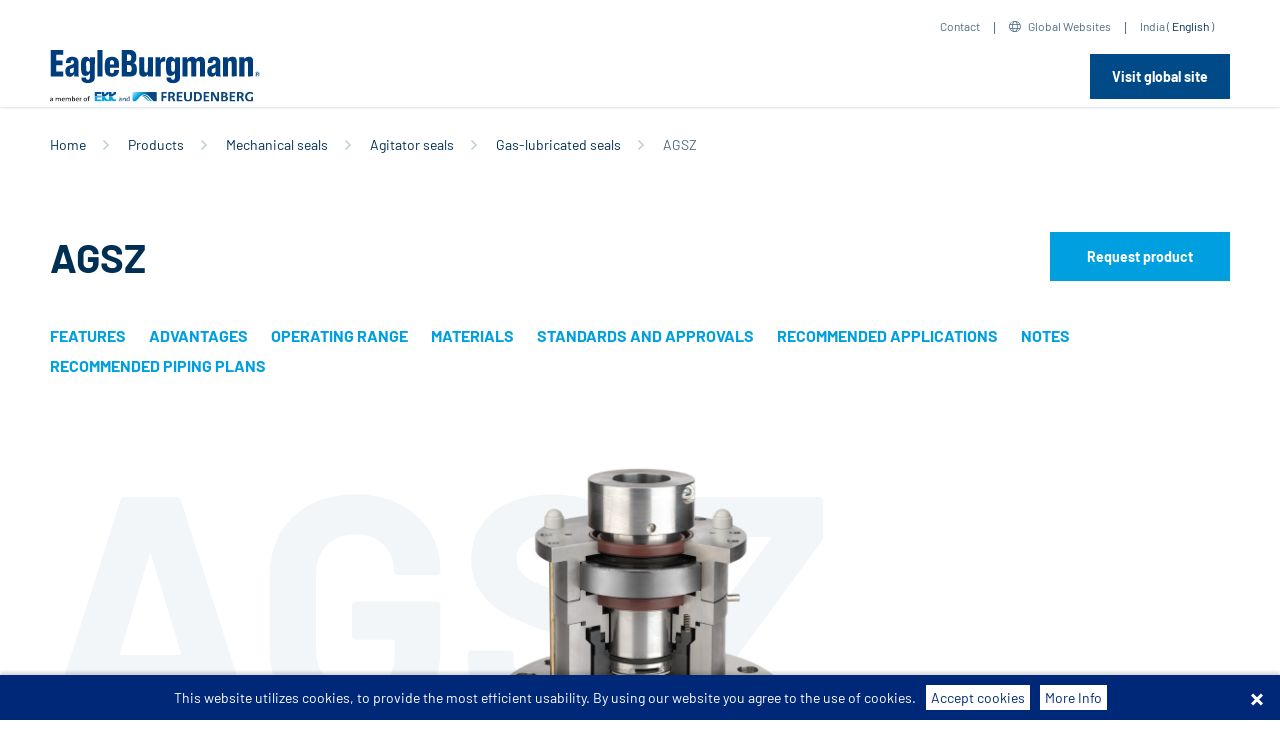

--- FILE ---
content_type: text/html;charset=utf-8
request_url: https://www.eagleburgmann.co.in/en/products/mechanical-seals/agitator-seals/gas-lubricated-seals/agsz
body_size: 171750
content:


<!DOCTYPE html>
    <html xmlns="http://www.w3.org/1999/xhtml" lang="en">
        
    
    
    
    

        <head>
            <meta http-equiv="Content-Type" content="text/html; charset=utf-8" />
            <meta http-equiv="X-UA-Compatible" content="IE=edge" />
        
                <base href="https://www.eagleburgmann.co.in/en/products/mechanical-seals/agitator-seals/gas-lubricated-seals/agsz/" /><!--[if lt IE 7]></base><![endif]-->
        
        
            <meta content="AGSZ" name="DC.description" /><meta content="AGSZ" name="description" /><meta content="text/plain" name="DC.format" /><meta content="EBProduct" name="DC.type" /><meta content="AGSZ, Gas-lubricated seals, Agitator seals, Mechanical seals" name="keywords" /><meta content="2024-10-23T07:39:13+01:00" name="DC.date.modified" /><meta content="AGSZ, Gas-lubricated seals, Agitator seals, Mechanical seals" name="DC.subject" /><meta content="2014-02-25T10:49:12+01:00" name="DC.date.created" /><meta content="en" name="DC.language" />

  
    <link rel="stylesheet" type="text/css" href="https://www.eagleburgmann.co.in/portal_css/eb/themetcpbcssnormalize-cachekey-20e24bdd848709bc1cfb6c81d79ca0c0.css" />
    <link rel="stylesheet" type="text/css" href="https://www.eagleburgmann.co.in/portal_css/eb/themeprojectcustomvendorbootstrap-4.3.1cssbootstrap-cachekey-42f54f6435c56ef45dd1671a8923b729.css" />
    <style type="text/css">@import url(https://www.eagleburgmann.co.in/portal_css/eb/themeprojectcustomvendorfontawesome-pro-5.8.2cssall-cachekey-1c4ba4f161d69039cc54f9dc4ff8016f.css);</style>
    <link rel="stylesheet" type="text/css" href="https://www.eagleburgmann.co.in/portal_css/eb/themeprojectcustomvendorOwlCarouselcssowl.carousel-cachekey-0fc194187db605928a829a22289a7697.css" />

  
  
    <script type="text/javascript" src="https://www.eagleburgmann.co.in/portal_javascripts/eb/resourceplone.app.jquery-cachekey-af16140478bdd195670a2786a92de41c.js"></script>
       <!--[if lt IE 9]>
     
    <script type="text/javascript" src="https://www.eagleburgmann.co.in/portal_javascripts/eb/themeprojectcustomjscss3-mediaqueries-cachekey-ec4559932b06d641194d0962bb4a1cb3.js"></script>
       <![endif]-->
     
    <script type="text/javascript" src="https://www.eagleburgmann.co.in/portal_javascripts/eb/themeprojectcustomvendorfancyboxjsjquery.fancybox-cachekey-b2d3c774b5a246adbec1ffa3b4dc6a28.js"></script>
    <script type="text/javascript" src="https://www.eagleburgmann.co.in/portal_javascripts/eb/collective.js.jqueryui.custom.min-cachekey-28aea6bb64fbc93c6ef0187d01274bba.js"></script>
    <script type="text/javascript" src="https://www.eagleburgmann.co.in/portal_javascripts/eb/++resource++jsi18n.js"></script>
    <script type="text/javascript" src="https://www.eagleburgmann.co.in/portal_javascripts/eb/themetcpbjsconfirm-cachekey-b8119fbe6dcfe2d40d8bc1955b81488f.js"></script>
    <script type="text/javascript" src="https://www.eagleburgmann.co.in/portal_javascripts/eb/++theme++projectcustom/js/Hyphenator.js"></script>
    <script type="text/javascript" src="https://www.eagleburgmann.co.in/portal_javascripts/eb/themeprojectcustomjsjquery.stickytableheaders.min-cachekey-a8513c63dbd3e860ee73a62e7783b90f.js"></script>
    <script type="text/javascript" src="https://www.eagleburgmann.co.in/portal_javascripts/eb/++theme++projectcustom/vendor/selectric/js/jquery.selectric.js"></script>
    <script type="text/javascript" src="https://www.eagleburgmann.co.in/portal_javascripts/eb/themeprojectcustomjsselect2-cachekey-a4f56160aebcc814237ceb3a4b86f160.js"></script>


<title>AGSZ - EN</title>
            
    <link rel="canonical" href="http://eagleburgmann.co.in/en/products/mechanical-seals/agitator-seals/gas-lubricated-seals/agsz" />

    <link rel="shortcut icon" type="image/x-icon" href="https://www.eagleburgmann.co.in/favicon.ico" />
    <link rel="apple-touch-icon" href="https://www.eagleburgmann.co.in/touch_icon.png" />


<script type="text/javascript">
        jQuery(function($){
            if (typeof($.datepicker) != "undefined"){
              $.datepicker.setDefaults(
                jQuery.extend($.datepicker.regional[''],
                {dateFormat: 'mm/dd/yy'}));
            }
        });
        </script>




    <link rel="search" href="https://www.eagleburgmann.co.in/en/@@search" title="Search this site" />



            
            

            

            
            
            
            <meta name="viewport" content="width=device-width, initial-scale=1">
            <meta name="generator" content="Plone - http://plone.org" />
        
        
        
        
        <link rel="icon" type="image/png" href="/++theme++projectcustom/img/fav/favicon-96x96.png" sizes="96x96" />
        <link rel="icon" type="image/svg+xml" href="/++theme++projectcustom/img/fav/favicon.svg" />
        <link rel="shortcut icon" href="/++theme++projectcustom/img/fav/favicon.ico" />
        <link rel="apple-touch-icon" sizes="180x180" href="/++theme++projectcustom/img/fav/apple-touch-icon.png" />
        <meta name="apple-mobile-web-app-title" content="EagleBurgmann" />
        <link rel="manifest" href="/++theme++projectcustom/img/fav/site.webmanifest" />

        
        
    </head>
    <body class="main_template template-ebproduct_view portaltype-ebproduct site-en section-products subsection-mechanical-seals subsection-mechanical-seals-agitator-seals subsection-mechanical-seals-agitator-seals-gas-lubricated-seals icons-on userrole-anonymous" dir="ltr">
    
        
        
            
        
        <div id="visual-portal-wrapper">
            
            
                
    

    <div class="top-internation-dropdown one eb-international" id="topInternationalDropdown" style="display: none;">
        <div class="container">
            <button type="button" class="close">
                <i class="fal fa-times"></i>
            </button>
            <div class="top-internation-dropdown-heading">
                <h3>EagleBurgmann international</h3>
            </div>
            <div class="top-international-tab-container">
                <div class="row">
                    <div class="col-lg-9 col-md-8">
                        <nav>
                            <div class="nav nav-tabs" id="topInternationalTab" role="tablist">
                                
                                    <a data-toggle="tab" role="tab" data-continent="1" href="#nav-1" class="sub-sectionnav-item nav-link active load-countries">Europe</a>
                                
                                
                                    <a data-toggle="tab" role="tab" data-continent="5" href="#nav-5" class="sub-sectionnav-item nav-link load-countries">Middle East</a>
                                
                                
                                    <a data-toggle="tab" role="tab" data-continent="2" href="#nav-2" class="sub-sectionnav-item nav-link load-countries">Asia Pacific</a>
                                
                                
                                    <a data-toggle="tab" role="tab" data-continent="3" href="#nav-3" class="sub-sectionnav-item nav-link load-countries">Americas</a>
                                
                                
                                    <a data-toggle="tab" role="tab" data-continent="4" href="#nav-4" class="sub-sectionnav-item nav-link load-countries">Africa</a>
                                
                                
                                    <a data-toggle="tab" role="tab" data-continent="6" href="#nav-6" class="sub-sectionnav-item nav-link load-countries">India</a>
                                
                            </div>
                        </nav>
                        <div class="load-countries-target tab-content" id="topInternationalTabContent">
                            
                                
                                    <div role="tabpanel" class="tab-pane fade show active" id="nav-1">
                                        
    <div class="row no-gutters">
        
            
                <div class="col-sm-4 col-xs-12 flag-item eb-international-lang-element sp-eagleburgmannat">
                    <div class="float-left flagsflag-at"></div>
                    <div class="overflow-hidden-block">
                        <div class="lang-element-title">Austria</div>
                        
                            <div class="lang-element spacer-div switch-language-331f4fc6333e5a707c38637feaf34ee3-de">
                                <a target="_blank" href="http://eagleburgmann.at?set_language=de"><span>German</span></a>
                            </div>
                        
                        
                            <div class="lang-element spacer-div switch-language-331f4fc6333e5a707c38637feaf34ee3-en">
                                <a target="_blank" href="http://eagleburgmann.at?set_language=en"><span>English</span></a>
                            </div>
                        
                    </div>
                </div>
            
        
        
            
                <div class="col-sm-4 col-xs-12 flag-item eb-international-lang-element sp-eagleburgmannbe">
                    <div class="float-left flagsflag-be"></div>
                    <div class="overflow-hidden-block">
                        <div class="lang-element-title">Belgium</div>
                        
                            <div class="lang-element spacer-div switch-language-c2a8a1c9ad0bff292da4bb54a1045c64-nl">
                                <a target="_blank" href="http://eagleburgmann.be?set_language=nl"><span>Dutch</span></a>
                            </div>
                        
                        
                            <div class="lang-element spacer-div switch-language-c2a8a1c9ad0bff292da4bb54a1045c64-fr">
                                <a target="_blank" href="http://eagleburgmann.be?set_language=fr"><span>French</span></a>
                            </div>
                        
                        
                            <div class="lang-element spacer-div switch-language-c2a8a1c9ad0bff292da4bb54a1045c64-en">
                                <a target="_blank" href="http://eagleburgmann.be?set_language=en"><span>English</span></a>
                            </div>
                        
                    </div>
                </div>
            
        
        
            
                <div class="col-sm-4 col-xs-12 flag-item eb-international-lang-element sp-eagleburgmanncz">
                    <div class="float-left flagsflag-cz"></div>
                    <div class="overflow-hidden-block">
                        <div class="lang-element-title">Czech Republic</div>
                        
                            <div class="lang-element spacer-div switch-language-dad684d35926afd7ddeefc637580c7cb-cs">
                                <a target="_blank" href="http://eagleburgmann.cz?set_language=cs"><span>Czech</span></a>
                            </div>
                        
                        
                            <div class="lang-element spacer-div switch-language-dad684d35926afd7ddeefc637580c7cb-en">
                                <a target="_blank" href="http://eagleburgmann.cz?set_language=en"><span>English</span></a>
                            </div>
                        
                    </div>
                </div>
            
        
        
            
                <div class="col-sm-4 col-xs-12 flag-item eb-international-lang-element sp-eagleburgmanndk">
                    <div class="float-left flagsflag-dk"></div>
                    <div class="overflow-hidden-block">
                        <div class="lang-element-title">Denmark</div>
                        
                            <div class="lang-element spacer-div switch-language-55e2dfbc8b8d0225c920af84b0f37a7f-en">
                                <a target="_blank" href="http://eagleburgmann.dk?set_language=en"><span>English</span></a>
                            </div>
                        
                        
                            <div class="lang-element spacer-div switch-language-55e2dfbc8b8d0225c920af84b0f37a7f-da">
                                <a target="_blank" href="http://eagleburgmann.dk?set_language=da"><span>Danish</span></a>
                            </div>
                        
                    </div>
                </div>
            
        
        
            
                <div class="col-sm-4 col-xs-12 flag-item eb-international-lang-element sp-eagleburgmann-espeycom">
                    <div class="float-left flagsflag-espey-de"></div>
                    <div class="overflow-hidden-block">
                        <div class="lang-element-title">Espey</div>
                        
                            <div class="lang-element spacer-div switch-language-9a85959414543bc5d06afaf221878226-de">
                                <a target="_blank" href="http://eagleburgmann-espey.com?set_language=de"><span>German</span></a>
                            </div>
                        
                        
                            <div class="lang-element spacer-div switch-language-9a85959414543bc5d06afaf221878226-en">
                                <a target="_blank" href="http://eagleburgmann-espey.com?set_language=en"><span>English</span></a>
                            </div>
                        
                    </div>
                </div>
            
        
        
            
                <div class="col-sm-4 col-xs-12 flag-item eb-international-lang-element sp-eagleburgmannfr">
                    <div class="float-left flagsflag-fr"></div>
                    <div class="overflow-hidden-block">
                        <div class="lang-element-title">France</div>
                        
                            <div class="lang-element spacer-div switch-language-7068a022a52241a505e885deb62635b6-fr">
                                <a target="_blank" href="http://eagleburgmann.fr?set_language=fr"><span>French</span></a>
                            </div>
                        
                        
                            <div class="lang-element spacer-div switch-language-7068a022a52241a505e885deb62635b6-en">
                                <a target="_blank" href="http://eagleburgmann.fr?set_language=en"><span>English</span></a>
                            </div>
                        
                    </div>
                </div>
            
        
        
            
                <div class="col-sm-4 col-xs-12 flag-item eb-international-lang-element sp-eagleburgmannde/">
                    <div class="float-left flagsflag-de"></div>
                    <div class="overflow-hidden-block">
                        <div class="lang-element-title">Germany</div>
                        
                            <div class="lang-element spacer-div switch-language-a19a167287da136a158f78567b8f8781-de">
                                <a target="_blank" href="http://www.eagleburgmann.de/?set_language=de"><span>German</span></a>
                            </div>
                        
                        
                            <div class="lang-element spacer-div switch-language-a19a167287da136a158f78567b8f8781-en">
                                <a target="_blank" href="http://www.eagleburgmann.de/?set_language=en"><span>English</span></a>
                            </div>
                        
                    </div>
                </div>
            
        
        
            
                <div class="col-sm-4 col-xs-12 flag-item eb-international-lang-element sp-eagleburgmannhu">
                    <div class="float-left flagsflag-hu"></div>
                    <div class="overflow-hidden-block">
                        <div class="lang-element-title">Hungary</div>
                        
                            <div class="lang-element spacer-div switch-language-eaccd241989c10ed95d9b9268002034f-hu">
                                <a target="_blank" href="http://eagleburgmann.hu?set_language=hu"><span>Hungarian</span></a>
                            </div>
                        
                        
                            <div class="lang-element spacer-div switch-language-eaccd241989c10ed95d9b9268002034f-en">
                                <a target="_blank" href="http://eagleburgmann.hu?set_language=en"><span>English</span></a>
                            </div>
                        
                    </div>
                </div>
            
        
        
            
                <div class="col-sm-4 col-xs-12 flag-item eb-international-lang-element sp-eagleburgmannie">
                    <div class="float-left flagsflag-ie"></div>
                    <div class="overflow-hidden-block">
                        <div class="lang-element-title">Ireland</div>
                        
                            <div class="lang-element spacer-div switch-language-5dda76f952e8415d82e4be92743802f2-en">
                                <a target="_blank" href="http://eagleburgmann.ie?set_language=en"><span>English</span></a>
                            </div>
                        
                    </div>
                </div>
            
        
        
            
                <div class="col-sm-4 col-xs-12 flag-item eb-international-lang-element sp-eagleburgmannit">
                    <div class="float-left flagsflag-it"></div>
                    <div class="overflow-hidden-block">
                        <div class="lang-element-title">Italy</div>
                        
                            <div class="lang-element spacer-div switch-language-8914dbec4ed194179cb85ace1b545306-it">
                                <a target="_blank" href="http://eagleburgmann.it?set_language=it"><span>Italian</span></a>
                            </div>
                        
                        
                            <div class="lang-element spacer-div switch-language-8914dbec4ed194179cb85ace1b545306-en">
                                <a target="_blank" href="http://eagleburgmann.it?set_language=en"><span>English</span></a>
                            </div>
                        
                    </div>
                </div>
            
        
        
            
                <div class="col-sm-4 col-xs-12 flag-item eb-international-lang-element sp-eagleburgmannnl">
                    <div class="float-left flagsflag-nl"></div>
                    <div class="overflow-hidden-block">
                        <div class="lang-element-title">Netherlands</div>
                        
                            <div class="lang-element spacer-div switch-language-c0974a33c5d94c6b33caab0d24e061f6-nl">
                                <a target="_blank" href="http://eagleburgmann.nl?set_language=nl"><span>Dutch</span></a>
                            </div>
                        
                        
                            <div class="lang-element spacer-div switch-language-c0974a33c5d94c6b33caab0d24e061f6-en">
                                <a target="_blank" href="http://eagleburgmann.nl?set_language=en"><span>English</span></a>
                            </div>
                        
                    </div>
                </div>
            
        
        
            
                <div class="col-sm-4 col-xs-12 flag-item eb-international-lang-element sp-eagleburgmannno">
                    <div class="float-left flagsflag-no"></div>
                    <div class="overflow-hidden-block">
                        <div class="lang-element-title">Norway</div>
                        
                            <div class="lang-element spacer-div switch-language-512c8bfcf8b3042b8a0e2358aa1adf77-no">
                                <a target="_blank" href="http://eagleburgmann.no?set_language=no"><span>Norwegian</span></a>
                            </div>
                        
                        
                            <div class="lang-element spacer-div switch-language-512c8bfcf8b3042b8a0e2358aa1adf77-en">
                                <a target="_blank" href="http://eagleburgmann.no?set_language=en"><span>English</span></a>
                            </div>
                        
                    </div>
                </div>
            
        
        
            
                <div class="col-sm-4 col-xs-12 flag-item eb-international-lang-element sp-eagleburgmannpl">
                    <div class="float-left flagsflag-pl"></div>
                    <div class="overflow-hidden-block">
                        <div class="lang-element-title">Poland</div>
                        
                            <div class="lang-element spacer-div switch-language-36799d280455b40d25a5f340d86b630c-pl">
                                <a target="_blank" href="http://eagleburgmann.pl?set_language=pl"><span>Polish</span></a>
                            </div>
                        
                        
                            <div class="lang-element spacer-div switch-language-36799d280455b40d25a5f340d86b630c-en">
                                <a target="_blank" href="http://eagleburgmann.pl?set_language=en"><span>English</span></a>
                            </div>
                        
                    </div>
                </div>
            
        
        
            
                <div class="col-sm-4 col-xs-12 flag-item eb-international-lang-element sp-eagleburgmannes">
                    <div class="float-left flagsflag-es"></div>
                    <div class="overflow-hidden-block">
                        <div class="lang-element-title">Spain</div>
                        
                            <div class="lang-element spacer-div switch-language-a6f31885205356c1a30d510d04e6b8e8-es">
                                <a target="_blank" href="http://eagleburgmann.es?set_language=es"><span>Spanish</span></a>
                            </div>
                        
                        
                            <div class="lang-element spacer-div switch-language-a6f31885205356c1a30d510d04e6b8e8-en">
                                <a target="_blank" href="http://eagleburgmann.es?set_language=en"><span>English</span></a>
                            </div>
                        
                    </div>
                </div>
            
        
        
            
                <div class="col-sm-4 col-xs-12 flag-item eb-international-lang-element sp-eagleburgmannse">
                    <div class="float-left flagsflag-se"></div>
                    <div class="overflow-hidden-block">
                        <div class="lang-element-title">Sweden</div>
                        
                            <div class="lang-element spacer-div switch-language-8fba552b658f2729c0bc21f3ccac1ef3-sv">
                                <a target="_blank" href="http://eagleburgmann.se?set_language=sv"><span>Swedish</span></a>
                            </div>
                        
                        
                            <div class="lang-element spacer-div switch-language-8fba552b658f2729c0bc21f3ccac1ef3-en">
                                <a target="_blank" href="http://eagleburgmann.se?set_language=en"><span>English</span></a>
                            </div>
                        
                    </div>
                </div>
            
        
        
            
                <div class="col-sm-4 col-xs-12 flag-item eb-international-lang-element sp-eagleburgmannch">
                    <div class="float-left flagsflag-ch"></div>
                    <div class="overflow-hidden-block">
                        <div class="lang-element-title">Switzerland</div>
                        
                            <div class="lang-element spacer-div switch-language-165c74070fdbce12b446a79f911e781f-de">
                                <a target="_blank" href="http://eagleburgmann.ch?set_language=de"><span>German</span></a>
                            </div>
                        
                        
                            <div class="lang-element spacer-div switch-language-165c74070fdbce12b446a79f911e781f-en">
                                <a target="_blank" href="http://eagleburgmann.ch?set_language=en"><span>English</span></a>
                            </div>
                        
                    </div>
                </div>
            
        
        
            
                <div class="col-sm-4 col-xs-12 flag-item eb-international-lang-element sp-eagleburgmanncouk">
                    <div class="float-left flagsflag-gb"></div>
                    <div class="overflow-hidden-block">
                        <div class="lang-element-title">UK</div>
                        
                            <div class="lang-element spacer-div switch-language-9c6b92dcecbee0767ef6a98af8ea6585-en">
                                <a target="_blank" href="http://eagleburgmann.co.uk?set_language=en"><span>English</span></a>
                            </div>
                        
                    </div>
                </div>
            
        
    </div>

                                    </div>
                                
                                
                            
                            
                                
                                
                                    <div role="tabpanel" class="tab-pane fade" id="nav-5">
                                        
    <div class="row no-gutters">
        
            
                <div class="col-sm-4 col-xs-12 flag-item eb-international-lang-element sp-eagleburgmannat">
                    <div class="float-left flagsflag-at"></div>
                    <div class="overflow-hidden-block">
                        <div class="lang-element-title">Austria</div>
                        
                            <div class="lang-element spacer-div switch-language-331f4fc6333e5a707c38637feaf34ee3-de">
                                <a target="_blank" href="http://eagleburgmann.at?set_language=de"><span>German</span></a>
                            </div>
                        
                        
                            <div class="lang-element spacer-div switch-language-331f4fc6333e5a707c38637feaf34ee3-en">
                                <a target="_blank" href="http://eagleburgmann.at?set_language=en"><span>English</span></a>
                            </div>
                        
                    </div>
                </div>
            
        
        
            
                <div class="col-sm-4 col-xs-12 flag-item eb-international-lang-element sp-eagleburgmannbe">
                    <div class="float-left flagsflag-be"></div>
                    <div class="overflow-hidden-block">
                        <div class="lang-element-title">Belgium</div>
                        
                            <div class="lang-element spacer-div switch-language-c2a8a1c9ad0bff292da4bb54a1045c64-nl">
                                <a target="_blank" href="http://eagleburgmann.be?set_language=nl"><span>Dutch</span></a>
                            </div>
                        
                        
                            <div class="lang-element spacer-div switch-language-c2a8a1c9ad0bff292da4bb54a1045c64-fr">
                                <a target="_blank" href="http://eagleburgmann.be?set_language=fr"><span>French</span></a>
                            </div>
                        
                        
                            <div class="lang-element spacer-div switch-language-c2a8a1c9ad0bff292da4bb54a1045c64-en">
                                <a target="_blank" href="http://eagleburgmann.be?set_language=en"><span>English</span></a>
                            </div>
                        
                    </div>
                </div>
            
        
        
            
                <div class="col-sm-4 col-xs-12 flag-item eb-international-lang-element sp-eagleburgmanncz">
                    <div class="float-left flagsflag-cz"></div>
                    <div class="overflow-hidden-block">
                        <div class="lang-element-title">Czech Republic</div>
                        
                            <div class="lang-element spacer-div switch-language-dad684d35926afd7ddeefc637580c7cb-cs">
                                <a target="_blank" href="http://eagleburgmann.cz?set_language=cs"><span>Czech</span></a>
                            </div>
                        
                        
                            <div class="lang-element spacer-div switch-language-dad684d35926afd7ddeefc637580c7cb-en">
                                <a target="_blank" href="http://eagleburgmann.cz?set_language=en"><span>English</span></a>
                            </div>
                        
                    </div>
                </div>
            
        
        
            
                <div class="col-sm-4 col-xs-12 flag-item eb-international-lang-element sp-eagleburgmanndk">
                    <div class="float-left flagsflag-dk"></div>
                    <div class="overflow-hidden-block">
                        <div class="lang-element-title">Denmark</div>
                        
                            <div class="lang-element spacer-div switch-language-55e2dfbc8b8d0225c920af84b0f37a7f-en">
                                <a target="_blank" href="http://eagleburgmann.dk?set_language=en"><span>English</span></a>
                            </div>
                        
                        
                            <div class="lang-element spacer-div switch-language-55e2dfbc8b8d0225c920af84b0f37a7f-da">
                                <a target="_blank" href="http://eagleburgmann.dk?set_language=da"><span>Danish</span></a>
                            </div>
                        
                    </div>
                </div>
            
        
        
            
                <div class="col-sm-4 col-xs-12 flag-item eb-international-lang-element sp-eagleburgmann-espeycom">
                    <div class="float-left flagsflag-espey-de"></div>
                    <div class="overflow-hidden-block">
                        <div class="lang-element-title">Espey</div>
                        
                            <div class="lang-element spacer-div switch-language-9a85959414543bc5d06afaf221878226-de">
                                <a target="_blank" href="http://eagleburgmann-espey.com?set_language=de"><span>German</span></a>
                            </div>
                        
                        
                            <div class="lang-element spacer-div switch-language-9a85959414543bc5d06afaf221878226-en">
                                <a target="_blank" href="http://eagleburgmann-espey.com?set_language=en"><span>English</span></a>
                            </div>
                        
                    </div>
                </div>
            
        
        
            
                <div class="col-sm-4 col-xs-12 flag-item eb-international-lang-element sp-eagleburgmannfr">
                    <div class="float-left flagsflag-fr"></div>
                    <div class="overflow-hidden-block">
                        <div class="lang-element-title">France</div>
                        
                            <div class="lang-element spacer-div switch-language-7068a022a52241a505e885deb62635b6-fr">
                                <a target="_blank" href="http://eagleburgmann.fr?set_language=fr"><span>French</span></a>
                            </div>
                        
                        
                            <div class="lang-element spacer-div switch-language-7068a022a52241a505e885deb62635b6-en">
                                <a target="_blank" href="http://eagleburgmann.fr?set_language=en"><span>English</span></a>
                            </div>
                        
                    </div>
                </div>
            
        
        
            
                <div class="col-sm-4 col-xs-12 flag-item eb-international-lang-element sp-eagleburgmannde/">
                    <div class="float-left flagsflag-de"></div>
                    <div class="overflow-hidden-block">
                        <div class="lang-element-title">Germany</div>
                        
                            <div class="lang-element spacer-div switch-language-a19a167287da136a158f78567b8f8781-de">
                                <a target="_blank" href="http://www.eagleburgmann.de/?set_language=de"><span>German</span></a>
                            </div>
                        
                        
                            <div class="lang-element spacer-div switch-language-a19a167287da136a158f78567b8f8781-en">
                                <a target="_blank" href="http://www.eagleburgmann.de/?set_language=en"><span>English</span></a>
                            </div>
                        
                    </div>
                </div>
            
        
        
            
                <div class="col-sm-4 col-xs-12 flag-item eb-international-lang-element sp-eagleburgmannhu">
                    <div class="float-left flagsflag-hu"></div>
                    <div class="overflow-hidden-block">
                        <div class="lang-element-title">Hungary</div>
                        
                            <div class="lang-element spacer-div switch-language-eaccd241989c10ed95d9b9268002034f-hu">
                                <a target="_blank" href="http://eagleburgmann.hu?set_language=hu"><span>Hungarian</span></a>
                            </div>
                        
                        
                            <div class="lang-element spacer-div switch-language-eaccd241989c10ed95d9b9268002034f-en">
                                <a target="_blank" href="http://eagleburgmann.hu?set_language=en"><span>English</span></a>
                            </div>
                        
                    </div>
                </div>
            
        
        
            
                <div class="col-sm-4 col-xs-12 flag-item eb-international-lang-element sp-eagleburgmannie">
                    <div class="float-left flagsflag-ie"></div>
                    <div class="overflow-hidden-block">
                        <div class="lang-element-title">Ireland</div>
                        
                            <div class="lang-element spacer-div switch-language-5dda76f952e8415d82e4be92743802f2-en">
                                <a target="_blank" href="http://eagleburgmann.ie?set_language=en"><span>English</span></a>
                            </div>
                        
                    </div>
                </div>
            
        
        
            
                <div class="col-sm-4 col-xs-12 flag-item eb-international-lang-element sp-eagleburgmannit">
                    <div class="float-left flagsflag-it"></div>
                    <div class="overflow-hidden-block">
                        <div class="lang-element-title">Italy</div>
                        
                            <div class="lang-element spacer-div switch-language-8914dbec4ed194179cb85ace1b545306-it">
                                <a target="_blank" href="http://eagleburgmann.it?set_language=it"><span>Italian</span></a>
                            </div>
                        
                        
                            <div class="lang-element spacer-div switch-language-8914dbec4ed194179cb85ace1b545306-en">
                                <a target="_blank" href="http://eagleburgmann.it?set_language=en"><span>English</span></a>
                            </div>
                        
                    </div>
                </div>
            
        
        
            
                <div class="col-sm-4 col-xs-12 flag-item eb-international-lang-element sp-eagleburgmannnl">
                    <div class="float-left flagsflag-nl"></div>
                    <div class="overflow-hidden-block">
                        <div class="lang-element-title">Netherlands</div>
                        
                            <div class="lang-element spacer-div switch-language-c0974a33c5d94c6b33caab0d24e061f6-nl">
                                <a target="_blank" href="http://eagleburgmann.nl?set_language=nl"><span>Dutch</span></a>
                            </div>
                        
                        
                            <div class="lang-element spacer-div switch-language-c0974a33c5d94c6b33caab0d24e061f6-en">
                                <a target="_blank" href="http://eagleburgmann.nl?set_language=en"><span>English</span></a>
                            </div>
                        
                    </div>
                </div>
            
        
        
            
                <div class="col-sm-4 col-xs-12 flag-item eb-international-lang-element sp-eagleburgmannno">
                    <div class="float-left flagsflag-no"></div>
                    <div class="overflow-hidden-block">
                        <div class="lang-element-title">Norway</div>
                        
                            <div class="lang-element spacer-div switch-language-512c8bfcf8b3042b8a0e2358aa1adf77-no">
                                <a target="_blank" href="http://eagleburgmann.no?set_language=no"><span>Norwegian</span></a>
                            </div>
                        
                        
                            <div class="lang-element spacer-div switch-language-512c8bfcf8b3042b8a0e2358aa1adf77-en">
                                <a target="_blank" href="http://eagleburgmann.no?set_language=en"><span>English</span></a>
                            </div>
                        
                    </div>
                </div>
            
        
        
            
                <div class="col-sm-4 col-xs-12 flag-item eb-international-lang-element sp-eagleburgmannpl">
                    <div class="float-left flagsflag-pl"></div>
                    <div class="overflow-hidden-block">
                        <div class="lang-element-title">Poland</div>
                        
                            <div class="lang-element spacer-div switch-language-36799d280455b40d25a5f340d86b630c-pl">
                                <a target="_blank" href="http://eagleburgmann.pl?set_language=pl"><span>Polish</span></a>
                            </div>
                        
                        
                            <div class="lang-element spacer-div switch-language-36799d280455b40d25a5f340d86b630c-en">
                                <a target="_blank" href="http://eagleburgmann.pl?set_language=en"><span>English</span></a>
                            </div>
                        
                    </div>
                </div>
            
        
        
            
                <div class="col-sm-4 col-xs-12 flag-item eb-international-lang-element sp-eagleburgmannes">
                    <div class="float-left flagsflag-es"></div>
                    <div class="overflow-hidden-block">
                        <div class="lang-element-title">Spain</div>
                        
                            <div class="lang-element spacer-div switch-language-a6f31885205356c1a30d510d04e6b8e8-es">
                                <a target="_blank" href="http://eagleburgmann.es?set_language=es"><span>Spanish</span></a>
                            </div>
                        
                        
                            <div class="lang-element spacer-div switch-language-a6f31885205356c1a30d510d04e6b8e8-en">
                                <a target="_blank" href="http://eagleburgmann.es?set_language=en"><span>English</span></a>
                            </div>
                        
                    </div>
                </div>
            
        
        
            
                <div class="col-sm-4 col-xs-12 flag-item eb-international-lang-element sp-eagleburgmannse">
                    <div class="float-left flagsflag-se"></div>
                    <div class="overflow-hidden-block">
                        <div class="lang-element-title">Sweden</div>
                        
                            <div class="lang-element spacer-div switch-language-8fba552b658f2729c0bc21f3ccac1ef3-sv">
                                <a target="_blank" href="http://eagleburgmann.se?set_language=sv"><span>Swedish</span></a>
                            </div>
                        
                        
                            <div class="lang-element spacer-div switch-language-8fba552b658f2729c0bc21f3ccac1ef3-en">
                                <a target="_blank" href="http://eagleburgmann.se?set_language=en"><span>English</span></a>
                            </div>
                        
                    </div>
                </div>
            
        
        
            
                <div class="col-sm-4 col-xs-12 flag-item eb-international-lang-element sp-eagleburgmannch">
                    <div class="float-left flagsflag-ch"></div>
                    <div class="overflow-hidden-block">
                        <div class="lang-element-title">Switzerland</div>
                        
                            <div class="lang-element spacer-div switch-language-165c74070fdbce12b446a79f911e781f-de">
                                <a target="_blank" href="http://eagleburgmann.ch?set_language=de"><span>German</span></a>
                            </div>
                        
                        
                            <div class="lang-element spacer-div switch-language-165c74070fdbce12b446a79f911e781f-en">
                                <a target="_blank" href="http://eagleburgmann.ch?set_language=en"><span>English</span></a>
                            </div>
                        
                    </div>
                </div>
            
        
        
            
                <div class="col-sm-4 col-xs-12 flag-item eb-international-lang-element sp-eagleburgmanncouk">
                    <div class="float-left flagsflag-gb"></div>
                    <div class="overflow-hidden-block">
                        <div class="lang-element-title">UK</div>
                        
                            <div class="lang-element spacer-div switch-language-9c6b92dcecbee0767ef6a98af8ea6585-en">
                                <a target="_blank" href="http://eagleburgmann.co.uk?set_language=en"><span>English</span></a>
                            </div>
                        
                    </div>
                </div>
            
        
    </div>

                                    </div>
                                
                            
                            
                                
                                
                                    <div role="tabpanel" class="tab-pane fade" id="nav-2">
                                        
    <div class="row no-gutters">
        
            
                <div class="col-sm-4 col-xs-12 flag-item eb-international-lang-element sp-eagleburgmannat">
                    <div class="float-left flagsflag-at"></div>
                    <div class="overflow-hidden-block">
                        <div class="lang-element-title">Austria</div>
                        
                            <div class="lang-element spacer-div switch-language-331f4fc6333e5a707c38637feaf34ee3-de">
                                <a target="_blank" href="http://eagleburgmann.at?set_language=de"><span>German</span></a>
                            </div>
                        
                        
                            <div class="lang-element spacer-div switch-language-331f4fc6333e5a707c38637feaf34ee3-en">
                                <a target="_blank" href="http://eagleburgmann.at?set_language=en"><span>English</span></a>
                            </div>
                        
                    </div>
                </div>
            
        
        
            
                <div class="col-sm-4 col-xs-12 flag-item eb-international-lang-element sp-eagleburgmannbe">
                    <div class="float-left flagsflag-be"></div>
                    <div class="overflow-hidden-block">
                        <div class="lang-element-title">Belgium</div>
                        
                            <div class="lang-element spacer-div switch-language-c2a8a1c9ad0bff292da4bb54a1045c64-nl">
                                <a target="_blank" href="http://eagleburgmann.be?set_language=nl"><span>Dutch</span></a>
                            </div>
                        
                        
                            <div class="lang-element spacer-div switch-language-c2a8a1c9ad0bff292da4bb54a1045c64-fr">
                                <a target="_blank" href="http://eagleburgmann.be?set_language=fr"><span>French</span></a>
                            </div>
                        
                        
                            <div class="lang-element spacer-div switch-language-c2a8a1c9ad0bff292da4bb54a1045c64-en">
                                <a target="_blank" href="http://eagleburgmann.be?set_language=en"><span>English</span></a>
                            </div>
                        
                    </div>
                </div>
            
        
        
            
                <div class="col-sm-4 col-xs-12 flag-item eb-international-lang-element sp-eagleburgmanncz">
                    <div class="float-left flagsflag-cz"></div>
                    <div class="overflow-hidden-block">
                        <div class="lang-element-title">Czech Republic</div>
                        
                            <div class="lang-element spacer-div switch-language-dad684d35926afd7ddeefc637580c7cb-cs">
                                <a target="_blank" href="http://eagleburgmann.cz?set_language=cs"><span>Czech</span></a>
                            </div>
                        
                        
                            <div class="lang-element spacer-div switch-language-dad684d35926afd7ddeefc637580c7cb-en">
                                <a target="_blank" href="http://eagleburgmann.cz?set_language=en"><span>English</span></a>
                            </div>
                        
                    </div>
                </div>
            
        
        
            
                <div class="col-sm-4 col-xs-12 flag-item eb-international-lang-element sp-eagleburgmanndk">
                    <div class="float-left flagsflag-dk"></div>
                    <div class="overflow-hidden-block">
                        <div class="lang-element-title">Denmark</div>
                        
                            <div class="lang-element spacer-div switch-language-55e2dfbc8b8d0225c920af84b0f37a7f-en">
                                <a target="_blank" href="http://eagleburgmann.dk?set_language=en"><span>English</span></a>
                            </div>
                        
                        
                            <div class="lang-element spacer-div switch-language-55e2dfbc8b8d0225c920af84b0f37a7f-da">
                                <a target="_blank" href="http://eagleburgmann.dk?set_language=da"><span>Danish</span></a>
                            </div>
                        
                    </div>
                </div>
            
        
        
            
                <div class="col-sm-4 col-xs-12 flag-item eb-international-lang-element sp-eagleburgmann-espeycom">
                    <div class="float-left flagsflag-espey-de"></div>
                    <div class="overflow-hidden-block">
                        <div class="lang-element-title">Espey</div>
                        
                            <div class="lang-element spacer-div switch-language-9a85959414543bc5d06afaf221878226-de">
                                <a target="_blank" href="http://eagleburgmann-espey.com?set_language=de"><span>German</span></a>
                            </div>
                        
                        
                            <div class="lang-element spacer-div switch-language-9a85959414543bc5d06afaf221878226-en">
                                <a target="_blank" href="http://eagleburgmann-espey.com?set_language=en"><span>English</span></a>
                            </div>
                        
                    </div>
                </div>
            
        
        
            
                <div class="col-sm-4 col-xs-12 flag-item eb-international-lang-element sp-eagleburgmannfr">
                    <div class="float-left flagsflag-fr"></div>
                    <div class="overflow-hidden-block">
                        <div class="lang-element-title">France</div>
                        
                            <div class="lang-element spacer-div switch-language-7068a022a52241a505e885deb62635b6-fr">
                                <a target="_blank" href="http://eagleburgmann.fr?set_language=fr"><span>French</span></a>
                            </div>
                        
                        
                            <div class="lang-element spacer-div switch-language-7068a022a52241a505e885deb62635b6-en">
                                <a target="_blank" href="http://eagleburgmann.fr?set_language=en"><span>English</span></a>
                            </div>
                        
                    </div>
                </div>
            
        
        
            
                <div class="col-sm-4 col-xs-12 flag-item eb-international-lang-element sp-eagleburgmannde/">
                    <div class="float-left flagsflag-de"></div>
                    <div class="overflow-hidden-block">
                        <div class="lang-element-title">Germany</div>
                        
                            <div class="lang-element spacer-div switch-language-a19a167287da136a158f78567b8f8781-de">
                                <a target="_blank" href="http://www.eagleburgmann.de/?set_language=de"><span>German</span></a>
                            </div>
                        
                        
                            <div class="lang-element spacer-div switch-language-a19a167287da136a158f78567b8f8781-en">
                                <a target="_blank" href="http://www.eagleburgmann.de/?set_language=en"><span>English</span></a>
                            </div>
                        
                    </div>
                </div>
            
        
        
            
                <div class="col-sm-4 col-xs-12 flag-item eb-international-lang-element sp-eagleburgmannhu">
                    <div class="float-left flagsflag-hu"></div>
                    <div class="overflow-hidden-block">
                        <div class="lang-element-title">Hungary</div>
                        
                            <div class="lang-element spacer-div switch-language-eaccd241989c10ed95d9b9268002034f-hu">
                                <a target="_blank" href="http://eagleburgmann.hu?set_language=hu"><span>Hungarian</span></a>
                            </div>
                        
                        
                            <div class="lang-element spacer-div switch-language-eaccd241989c10ed95d9b9268002034f-en">
                                <a target="_blank" href="http://eagleburgmann.hu?set_language=en"><span>English</span></a>
                            </div>
                        
                    </div>
                </div>
            
        
        
            
                <div class="col-sm-4 col-xs-12 flag-item eb-international-lang-element sp-eagleburgmannie">
                    <div class="float-left flagsflag-ie"></div>
                    <div class="overflow-hidden-block">
                        <div class="lang-element-title">Ireland</div>
                        
                            <div class="lang-element spacer-div switch-language-5dda76f952e8415d82e4be92743802f2-en">
                                <a target="_blank" href="http://eagleburgmann.ie?set_language=en"><span>English</span></a>
                            </div>
                        
                    </div>
                </div>
            
        
        
            
                <div class="col-sm-4 col-xs-12 flag-item eb-international-lang-element sp-eagleburgmannit">
                    <div class="float-left flagsflag-it"></div>
                    <div class="overflow-hidden-block">
                        <div class="lang-element-title">Italy</div>
                        
                            <div class="lang-element spacer-div switch-language-8914dbec4ed194179cb85ace1b545306-it">
                                <a target="_blank" href="http://eagleburgmann.it?set_language=it"><span>Italian</span></a>
                            </div>
                        
                        
                            <div class="lang-element spacer-div switch-language-8914dbec4ed194179cb85ace1b545306-en">
                                <a target="_blank" href="http://eagleburgmann.it?set_language=en"><span>English</span></a>
                            </div>
                        
                    </div>
                </div>
            
        
        
            
                <div class="col-sm-4 col-xs-12 flag-item eb-international-lang-element sp-eagleburgmannnl">
                    <div class="float-left flagsflag-nl"></div>
                    <div class="overflow-hidden-block">
                        <div class="lang-element-title">Netherlands</div>
                        
                            <div class="lang-element spacer-div switch-language-c0974a33c5d94c6b33caab0d24e061f6-nl">
                                <a target="_blank" href="http://eagleburgmann.nl?set_language=nl"><span>Dutch</span></a>
                            </div>
                        
                        
                            <div class="lang-element spacer-div switch-language-c0974a33c5d94c6b33caab0d24e061f6-en">
                                <a target="_blank" href="http://eagleburgmann.nl?set_language=en"><span>English</span></a>
                            </div>
                        
                    </div>
                </div>
            
        
        
            
                <div class="col-sm-4 col-xs-12 flag-item eb-international-lang-element sp-eagleburgmannno">
                    <div class="float-left flagsflag-no"></div>
                    <div class="overflow-hidden-block">
                        <div class="lang-element-title">Norway</div>
                        
                            <div class="lang-element spacer-div switch-language-512c8bfcf8b3042b8a0e2358aa1adf77-no">
                                <a target="_blank" href="http://eagleburgmann.no?set_language=no"><span>Norwegian</span></a>
                            </div>
                        
                        
                            <div class="lang-element spacer-div switch-language-512c8bfcf8b3042b8a0e2358aa1adf77-en">
                                <a target="_blank" href="http://eagleburgmann.no?set_language=en"><span>English</span></a>
                            </div>
                        
                    </div>
                </div>
            
        
        
            
                <div class="col-sm-4 col-xs-12 flag-item eb-international-lang-element sp-eagleburgmannpl">
                    <div class="float-left flagsflag-pl"></div>
                    <div class="overflow-hidden-block">
                        <div class="lang-element-title">Poland</div>
                        
                            <div class="lang-element spacer-div switch-language-36799d280455b40d25a5f340d86b630c-pl">
                                <a target="_blank" href="http://eagleburgmann.pl?set_language=pl"><span>Polish</span></a>
                            </div>
                        
                        
                            <div class="lang-element spacer-div switch-language-36799d280455b40d25a5f340d86b630c-en">
                                <a target="_blank" href="http://eagleburgmann.pl?set_language=en"><span>English</span></a>
                            </div>
                        
                    </div>
                </div>
            
        
        
            
                <div class="col-sm-4 col-xs-12 flag-item eb-international-lang-element sp-eagleburgmannes">
                    <div class="float-left flagsflag-es"></div>
                    <div class="overflow-hidden-block">
                        <div class="lang-element-title">Spain</div>
                        
                            <div class="lang-element spacer-div switch-language-a6f31885205356c1a30d510d04e6b8e8-es">
                                <a target="_blank" href="http://eagleburgmann.es?set_language=es"><span>Spanish</span></a>
                            </div>
                        
                        
                            <div class="lang-element spacer-div switch-language-a6f31885205356c1a30d510d04e6b8e8-en">
                                <a target="_blank" href="http://eagleburgmann.es?set_language=en"><span>English</span></a>
                            </div>
                        
                    </div>
                </div>
            
        
        
            
                <div class="col-sm-4 col-xs-12 flag-item eb-international-lang-element sp-eagleburgmannse">
                    <div class="float-left flagsflag-se"></div>
                    <div class="overflow-hidden-block">
                        <div class="lang-element-title">Sweden</div>
                        
                            <div class="lang-element spacer-div switch-language-8fba552b658f2729c0bc21f3ccac1ef3-sv">
                                <a target="_blank" href="http://eagleburgmann.se?set_language=sv"><span>Swedish</span></a>
                            </div>
                        
                        
                            <div class="lang-element spacer-div switch-language-8fba552b658f2729c0bc21f3ccac1ef3-en">
                                <a target="_blank" href="http://eagleburgmann.se?set_language=en"><span>English</span></a>
                            </div>
                        
                    </div>
                </div>
            
        
        
            
                <div class="col-sm-4 col-xs-12 flag-item eb-international-lang-element sp-eagleburgmannch">
                    <div class="float-left flagsflag-ch"></div>
                    <div class="overflow-hidden-block">
                        <div class="lang-element-title">Switzerland</div>
                        
                            <div class="lang-element spacer-div switch-language-165c74070fdbce12b446a79f911e781f-de">
                                <a target="_blank" href="http://eagleburgmann.ch?set_language=de"><span>German</span></a>
                            </div>
                        
                        
                            <div class="lang-element spacer-div switch-language-165c74070fdbce12b446a79f911e781f-en">
                                <a target="_blank" href="http://eagleburgmann.ch?set_language=en"><span>English</span></a>
                            </div>
                        
                    </div>
                </div>
            
        
        
            
                <div class="col-sm-4 col-xs-12 flag-item eb-international-lang-element sp-eagleburgmanncouk">
                    <div class="float-left flagsflag-gb"></div>
                    <div class="overflow-hidden-block">
                        <div class="lang-element-title">UK</div>
                        
                            <div class="lang-element spacer-div switch-language-9c6b92dcecbee0767ef6a98af8ea6585-en">
                                <a target="_blank" href="http://eagleburgmann.co.uk?set_language=en"><span>English</span></a>
                            </div>
                        
                    </div>
                </div>
            
        
    </div>

                                    </div>
                                
                            
                            
                                
                                
                                    <div role="tabpanel" class="tab-pane fade" id="nav-3">
                                        
    <div class="row no-gutters">
        
            
                <div class="col-sm-4 col-xs-12 flag-item eb-international-lang-element sp-eagleburgmannat">
                    <div class="float-left flagsflag-at"></div>
                    <div class="overflow-hidden-block">
                        <div class="lang-element-title">Austria</div>
                        
                            <div class="lang-element spacer-div switch-language-331f4fc6333e5a707c38637feaf34ee3-de">
                                <a target="_blank" href="http://eagleburgmann.at?set_language=de"><span>German</span></a>
                            </div>
                        
                        
                            <div class="lang-element spacer-div switch-language-331f4fc6333e5a707c38637feaf34ee3-en">
                                <a target="_blank" href="http://eagleburgmann.at?set_language=en"><span>English</span></a>
                            </div>
                        
                    </div>
                </div>
            
        
        
            
                <div class="col-sm-4 col-xs-12 flag-item eb-international-lang-element sp-eagleburgmannbe">
                    <div class="float-left flagsflag-be"></div>
                    <div class="overflow-hidden-block">
                        <div class="lang-element-title">Belgium</div>
                        
                            <div class="lang-element spacer-div switch-language-c2a8a1c9ad0bff292da4bb54a1045c64-nl">
                                <a target="_blank" href="http://eagleburgmann.be?set_language=nl"><span>Dutch</span></a>
                            </div>
                        
                        
                            <div class="lang-element spacer-div switch-language-c2a8a1c9ad0bff292da4bb54a1045c64-fr">
                                <a target="_blank" href="http://eagleburgmann.be?set_language=fr"><span>French</span></a>
                            </div>
                        
                        
                            <div class="lang-element spacer-div switch-language-c2a8a1c9ad0bff292da4bb54a1045c64-en">
                                <a target="_blank" href="http://eagleburgmann.be?set_language=en"><span>English</span></a>
                            </div>
                        
                    </div>
                </div>
            
        
        
            
                <div class="col-sm-4 col-xs-12 flag-item eb-international-lang-element sp-eagleburgmanncz">
                    <div class="float-left flagsflag-cz"></div>
                    <div class="overflow-hidden-block">
                        <div class="lang-element-title">Czech Republic</div>
                        
                            <div class="lang-element spacer-div switch-language-dad684d35926afd7ddeefc637580c7cb-cs">
                                <a target="_blank" href="http://eagleburgmann.cz?set_language=cs"><span>Czech</span></a>
                            </div>
                        
                        
                            <div class="lang-element spacer-div switch-language-dad684d35926afd7ddeefc637580c7cb-en">
                                <a target="_blank" href="http://eagleburgmann.cz?set_language=en"><span>English</span></a>
                            </div>
                        
                    </div>
                </div>
            
        
        
            
                <div class="col-sm-4 col-xs-12 flag-item eb-international-lang-element sp-eagleburgmanndk">
                    <div class="float-left flagsflag-dk"></div>
                    <div class="overflow-hidden-block">
                        <div class="lang-element-title">Denmark</div>
                        
                            <div class="lang-element spacer-div switch-language-55e2dfbc8b8d0225c920af84b0f37a7f-en">
                                <a target="_blank" href="http://eagleburgmann.dk?set_language=en"><span>English</span></a>
                            </div>
                        
                        
                            <div class="lang-element spacer-div switch-language-55e2dfbc8b8d0225c920af84b0f37a7f-da">
                                <a target="_blank" href="http://eagleburgmann.dk?set_language=da"><span>Danish</span></a>
                            </div>
                        
                    </div>
                </div>
            
        
        
            
                <div class="col-sm-4 col-xs-12 flag-item eb-international-lang-element sp-eagleburgmann-espeycom">
                    <div class="float-left flagsflag-espey-de"></div>
                    <div class="overflow-hidden-block">
                        <div class="lang-element-title">Espey</div>
                        
                            <div class="lang-element spacer-div switch-language-9a85959414543bc5d06afaf221878226-de">
                                <a target="_blank" href="http://eagleburgmann-espey.com?set_language=de"><span>German</span></a>
                            </div>
                        
                        
                            <div class="lang-element spacer-div switch-language-9a85959414543bc5d06afaf221878226-en">
                                <a target="_blank" href="http://eagleburgmann-espey.com?set_language=en"><span>English</span></a>
                            </div>
                        
                    </div>
                </div>
            
        
        
            
                <div class="col-sm-4 col-xs-12 flag-item eb-international-lang-element sp-eagleburgmannfr">
                    <div class="float-left flagsflag-fr"></div>
                    <div class="overflow-hidden-block">
                        <div class="lang-element-title">France</div>
                        
                            <div class="lang-element spacer-div switch-language-7068a022a52241a505e885deb62635b6-fr">
                                <a target="_blank" href="http://eagleburgmann.fr?set_language=fr"><span>French</span></a>
                            </div>
                        
                        
                            <div class="lang-element spacer-div switch-language-7068a022a52241a505e885deb62635b6-en">
                                <a target="_blank" href="http://eagleburgmann.fr?set_language=en"><span>English</span></a>
                            </div>
                        
                    </div>
                </div>
            
        
        
            
                <div class="col-sm-4 col-xs-12 flag-item eb-international-lang-element sp-eagleburgmannde/">
                    <div class="float-left flagsflag-de"></div>
                    <div class="overflow-hidden-block">
                        <div class="lang-element-title">Germany</div>
                        
                            <div class="lang-element spacer-div switch-language-a19a167287da136a158f78567b8f8781-de">
                                <a target="_blank" href="http://www.eagleburgmann.de/?set_language=de"><span>German</span></a>
                            </div>
                        
                        
                            <div class="lang-element spacer-div switch-language-a19a167287da136a158f78567b8f8781-en">
                                <a target="_blank" href="http://www.eagleburgmann.de/?set_language=en"><span>English</span></a>
                            </div>
                        
                    </div>
                </div>
            
        
        
            
                <div class="col-sm-4 col-xs-12 flag-item eb-international-lang-element sp-eagleburgmannhu">
                    <div class="float-left flagsflag-hu"></div>
                    <div class="overflow-hidden-block">
                        <div class="lang-element-title">Hungary</div>
                        
                            <div class="lang-element spacer-div switch-language-eaccd241989c10ed95d9b9268002034f-hu">
                                <a target="_blank" href="http://eagleburgmann.hu?set_language=hu"><span>Hungarian</span></a>
                            </div>
                        
                        
                            <div class="lang-element spacer-div switch-language-eaccd241989c10ed95d9b9268002034f-en">
                                <a target="_blank" href="http://eagleburgmann.hu?set_language=en"><span>English</span></a>
                            </div>
                        
                    </div>
                </div>
            
        
        
            
                <div class="col-sm-4 col-xs-12 flag-item eb-international-lang-element sp-eagleburgmannie">
                    <div class="float-left flagsflag-ie"></div>
                    <div class="overflow-hidden-block">
                        <div class="lang-element-title">Ireland</div>
                        
                            <div class="lang-element spacer-div switch-language-5dda76f952e8415d82e4be92743802f2-en">
                                <a target="_blank" href="http://eagleburgmann.ie?set_language=en"><span>English</span></a>
                            </div>
                        
                    </div>
                </div>
            
        
        
            
                <div class="col-sm-4 col-xs-12 flag-item eb-international-lang-element sp-eagleburgmannit">
                    <div class="float-left flagsflag-it"></div>
                    <div class="overflow-hidden-block">
                        <div class="lang-element-title">Italy</div>
                        
                            <div class="lang-element spacer-div switch-language-8914dbec4ed194179cb85ace1b545306-it">
                                <a target="_blank" href="http://eagleburgmann.it?set_language=it"><span>Italian</span></a>
                            </div>
                        
                        
                            <div class="lang-element spacer-div switch-language-8914dbec4ed194179cb85ace1b545306-en">
                                <a target="_blank" href="http://eagleburgmann.it?set_language=en"><span>English</span></a>
                            </div>
                        
                    </div>
                </div>
            
        
        
            
                <div class="col-sm-4 col-xs-12 flag-item eb-international-lang-element sp-eagleburgmannnl">
                    <div class="float-left flagsflag-nl"></div>
                    <div class="overflow-hidden-block">
                        <div class="lang-element-title">Netherlands</div>
                        
                            <div class="lang-element spacer-div switch-language-c0974a33c5d94c6b33caab0d24e061f6-nl">
                                <a target="_blank" href="http://eagleburgmann.nl?set_language=nl"><span>Dutch</span></a>
                            </div>
                        
                        
                            <div class="lang-element spacer-div switch-language-c0974a33c5d94c6b33caab0d24e061f6-en">
                                <a target="_blank" href="http://eagleburgmann.nl?set_language=en"><span>English</span></a>
                            </div>
                        
                    </div>
                </div>
            
        
        
            
                <div class="col-sm-4 col-xs-12 flag-item eb-international-lang-element sp-eagleburgmannno">
                    <div class="float-left flagsflag-no"></div>
                    <div class="overflow-hidden-block">
                        <div class="lang-element-title">Norway</div>
                        
                            <div class="lang-element spacer-div switch-language-512c8bfcf8b3042b8a0e2358aa1adf77-no">
                                <a target="_blank" href="http://eagleburgmann.no?set_language=no"><span>Norwegian</span></a>
                            </div>
                        
                        
                            <div class="lang-element spacer-div switch-language-512c8bfcf8b3042b8a0e2358aa1adf77-en">
                                <a target="_blank" href="http://eagleburgmann.no?set_language=en"><span>English</span></a>
                            </div>
                        
                    </div>
                </div>
            
        
        
            
                <div class="col-sm-4 col-xs-12 flag-item eb-international-lang-element sp-eagleburgmannpl">
                    <div class="float-left flagsflag-pl"></div>
                    <div class="overflow-hidden-block">
                        <div class="lang-element-title">Poland</div>
                        
                            <div class="lang-element spacer-div switch-language-36799d280455b40d25a5f340d86b630c-pl">
                                <a target="_blank" href="http://eagleburgmann.pl?set_language=pl"><span>Polish</span></a>
                            </div>
                        
                        
                            <div class="lang-element spacer-div switch-language-36799d280455b40d25a5f340d86b630c-en">
                                <a target="_blank" href="http://eagleburgmann.pl?set_language=en"><span>English</span></a>
                            </div>
                        
                    </div>
                </div>
            
        
        
            
                <div class="col-sm-4 col-xs-12 flag-item eb-international-lang-element sp-eagleburgmannes">
                    <div class="float-left flagsflag-es"></div>
                    <div class="overflow-hidden-block">
                        <div class="lang-element-title">Spain</div>
                        
                            <div class="lang-element spacer-div switch-language-a6f31885205356c1a30d510d04e6b8e8-es">
                                <a target="_blank" href="http://eagleburgmann.es?set_language=es"><span>Spanish</span></a>
                            </div>
                        
                        
                            <div class="lang-element spacer-div switch-language-a6f31885205356c1a30d510d04e6b8e8-en">
                                <a target="_blank" href="http://eagleburgmann.es?set_language=en"><span>English</span></a>
                            </div>
                        
                    </div>
                </div>
            
        
        
            
                <div class="col-sm-4 col-xs-12 flag-item eb-international-lang-element sp-eagleburgmannse">
                    <div class="float-left flagsflag-se"></div>
                    <div class="overflow-hidden-block">
                        <div class="lang-element-title">Sweden</div>
                        
                            <div class="lang-element spacer-div switch-language-8fba552b658f2729c0bc21f3ccac1ef3-sv">
                                <a target="_blank" href="http://eagleburgmann.se?set_language=sv"><span>Swedish</span></a>
                            </div>
                        
                        
                            <div class="lang-element spacer-div switch-language-8fba552b658f2729c0bc21f3ccac1ef3-en">
                                <a target="_blank" href="http://eagleburgmann.se?set_language=en"><span>English</span></a>
                            </div>
                        
                    </div>
                </div>
            
        
        
            
                <div class="col-sm-4 col-xs-12 flag-item eb-international-lang-element sp-eagleburgmannch">
                    <div class="float-left flagsflag-ch"></div>
                    <div class="overflow-hidden-block">
                        <div class="lang-element-title">Switzerland</div>
                        
                            <div class="lang-element spacer-div switch-language-165c74070fdbce12b446a79f911e781f-de">
                                <a target="_blank" href="http://eagleburgmann.ch?set_language=de"><span>German</span></a>
                            </div>
                        
                        
                            <div class="lang-element spacer-div switch-language-165c74070fdbce12b446a79f911e781f-en">
                                <a target="_blank" href="http://eagleburgmann.ch?set_language=en"><span>English</span></a>
                            </div>
                        
                    </div>
                </div>
            
        
        
            
                <div class="col-sm-4 col-xs-12 flag-item eb-international-lang-element sp-eagleburgmanncouk">
                    <div class="float-left flagsflag-gb"></div>
                    <div class="overflow-hidden-block">
                        <div class="lang-element-title">UK</div>
                        
                            <div class="lang-element spacer-div switch-language-9c6b92dcecbee0767ef6a98af8ea6585-en">
                                <a target="_blank" href="http://eagleburgmann.co.uk?set_language=en"><span>English</span></a>
                            </div>
                        
                    </div>
                </div>
            
        
    </div>

                                    </div>
                                
                            
                            
                                
                                
                                    <div role="tabpanel" class="tab-pane fade" id="nav-4">
                                        
    <div class="row no-gutters">
        
            
                <div class="col-sm-4 col-xs-12 flag-item eb-international-lang-element sp-eagleburgmannat">
                    <div class="float-left flagsflag-at"></div>
                    <div class="overflow-hidden-block">
                        <div class="lang-element-title">Austria</div>
                        
                            <div class="lang-element spacer-div switch-language-331f4fc6333e5a707c38637feaf34ee3-de">
                                <a target="_blank" href="http://eagleburgmann.at?set_language=de"><span>German</span></a>
                            </div>
                        
                        
                            <div class="lang-element spacer-div switch-language-331f4fc6333e5a707c38637feaf34ee3-en">
                                <a target="_blank" href="http://eagleburgmann.at?set_language=en"><span>English</span></a>
                            </div>
                        
                    </div>
                </div>
            
        
        
            
                <div class="col-sm-4 col-xs-12 flag-item eb-international-lang-element sp-eagleburgmannbe">
                    <div class="float-left flagsflag-be"></div>
                    <div class="overflow-hidden-block">
                        <div class="lang-element-title">Belgium</div>
                        
                            <div class="lang-element spacer-div switch-language-c2a8a1c9ad0bff292da4bb54a1045c64-nl">
                                <a target="_blank" href="http://eagleburgmann.be?set_language=nl"><span>Dutch</span></a>
                            </div>
                        
                        
                            <div class="lang-element spacer-div switch-language-c2a8a1c9ad0bff292da4bb54a1045c64-fr">
                                <a target="_blank" href="http://eagleburgmann.be?set_language=fr"><span>French</span></a>
                            </div>
                        
                        
                            <div class="lang-element spacer-div switch-language-c2a8a1c9ad0bff292da4bb54a1045c64-en">
                                <a target="_blank" href="http://eagleburgmann.be?set_language=en"><span>English</span></a>
                            </div>
                        
                    </div>
                </div>
            
        
        
            
                <div class="col-sm-4 col-xs-12 flag-item eb-international-lang-element sp-eagleburgmanncz">
                    <div class="float-left flagsflag-cz"></div>
                    <div class="overflow-hidden-block">
                        <div class="lang-element-title">Czech Republic</div>
                        
                            <div class="lang-element spacer-div switch-language-dad684d35926afd7ddeefc637580c7cb-cs">
                                <a target="_blank" href="http://eagleburgmann.cz?set_language=cs"><span>Czech</span></a>
                            </div>
                        
                        
                            <div class="lang-element spacer-div switch-language-dad684d35926afd7ddeefc637580c7cb-en">
                                <a target="_blank" href="http://eagleburgmann.cz?set_language=en"><span>English</span></a>
                            </div>
                        
                    </div>
                </div>
            
        
        
            
                <div class="col-sm-4 col-xs-12 flag-item eb-international-lang-element sp-eagleburgmanndk">
                    <div class="float-left flagsflag-dk"></div>
                    <div class="overflow-hidden-block">
                        <div class="lang-element-title">Denmark</div>
                        
                            <div class="lang-element spacer-div switch-language-55e2dfbc8b8d0225c920af84b0f37a7f-en">
                                <a target="_blank" href="http://eagleburgmann.dk?set_language=en"><span>English</span></a>
                            </div>
                        
                        
                            <div class="lang-element spacer-div switch-language-55e2dfbc8b8d0225c920af84b0f37a7f-da">
                                <a target="_blank" href="http://eagleburgmann.dk?set_language=da"><span>Danish</span></a>
                            </div>
                        
                    </div>
                </div>
            
        
        
            
                <div class="col-sm-4 col-xs-12 flag-item eb-international-lang-element sp-eagleburgmann-espeycom">
                    <div class="float-left flagsflag-espey-de"></div>
                    <div class="overflow-hidden-block">
                        <div class="lang-element-title">Espey</div>
                        
                            <div class="lang-element spacer-div switch-language-9a85959414543bc5d06afaf221878226-de">
                                <a target="_blank" href="http://eagleburgmann-espey.com?set_language=de"><span>German</span></a>
                            </div>
                        
                        
                            <div class="lang-element spacer-div switch-language-9a85959414543bc5d06afaf221878226-en">
                                <a target="_blank" href="http://eagleburgmann-espey.com?set_language=en"><span>English</span></a>
                            </div>
                        
                    </div>
                </div>
            
        
        
            
                <div class="col-sm-4 col-xs-12 flag-item eb-international-lang-element sp-eagleburgmannfr">
                    <div class="float-left flagsflag-fr"></div>
                    <div class="overflow-hidden-block">
                        <div class="lang-element-title">France</div>
                        
                            <div class="lang-element spacer-div switch-language-7068a022a52241a505e885deb62635b6-fr">
                                <a target="_blank" href="http://eagleburgmann.fr?set_language=fr"><span>French</span></a>
                            </div>
                        
                        
                            <div class="lang-element spacer-div switch-language-7068a022a52241a505e885deb62635b6-en">
                                <a target="_blank" href="http://eagleburgmann.fr?set_language=en"><span>English</span></a>
                            </div>
                        
                    </div>
                </div>
            
        
        
            
                <div class="col-sm-4 col-xs-12 flag-item eb-international-lang-element sp-eagleburgmannde/">
                    <div class="float-left flagsflag-de"></div>
                    <div class="overflow-hidden-block">
                        <div class="lang-element-title">Germany</div>
                        
                            <div class="lang-element spacer-div switch-language-a19a167287da136a158f78567b8f8781-de">
                                <a target="_blank" href="http://www.eagleburgmann.de/?set_language=de"><span>German</span></a>
                            </div>
                        
                        
                            <div class="lang-element spacer-div switch-language-a19a167287da136a158f78567b8f8781-en">
                                <a target="_blank" href="http://www.eagleburgmann.de/?set_language=en"><span>English</span></a>
                            </div>
                        
                    </div>
                </div>
            
        
        
            
                <div class="col-sm-4 col-xs-12 flag-item eb-international-lang-element sp-eagleburgmannhu">
                    <div class="float-left flagsflag-hu"></div>
                    <div class="overflow-hidden-block">
                        <div class="lang-element-title">Hungary</div>
                        
                            <div class="lang-element spacer-div switch-language-eaccd241989c10ed95d9b9268002034f-hu">
                                <a target="_blank" href="http://eagleburgmann.hu?set_language=hu"><span>Hungarian</span></a>
                            </div>
                        
                        
                            <div class="lang-element spacer-div switch-language-eaccd241989c10ed95d9b9268002034f-en">
                                <a target="_blank" href="http://eagleburgmann.hu?set_language=en"><span>English</span></a>
                            </div>
                        
                    </div>
                </div>
            
        
        
            
                <div class="col-sm-4 col-xs-12 flag-item eb-international-lang-element sp-eagleburgmannie">
                    <div class="float-left flagsflag-ie"></div>
                    <div class="overflow-hidden-block">
                        <div class="lang-element-title">Ireland</div>
                        
                            <div class="lang-element spacer-div switch-language-5dda76f952e8415d82e4be92743802f2-en">
                                <a target="_blank" href="http://eagleburgmann.ie?set_language=en"><span>English</span></a>
                            </div>
                        
                    </div>
                </div>
            
        
        
            
                <div class="col-sm-4 col-xs-12 flag-item eb-international-lang-element sp-eagleburgmannit">
                    <div class="float-left flagsflag-it"></div>
                    <div class="overflow-hidden-block">
                        <div class="lang-element-title">Italy</div>
                        
                            <div class="lang-element spacer-div switch-language-8914dbec4ed194179cb85ace1b545306-it">
                                <a target="_blank" href="http://eagleburgmann.it?set_language=it"><span>Italian</span></a>
                            </div>
                        
                        
                            <div class="lang-element spacer-div switch-language-8914dbec4ed194179cb85ace1b545306-en">
                                <a target="_blank" href="http://eagleburgmann.it?set_language=en"><span>English</span></a>
                            </div>
                        
                    </div>
                </div>
            
        
        
            
                <div class="col-sm-4 col-xs-12 flag-item eb-international-lang-element sp-eagleburgmannnl">
                    <div class="float-left flagsflag-nl"></div>
                    <div class="overflow-hidden-block">
                        <div class="lang-element-title">Netherlands</div>
                        
                            <div class="lang-element spacer-div switch-language-c0974a33c5d94c6b33caab0d24e061f6-nl">
                                <a target="_blank" href="http://eagleburgmann.nl?set_language=nl"><span>Dutch</span></a>
                            </div>
                        
                        
                            <div class="lang-element spacer-div switch-language-c0974a33c5d94c6b33caab0d24e061f6-en">
                                <a target="_blank" href="http://eagleburgmann.nl?set_language=en"><span>English</span></a>
                            </div>
                        
                    </div>
                </div>
            
        
        
            
                <div class="col-sm-4 col-xs-12 flag-item eb-international-lang-element sp-eagleburgmannno">
                    <div class="float-left flagsflag-no"></div>
                    <div class="overflow-hidden-block">
                        <div class="lang-element-title">Norway</div>
                        
                            <div class="lang-element spacer-div switch-language-512c8bfcf8b3042b8a0e2358aa1adf77-no">
                                <a target="_blank" href="http://eagleburgmann.no?set_language=no"><span>Norwegian</span></a>
                            </div>
                        
                        
                            <div class="lang-element spacer-div switch-language-512c8bfcf8b3042b8a0e2358aa1adf77-en">
                                <a target="_blank" href="http://eagleburgmann.no?set_language=en"><span>English</span></a>
                            </div>
                        
                    </div>
                </div>
            
        
        
            
                <div class="col-sm-4 col-xs-12 flag-item eb-international-lang-element sp-eagleburgmannpl">
                    <div class="float-left flagsflag-pl"></div>
                    <div class="overflow-hidden-block">
                        <div class="lang-element-title">Poland</div>
                        
                            <div class="lang-element spacer-div switch-language-36799d280455b40d25a5f340d86b630c-pl">
                                <a target="_blank" href="http://eagleburgmann.pl?set_language=pl"><span>Polish</span></a>
                            </div>
                        
                        
                            <div class="lang-element spacer-div switch-language-36799d280455b40d25a5f340d86b630c-en">
                                <a target="_blank" href="http://eagleburgmann.pl?set_language=en"><span>English</span></a>
                            </div>
                        
                    </div>
                </div>
            
        
        
            
                <div class="col-sm-4 col-xs-12 flag-item eb-international-lang-element sp-eagleburgmannes">
                    <div class="float-left flagsflag-es"></div>
                    <div class="overflow-hidden-block">
                        <div class="lang-element-title">Spain</div>
                        
                            <div class="lang-element spacer-div switch-language-a6f31885205356c1a30d510d04e6b8e8-es">
                                <a target="_blank" href="http://eagleburgmann.es?set_language=es"><span>Spanish</span></a>
                            </div>
                        
                        
                            <div class="lang-element spacer-div switch-language-a6f31885205356c1a30d510d04e6b8e8-en">
                                <a target="_blank" href="http://eagleburgmann.es?set_language=en"><span>English</span></a>
                            </div>
                        
                    </div>
                </div>
            
        
        
            
                <div class="col-sm-4 col-xs-12 flag-item eb-international-lang-element sp-eagleburgmannse">
                    <div class="float-left flagsflag-se"></div>
                    <div class="overflow-hidden-block">
                        <div class="lang-element-title">Sweden</div>
                        
                            <div class="lang-element spacer-div switch-language-8fba552b658f2729c0bc21f3ccac1ef3-sv">
                                <a target="_blank" href="http://eagleburgmann.se?set_language=sv"><span>Swedish</span></a>
                            </div>
                        
                        
                            <div class="lang-element spacer-div switch-language-8fba552b658f2729c0bc21f3ccac1ef3-en">
                                <a target="_blank" href="http://eagleburgmann.se?set_language=en"><span>English</span></a>
                            </div>
                        
                    </div>
                </div>
            
        
        
            
                <div class="col-sm-4 col-xs-12 flag-item eb-international-lang-element sp-eagleburgmannch">
                    <div class="float-left flagsflag-ch"></div>
                    <div class="overflow-hidden-block">
                        <div class="lang-element-title">Switzerland</div>
                        
                            <div class="lang-element spacer-div switch-language-165c74070fdbce12b446a79f911e781f-de">
                                <a target="_blank" href="http://eagleburgmann.ch?set_language=de"><span>German</span></a>
                            </div>
                        
                        
                            <div class="lang-element spacer-div switch-language-165c74070fdbce12b446a79f911e781f-en">
                                <a target="_blank" href="http://eagleburgmann.ch?set_language=en"><span>English</span></a>
                            </div>
                        
                    </div>
                </div>
            
        
        
            
                <div class="col-sm-4 col-xs-12 flag-item eb-international-lang-element sp-eagleburgmanncouk">
                    <div class="float-left flagsflag-gb"></div>
                    <div class="overflow-hidden-block">
                        <div class="lang-element-title">UK</div>
                        
                            <div class="lang-element spacer-div switch-language-9c6b92dcecbee0767ef6a98af8ea6585-en">
                                <a target="_blank" href="http://eagleburgmann.co.uk?set_language=en"><span>English</span></a>
                            </div>
                        
                    </div>
                </div>
            
        
    </div>

                                    </div>
                                
                            
                            
                                
                                
                                    <div role="tabpanel" class="tab-pane fade" id="nav-6">
                                        
    <div class="row no-gutters">
        
            
                <div class="col-sm-4 col-xs-12 flag-item eb-international-lang-element sp-eagleburgmannat">
                    <div class="float-left flagsflag-at"></div>
                    <div class="overflow-hidden-block">
                        <div class="lang-element-title">Austria</div>
                        
                            <div class="lang-element spacer-div switch-language-331f4fc6333e5a707c38637feaf34ee3-de">
                                <a target="_blank" href="http://eagleburgmann.at?set_language=de"><span>German</span></a>
                            </div>
                        
                        
                            <div class="lang-element spacer-div switch-language-331f4fc6333e5a707c38637feaf34ee3-en">
                                <a target="_blank" href="http://eagleburgmann.at?set_language=en"><span>English</span></a>
                            </div>
                        
                    </div>
                </div>
            
        
        
            
                <div class="col-sm-4 col-xs-12 flag-item eb-international-lang-element sp-eagleburgmannbe">
                    <div class="float-left flagsflag-be"></div>
                    <div class="overflow-hidden-block">
                        <div class="lang-element-title">Belgium</div>
                        
                            <div class="lang-element spacer-div switch-language-c2a8a1c9ad0bff292da4bb54a1045c64-nl">
                                <a target="_blank" href="http://eagleburgmann.be?set_language=nl"><span>Dutch</span></a>
                            </div>
                        
                        
                            <div class="lang-element spacer-div switch-language-c2a8a1c9ad0bff292da4bb54a1045c64-fr">
                                <a target="_blank" href="http://eagleburgmann.be?set_language=fr"><span>French</span></a>
                            </div>
                        
                        
                            <div class="lang-element spacer-div switch-language-c2a8a1c9ad0bff292da4bb54a1045c64-en">
                                <a target="_blank" href="http://eagleburgmann.be?set_language=en"><span>English</span></a>
                            </div>
                        
                    </div>
                </div>
            
        
        
            
                <div class="col-sm-4 col-xs-12 flag-item eb-international-lang-element sp-eagleburgmanncz">
                    <div class="float-left flagsflag-cz"></div>
                    <div class="overflow-hidden-block">
                        <div class="lang-element-title">Czech Republic</div>
                        
                            <div class="lang-element spacer-div switch-language-dad684d35926afd7ddeefc637580c7cb-cs">
                                <a target="_blank" href="http://eagleburgmann.cz?set_language=cs"><span>Czech</span></a>
                            </div>
                        
                        
                            <div class="lang-element spacer-div switch-language-dad684d35926afd7ddeefc637580c7cb-en">
                                <a target="_blank" href="http://eagleburgmann.cz?set_language=en"><span>English</span></a>
                            </div>
                        
                    </div>
                </div>
            
        
        
            
                <div class="col-sm-4 col-xs-12 flag-item eb-international-lang-element sp-eagleburgmanndk">
                    <div class="float-left flagsflag-dk"></div>
                    <div class="overflow-hidden-block">
                        <div class="lang-element-title">Denmark</div>
                        
                            <div class="lang-element spacer-div switch-language-55e2dfbc8b8d0225c920af84b0f37a7f-en">
                                <a target="_blank" href="http://eagleburgmann.dk?set_language=en"><span>English</span></a>
                            </div>
                        
                        
                            <div class="lang-element spacer-div switch-language-55e2dfbc8b8d0225c920af84b0f37a7f-da">
                                <a target="_blank" href="http://eagleburgmann.dk?set_language=da"><span>Danish</span></a>
                            </div>
                        
                    </div>
                </div>
            
        
        
            
                <div class="col-sm-4 col-xs-12 flag-item eb-international-lang-element sp-eagleburgmann-espeycom">
                    <div class="float-left flagsflag-espey-de"></div>
                    <div class="overflow-hidden-block">
                        <div class="lang-element-title">Espey</div>
                        
                            <div class="lang-element spacer-div switch-language-9a85959414543bc5d06afaf221878226-de">
                                <a target="_blank" href="http://eagleburgmann-espey.com?set_language=de"><span>German</span></a>
                            </div>
                        
                        
                            <div class="lang-element spacer-div switch-language-9a85959414543bc5d06afaf221878226-en">
                                <a target="_blank" href="http://eagleburgmann-espey.com?set_language=en"><span>English</span></a>
                            </div>
                        
                    </div>
                </div>
            
        
        
            
                <div class="col-sm-4 col-xs-12 flag-item eb-international-lang-element sp-eagleburgmannfr">
                    <div class="float-left flagsflag-fr"></div>
                    <div class="overflow-hidden-block">
                        <div class="lang-element-title">France</div>
                        
                            <div class="lang-element spacer-div switch-language-7068a022a52241a505e885deb62635b6-fr">
                                <a target="_blank" href="http://eagleburgmann.fr?set_language=fr"><span>French</span></a>
                            </div>
                        
                        
                            <div class="lang-element spacer-div switch-language-7068a022a52241a505e885deb62635b6-en">
                                <a target="_blank" href="http://eagleburgmann.fr?set_language=en"><span>English</span></a>
                            </div>
                        
                    </div>
                </div>
            
        
        
            
                <div class="col-sm-4 col-xs-12 flag-item eb-international-lang-element sp-eagleburgmannde/">
                    <div class="float-left flagsflag-de"></div>
                    <div class="overflow-hidden-block">
                        <div class="lang-element-title">Germany</div>
                        
                            <div class="lang-element spacer-div switch-language-a19a167287da136a158f78567b8f8781-de">
                                <a target="_blank" href="http://www.eagleburgmann.de/?set_language=de"><span>German</span></a>
                            </div>
                        
                        
                            <div class="lang-element spacer-div switch-language-a19a167287da136a158f78567b8f8781-en">
                                <a target="_blank" href="http://www.eagleburgmann.de/?set_language=en"><span>English</span></a>
                            </div>
                        
                    </div>
                </div>
            
        
        
            
                <div class="col-sm-4 col-xs-12 flag-item eb-international-lang-element sp-eagleburgmannhu">
                    <div class="float-left flagsflag-hu"></div>
                    <div class="overflow-hidden-block">
                        <div class="lang-element-title">Hungary</div>
                        
                            <div class="lang-element spacer-div switch-language-eaccd241989c10ed95d9b9268002034f-hu">
                                <a target="_blank" href="http://eagleburgmann.hu?set_language=hu"><span>Hungarian</span></a>
                            </div>
                        
                        
                            <div class="lang-element spacer-div switch-language-eaccd241989c10ed95d9b9268002034f-en">
                                <a target="_blank" href="http://eagleburgmann.hu?set_language=en"><span>English</span></a>
                            </div>
                        
                    </div>
                </div>
            
        
        
            
                <div class="col-sm-4 col-xs-12 flag-item eb-international-lang-element sp-eagleburgmannie">
                    <div class="float-left flagsflag-ie"></div>
                    <div class="overflow-hidden-block">
                        <div class="lang-element-title">Ireland</div>
                        
                            <div class="lang-element spacer-div switch-language-5dda76f952e8415d82e4be92743802f2-en">
                                <a target="_blank" href="http://eagleburgmann.ie?set_language=en"><span>English</span></a>
                            </div>
                        
                    </div>
                </div>
            
        
        
            
                <div class="col-sm-4 col-xs-12 flag-item eb-international-lang-element sp-eagleburgmannit">
                    <div class="float-left flagsflag-it"></div>
                    <div class="overflow-hidden-block">
                        <div class="lang-element-title">Italy</div>
                        
                            <div class="lang-element spacer-div switch-language-8914dbec4ed194179cb85ace1b545306-it">
                                <a target="_blank" href="http://eagleburgmann.it?set_language=it"><span>Italian</span></a>
                            </div>
                        
                        
                            <div class="lang-element spacer-div switch-language-8914dbec4ed194179cb85ace1b545306-en">
                                <a target="_blank" href="http://eagleburgmann.it?set_language=en"><span>English</span></a>
                            </div>
                        
                    </div>
                </div>
            
        
        
            
                <div class="col-sm-4 col-xs-12 flag-item eb-international-lang-element sp-eagleburgmannnl">
                    <div class="float-left flagsflag-nl"></div>
                    <div class="overflow-hidden-block">
                        <div class="lang-element-title">Netherlands</div>
                        
                            <div class="lang-element spacer-div switch-language-c0974a33c5d94c6b33caab0d24e061f6-nl">
                                <a target="_blank" href="http://eagleburgmann.nl?set_language=nl"><span>Dutch</span></a>
                            </div>
                        
                        
                            <div class="lang-element spacer-div switch-language-c0974a33c5d94c6b33caab0d24e061f6-en">
                                <a target="_blank" href="http://eagleburgmann.nl?set_language=en"><span>English</span></a>
                            </div>
                        
                    </div>
                </div>
            
        
        
            
                <div class="col-sm-4 col-xs-12 flag-item eb-international-lang-element sp-eagleburgmannno">
                    <div class="float-left flagsflag-no"></div>
                    <div class="overflow-hidden-block">
                        <div class="lang-element-title">Norway</div>
                        
                            <div class="lang-element spacer-div switch-language-512c8bfcf8b3042b8a0e2358aa1adf77-no">
                                <a target="_blank" href="http://eagleburgmann.no?set_language=no"><span>Norwegian</span></a>
                            </div>
                        
                        
                            <div class="lang-element spacer-div switch-language-512c8bfcf8b3042b8a0e2358aa1adf77-en">
                                <a target="_blank" href="http://eagleburgmann.no?set_language=en"><span>English</span></a>
                            </div>
                        
                    </div>
                </div>
            
        
        
            
                <div class="col-sm-4 col-xs-12 flag-item eb-international-lang-element sp-eagleburgmannpl">
                    <div class="float-left flagsflag-pl"></div>
                    <div class="overflow-hidden-block">
                        <div class="lang-element-title">Poland</div>
                        
                            <div class="lang-element spacer-div switch-language-36799d280455b40d25a5f340d86b630c-pl">
                                <a target="_blank" href="http://eagleburgmann.pl?set_language=pl"><span>Polish</span></a>
                            </div>
                        
                        
                            <div class="lang-element spacer-div switch-language-36799d280455b40d25a5f340d86b630c-en">
                                <a target="_blank" href="http://eagleburgmann.pl?set_language=en"><span>English</span></a>
                            </div>
                        
                    </div>
                </div>
            
        
        
            
                <div class="col-sm-4 col-xs-12 flag-item eb-international-lang-element sp-eagleburgmannes">
                    <div class="float-left flagsflag-es"></div>
                    <div class="overflow-hidden-block">
                        <div class="lang-element-title">Spain</div>
                        
                            <div class="lang-element spacer-div switch-language-a6f31885205356c1a30d510d04e6b8e8-es">
                                <a target="_blank" href="http://eagleburgmann.es?set_language=es"><span>Spanish</span></a>
                            </div>
                        
                        
                            <div class="lang-element spacer-div switch-language-a6f31885205356c1a30d510d04e6b8e8-en">
                                <a target="_blank" href="http://eagleburgmann.es?set_language=en"><span>English</span></a>
                            </div>
                        
                    </div>
                </div>
            
        
        
            
                <div class="col-sm-4 col-xs-12 flag-item eb-international-lang-element sp-eagleburgmannse">
                    <div class="float-left flagsflag-se"></div>
                    <div class="overflow-hidden-block">
                        <div class="lang-element-title">Sweden</div>
                        
                            <div class="lang-element spacer-div switch-language-8fba552b658f2729c0bc21f3ccac1ef3-sv">
                                <a target="_blank" href="http://eagleburgmann.se?set_language=sv"><span>Swedish</span></a>
                            </div>
                        
                        
                            <div class="lang-element spacer-div switch-language-8fba552b658f2729c0bc21f3ccac1ef3-en">
                                <a target="_blank" href="http://eagleburgmann.se?set_language=en"><span>English</span></a>
                            </div>
                        
                    </div>
                </div>
            
        
        
            
                <div class="col-sm-4 col-xs-12 flag-item eb-international-lang-element sp-eagleburgmannch">
                    <div class="float-left flagsflag-ch"></div>
                    <div class="overflow-hidden-block">
                        <div class="lang-element-title">Switzerland</div>
                        
                            <div class="lang-element spacer-div switch-language-165c74070fdbce12b446a79f911e781f-de">
                                <a target="_blank" href="http://eagleburgmann.ch?set_language=de"><span>German</span></a>
                            </div>
                        
                        
                            <div class="lang-element spacer-div switch-language-165c74070fdbce12b446a79f911e781f-en">
                                <a target="_blank" href="http://eagleburgmann.ch?set_language=en"><span>English</span></a>
                            </div>
                        
                    </div>
                </div>
            
        
        
            
                <div class="col-sm-4 col-xs-12 flag-item eb-international-lang-element sp-eagleburgmanncouk">
                    <div class="float-left flagsflag-gb"></div>
                    <div class="overflow-hidden-block">
                        <div class="lang-element-title">UK</div>
                        
                            <div class="lang-element spacer-div switch-language-9c6b92dcecbee0767ef6a98af8ea6585-en">
                                <a target="_blank" href="http://eagleburgmann.co.uk?set_language=en"><span>English</span></a>
                            </div>
                        
                    </div>
                </div>
            
        
    </div>

                                    </div>
                                
                            
                        </div>
                    </div>
                    <div class="col-lg-3 col-md-4">
                        
    <div class="card contact eb-worldwide-box">
        <div class="card-body">
            <div class="card-title">
                
                    <h3>EagleBurgmann WORLDWIDE</h3>
                
            </div>
            <div class="card-text">
                
                
                    <p>
                      With around 250 locations and 90 serve centers, we are represented in the most important economic regions of the world. The advantages are clear: short paths to our customers, fast response times and a shared language.
                    </p>
                
                <label>Please choose country/region:</label>
                <form class="top-eb-location" method="GET" action="https://www.eagleburgmann.co.in/en/eblocations">
                    
    <select name="country" class="pat-select2-blue-country country" style="width: 100%;">
        <option value="">Please select</option>
        
            <option value="af">Afghanistan</option>
        
        
            <option value="al">Albania</option>
        
        
            <option value="dz">Algeria</option>
        
        
            <option value="ao">Angola</option>
        
        
            <option value="ar">Argentina</option>
        
        
            <option value="am">Armenia</option>
        
        
            <option value="au">Australia</option>
        
        
            <option value="at">Austria</option>
        
        
            <option value="az">Azerbaijan</option>
        
        
            <option value="bh">Bahrain</option>
        
        
            <option value="bd">Bangladesh</option>
        
        
            <option value="be">Belgium</option>
        
        
            <option value="bz">Belize</option>
        
        
            <option value="bt">Bhutan</option>
        
        
            <option value="bo">Bolivia, Plurinational State of</option>
        
        
            <option value="ba">Bosnia and Herzegovina</option>
        
        
            <option value="bw">Botswana</option>
        
        
            <option value="br">Brazil</option>
        
        
            <option value="bn">Brunei Darussalam</option>
        
        
            <option value="bg">Bulgaria</option>
        
        
            <option value="kh">Cambodia</option>
        
        
            <option value="cm">Cameroon</option>
        
        
            <option value="ca">Canada</option>
        
        
            <option value="cl">Chile</option>
        
        
            <option value="cn">China, Mainland</option>
        
        
            <option value="co">Colombia</option>
        
        
            <option value="cd">Congo, The Democratic Republic of the</option>
        
        
            <option value="cr">Costa Rica</option>
        
        
            <option value="ci">Côte d'Ivoire</option>
        
        
            <option value="hr">Croatia</option>
        
        
            <option value="cu">Cuba</option>
        
        
            <option value="cy">Cyprus</option>
        
        
            <option value="cz">Czech Republic</option>
        
        
            <option value="dk">Denmark</option>
        
        
            <option value="do">Dominican Republic</option>
        
        
            <option value="ec">Ecuador</option>
        
        
            <option value="eg">Egypt</option>
        
        
            <option value="sv">El Salvador</option>
        
        
            <option value="ee">Estonia</option>
        
        
            <option value="fi">Finland</option>
        
        
            <option value="fr">France</option>
        
        
            <option value="pf">French Polynesia</option>
        
        
            <option value="gm">Gambia</option>
        
        
            <option value="ge">Georgia</option>
        
        
            <option value="de">Germany</option>
        
        
            <option value="gh">Ghana</option>
        
        
            <option value="gr">Greece</option>
        
        
            <option value="gt">Guatemala</option>
        
        
            <option value="gn">Guinea</option>
        
        
            <option value="gy">Guyana</option>
        
        
            <option value="hn">Honduras</option>
        
        
            <option value="hk">Hong Kong</option>
        
        
            <option value="hu">Hungary</option>
        
        
            <option value="is">Iceland</option>
        
        
            <option value="in">India</option>
        
        
            <option value="id">Indonesia</option>
        
        
            <option value="iq">Iraq</option>
        
        
            <option value="ie">Ireland</option>
        
        
            <option value="il">Israel</option>
        
        
            <option value="it">Italy</option>
        
        
            <option value="jm">Jamaica</option>
        
        
            <option value="jp">Japan</option>
        
        
            <option value="jo">Jordan</option>
        
        
            <option value="kz">Kazakhstan</option>
        
        
            <option value="ke">Kenya</option>
        
        
            <option value="kr">Korea, Republic of</option>
        
        
            <option value="xk">Kosovo</option>
        
        
            <option value="kw">Kuwait</option>
        
        
            <option value="kg">Kyrgyzstan</option>
        
        
            <option value="la">Lao People's Democratic Republic</option>
        
        
            <option value="lv">Latvia</option>
        
        
            <option value="lb">Lebanon</option>
        
        
            <option value="ly">Libya</option>
        
        
            <option value="lt">Lithuania</option>
        
        
            <option value="lu">Luxembourg</option>
        
        
            <option value="mk">Macedonia, Republic of</option>
        
        
            <option value="mg">Madagascar</option>
        
        
            <option value="mw">Malawi</option>
        
        
            <option value="my">Malaysia</option>
        
        
            <option value="mt">Malta</option>
        
        
            <option value="mu">Mauritius</option>
        
        
            <option value="mx">Mexico</option>
        
        
            <option value="md">Moldova, Republic of</option>
        
        
            <option value="mn">Mongolia</option>
        
        
            <option value="me">Montenegro</option>
        
        
            <option value="ma">Morocco</option>
        
        
            <option value="mz">Mozambique</option>
        
        
            <option value="mm">Myanmar</option>
        
        
            <option value="na">Namibia</option>
        
        
            <option value="np">Nepal</option>
        
        
            <option value="nl">Netherlands</option>
        
        
            <option value="nz">New Zealand</option>
        
        
            <option value="ni">Nicaragua</option>
        
        
            <option value="ng">Nigeria</option>
        
        
            <option value="no">Norway</option>
        
        
            <option value="om">Oman</option>
        
        
            <option value="pk">Pakistan</option>
        
        
            <option value="pa">Panama</option>
        
        
            <option value="py">Paraguay</option>
        
        
            <option value="pe">Peru</option>
        
        
            <option value="ph">Philippines</option>
        
        
            <option value="pl">Poland</option>
        
        
            <option value="pt">Portugal</option>
        
        
            <option value="pr">Puerto Rico</option>
        
        
            <option value="qa">Qatar</option>
        
        
            <option value="ro">Romania</option>
        
        
            <option value="sa">Saudi Arabia</option>
        
        
            <option value="sn">Senegal</option>
        
        
            <option value="rs">Serbia</option>
        
        
            <option value="sg">Singapore</option>
        
        
            <option value="sk">Slovakia</option>
        
        
            <option value="si">Slovenia</option>
        
        
            <option value="za">South Africa</option>
        
        
            <option value="ss">South Sudan</option>
        
        
            <option value="es">Spain</option>
        
        
            <option value="lk">Sri Lanka</option>
        
        
            <option value="sd">Sudan</option>
        
        
            <option value="sr">Suriname</option>
        
        
            <option value="se">Sweden</option>
        
        
            <option value="ch">Switzerland</option>
        
        
            <option value="sy">Syrian Arab Republic</option>
        
        
            <option value="tw">Taiwan</option>
        
        
            <option value="tj">Tajikistan</option>
        
        
            <option value="th">Thailand</option>
        
        
            <option value="tl">Timor-Leste</option>
        
        
            <option value="tt">Trinidad and Tobago</option>
        
        
            <option value="tn">Tunisia</option>
        
        
            <option value="tr">Turkey</option>
        
        
            <option value="tm">Turkmenistan</option>
        
        
            <option value="ug">Uganda</option>
        
        
            <option value="ua">Ukraine</option>
        
        
            <option value="ae">United Arab Emirates</option>
        
        
            <option value="gb">United Kingdom</option>
        
        
            <option value="us">United States</option>
        
        
            <option value="uy">Uruguay</option>
        
        
            <option value="uz">Uzbekistan</option>
        
        
            <option value="ve">Venezuela, Bolivarian Republic of</option>
        
        
            <option value="vn">Viet Nam</option>
        
        
            <option value="ye">Yemen</option>
        
        
            <option value="zm">Zambia</option>
        
        
            <option value="zw">Zimbabwe</option>
        
    </select>

                </form>
            </div>
        </div>
    </div>

                    </div>
                </div>
            </div>
        </div>
    </div>

    <nav class="navbar navbar-expand-lg navbar-light bg-light" id="topbar">
        <div class="container">
            <ul></ul>
            <ul class="navbar-nav ml-auto">
                
                <li class="nav-item">
                    
                    
                        
                            
                            
                            
                            
                                <a class="nav-link" href="https://www.eagleburgmann.co.in/en/contact">Contact</a>
                            

                        
                    
                </li>
                
                    
                        
                        
                    
                
                
                <li class="nav-item dropdown top-international-dropdown">
                    
    
        <a href="#" class="nav-link top-international-trigger">
            <i class="fal fa-globe"></i>
            <span>Global Websites</span>
        </a>
    

                </li>
                <li class="nav-item top-language-switcher">
                    <a class="nav-link top-language-switcher-text">
                        India
                    </a>
                    (
                    
                        <a href="https://www.eagleburgmann.co.in/en/products/mechanical-seals/agitator-seals/gas-lubricated-seals/agsz?set_language=en" class="nav-link active">
                            English
                        </a>
                    )
                </li>
            </ul>
        </div>
    </nav>
    
    <nav class="navbar navbar-expand-lg navbar-light bg-light" id="navbar">
        <div class="container">
            <a href="#" class="mobile-dropdown-back show-mobile "><i class="fal fa-arrow-left"></i></a>
            <a class="navbar-brand logo-link" href="https://www.eagleburgmann.co.in">
                <img class="img-fluid eblogo" src="/++theme++projectcustom/img/logo.svg" alt="EagleBurgmann" title="EagleBurgmann" />
            </a>
            <div id="topInternationalTriggerMobile" class="show-mobile"></div>
            <div class="top-language-switcher-text-mobile">
                <a class="nav-link top-language-switcher-text" style="display: none;">
                    India
                </a>
                
                    <a href="https://www.eagleburgmann.co.in/en/products/mechanical-seals/agitator-seals/gas-lubricated-seals/agsz?set_language=en" class="nav-link active">
                        English
                    </a>
            </div>
            <span id="mobileNavTitle" class="show-mobile"></span>
            <button class="navbar-toggler" type="button" data-toggle="collapse" data-target="#top-navigation-collapse-1" aria-controls="top-navigation-collapse-1" aria-expanded="false" aria-label="Toggle navigation">
                <span class="navbar-toggler-icon">
                    <i class="fal fa-bars"></i>
                </span>
            </button>
            <div class="collapse navbar-collapse" id="top-navigation-collapse-1">
                <ul class="navbar-nav mr-auto">
                    
                    
                        
                            
                                
                            
                        
                    
                </ul>
                <ul class="navbar-nav ml-auto navbar-nav-contact-btn">
                    <li>
                        
                            
                            
                                <a href="https://www.eagleburgmann.com/en?set_language=en" class="btn btn-secondary">Visit global site</a>
                            
                        
                        
                    </li>

                    <li class="show-mobile">
                        <form id="searchGadget_form" action="https://www.eagleburgmann.co.in/@@search" class="navbar-search">
                            <input name="SearchableText" type="text" size="18" title="Search site" accesskey="4" placeholder="Search site" class="form-control search-query searchField" id="searchGadget" />
                            <i class="clearable__clear">&times;</i>
                        </form>
                    </li>
                </ul>
            </div>
        </div>
    </nav>




            
            <div id="content-wrapper">
                
        
    <div class="container">
        <div class="row">
            <div class="col-md-12 col-lg-12 breadcrumb-wrapper-responsive">
                <div id="breadcrumb-wrapper">
                    <div id="portal-breadcrumbs">

    <nav aria-label="breadcrumb">
        <ol id="content-crumbs" class="breadcrumb">
            <li class="breadcrumb-item">
                <a href="https://www.eagleburgmann.co.in">Home</a>
            </li>
            
                
                    <li class="breadcrumb-item">
                        <a href="https://www.eagleburgmann.co.in/en/products">Products</a>
                        
                    </li>
                
            
            
                
                    <li class="breadcrumb-item">
                        <a href="https://www.eagleburgmann.co.in/en/products/mechanical-seals">Mechanical seals</a>
                        
                    </li>
                
            
            
                
                    <li class="breadcrumb-item">
                        <a href="https://www.eagleburgmann.co.in/en/products/mechanical-seals/agitator-seals">Agitator seals</a>
                        
                    </li>
                
            
            
                
                    <li class="breadcrumb-item">
                        <a href="https://www.eagleburgmann.co.in/en/products/mechanical-seals/agitator-seals/gas-lubricated-seals">Gas-lubricated seals</a>
                        
                    </li>
                
            
            
                
                    <li class="breadcrumb-item">
                        
                        <span id="breadcrumbs-current">AGSZ</span>
                    </li>
                
            
        </ol>
    </nav>
</div>

                </div>
            </div>
        </div>
    </div>

        <section>
            <div class="product-nav-sticky-container">
                <div class="product-headline product-nav-sticky">
                    <div class="container">
                        <div class="row">
                            <div class="col-12 col-md-5">
                                <div class="product-nav-sticky-product-image"></div>
                                <div class="product-nav-sticky-title">
                                    <a class="" id="productheadlineBacklink" style="display: none;" href="https://www.eagleburgmann.co.in/en/products/mechanical-seals/agitator-seals/gas-lubricated-seals">Gas-lubricated seals</a>
                                    <h2 id="productMainHeading">AGSZ</h2>
                                </div>
                            </div>
                            <div class="col-12 col-md-7">
                                <div class="row">
                                    
                                    <div class="col-12 col-lg-12 product-inquiry-button-container-top">
                                        <div class="product-inquiry-button">
                                            
                                                

                                                

                                                
                                                
                                                    <a class="btn btn-primary" href="https://shop.myeagleburgmann.com/DE/en/rfp" target="_blank">
                                                        Request product
                                                    </a>
                                                
                                            
                                        </div>
                                    </div>
                                </div>
                            </div>
                        </div>
                    </div>
                </div>
            </div>
            <div class="container">
                <div class="product-anchor-navigation">
                    <ul>
                        
                            <li>
                                <a href="#targetTechnicalData">
                                    
                                        Features
                                    
                                </a>
                            </li>
                            <li>
                                <a href="#targetDescriptionList">
                                    
                                        Advantages
                                    
                                </a>
                            </li>
                            <li>
                                <a href="#targetOperatingLimits">
                                    
                                        Operating range
                                    
                                </a>
                            </li>
                            <li>
                                <a href="#targetMaterialCombination">
                                    
                                        Materials
                                    
                                </a>
                            </li>
                            <li>
                                <a href="#targetCertification">
                                    
                                        Standards and approvals
                                    
                                </a>
                            </li>
                            <li>
                                <a href="#targetApplicationBranch">
                                    
                                        Recommended applications
                                    
                                </a>
                            </li>
                            
                            
                            <li>
                                <a href="#targetNote">
                                    
                                        Notes
                                    
                                </a>
                            </li>
                            <li>
                                <a href="#targetSupplySystem">
                                    
                                        Recommended piping plans
                                    
                                </a>
                            </li>
                            
                        
                    </ul>
                </div>

                <div class="product-image-container">
                    <div class="product-image-container-headline">
                        <h1>AGSZ</h1>
                    </div>
                    <div class="image image-product" id="productMainImage">
                        
                            <img class="img-fluid" src="https://www.eagleburgmann.co.in/resolveuid/ddad6d19243c32fc2dcdcff1b07c1d4f/image_large" alt="AGSZ" title="AGSZ" />
                        
                        
                    </div>

                    <div class="product-inquiry-button-container-bottom show-mobile">
                        <div class="product-inquiry-button">
                            
                                

                                

                                
                                
                                    <a class="btn btn-primary" href="https://shop.myeagleburgmann.com/DE/en/rfp" target="_blank">
                                        Request product
                                    </a>
                                
                            
                        </div>
                    </div>

                </div>

                <div class="row">
                    <div class="col-12 col-sm-12 col-md-5">
                        
                            <div class="image drawing-product image-product">
                                <img class="img-fluid image-zoom" src="https://www.eagleburgmann.co.in/resolveuid/8958448065c0eae224dbd95d9e7b85d6/image_large" alt="" data-zoom-image="https://www.eagleburgmann.co.in/resolveuid/8958448065c0eae224dbd95d9e7b85d6/image_large" />
                            </div>
                            <div class="drawing-product-table">
                                
                                <table>
 <tr>
  <td><b>Item</b></td>
  <td><b>Description</b></td>
 </tr>
 <tr>
  <td>1</td>
  <td>Seal face, atmosphere side</td>
 </tr>
<tr>
  <td>2</td>
  <td>Seal face, product side</td>
 </tr>
 <tr>
  <td>6, 7</td>
  <td>O-Ring</td>
 </tr>
 <tr>
  <td>11</td>
  <td>Seat</td>
 </tr>
 <tr>
  <td>17</td>
  <td>Flange</td>
 </tr>
 <tr>
  <td>22</td>
  <td>Clamping ring</td>
 </tr>
 </table>
                            </div>
                        
                    </div>

                    <div class="col-12 col-sm-12 col-md-6 offset-md-1">
                        <h2>AGSZ</h2>
                        <div class="product-link-box link-box product-nav-sticky-product-link-box">
                            <ul>
                                
                                    <li>
                                        <a href="https://www.eagleburgmann.co.in/en/products/mechanical-seals/agitator-seals/gas-lubricated-seals/agsz/js_ebproduct_torque_transmissions" class="action-torque-transitions ga-product-link-box-link" onclick="window.open(this.href,'Popup1','menubar=no,status=no,location=no,scrollbars=1,resizable=1,height=640,width=640');return false;" target="_blank">Torque transmissions</a>
                                    </li>
                                    <li>
                                        <a href="https://www.eagleburgmann.co.in/en/products/mechanical-seals/agitator-seals/gas-lubricated-seals/agsz/js_ebproduct_drawing_installation" class="action-installation-details-options ga-product-link-box-link" onclick="window.open(this.href,'Popup1','menubar=no,status=no,location=no,scrollbars=1,resizable=1,height=640,width=640');return false;" target="_blank">Installation, details, options</a>
                                    </li>
                                    <li>
                                        <a href="https://www.eagleburgmann.co.in/en/products/mechanical-seals/agitator-seals/gas-lubricated-seals/agsz/js_ebproduct_dimensions" class="action-dimensions ga-product-link-box-link" onclick="window.open(this.href,'Popup1','menubar=no,status=no,location=no,scrollbars=1,resizable=1,height=640,width=640');return false;" target="_blank">Show dimensions</a>
                                    </li>
                                
                                <li class="pdf-product-link-box pdf-link-box">
                                    <a rel="nofollow" class="product-pdf-download-link" onclick="window.open(this.href,'PDF','menubar=no,status=no,location=no,scrollbars=1,resizable=1,height=640,width=640');return false;" href="https://www.eagleburgmann.co.in/en/products/mechanical-seals/agitator-seals/gas-lubricated-seals/agsz/datasheet_popup" title="AGSZ">PDF data sheet</a>
                                </li>
                            </ul>
                        </div>
                        
                            <div class="product-info-element product-technical-data" id="targetTechnicalData">
                                <h3>
                                    Features
                                </h3>
                                <div><ul class="SGBulletList">
<li>For top entry drives</li>
<li>Double seal</li>
<li>Balanced</li>
<li>Independent of direction of rotation</li>
<li>Gas-lubricated</li>
<li>Cartridge unit</li>
</ul></div>
                            </div>

                            
                                <div class="product-info-element product-info-ul-checklist product-description-list" id="targetDescriptionList">
                                    <h3>
                                        Advantages
                                    </h3>
                                    <div><ul class="SGBulletList">
<li>Ready-to-fit and factory-tested unit</li>
<li>Central rotating seat</li>
<li>Torque transmission by clamping ring for large axial movements</li>
<li>Non-contacting operation</li>
<li>No friction on the seal faces, no heat generated at the seal or in the medium</li>
<li>ATEX certification on request</li>
</ul></div>
                                </div>
                            

                            <div class="product-info-element product-operating-limits" id="targetOperatingLimits">
                                <h3>
                                    Operating range
                                </h3>
                                <div>Shaft diameter: <br/>d1 = 40 ... 220 mm (1.6" … 8.7")<br/>
Pressure:<br/> p1 = vacuum ... 6 bar (87 PSI), <br/>
Δ p = min. 3 bar (44 PSI), p3 = 9 bar (131 PSI)<br/>
Temperature: <br/>t1 = -20 °C ... +200 (+250*) °C <br/>(-4 °F … +392 (+482*) °F)<br/>
Sliding velocity: <br/>vg = 0 ... 5 m/s ( 0 ... 16 ft/s), <br/>higher velocities on request.<br/>
<br/>
* with cooling flange<br/>
<br/>
! It should be noted that the extremal values of each
operating parameter cannot be applied at the same time
because of their interaction.</div>
                            </div>

                            <div class="product-info-element product-material-combination" id="targetMaterialCombination">
                                <h3>
                                    Materials
                                </h3>
                                <div>Seal faces and seats: Silicon carbide, FDA conform<br/>
Secondary seals and metallic parts acc. to application and customers' requirement.</div>
                            </div>

                            <div class="product-info-element product-certification" id="targetCertification">
                                <h3>
                                    Standards and approvals
                                </h3>
                                <div><ul class="SGBulletList">
<li>FDA</li>
<li>ATEX</li>
<li>DIN 28138 (mechanical seals for agitator shafts) </li>
<li>DIN 28136 T2 (for steel vessels)</li>
<li>DIN 28141 (flange connection for steel vessels)</li>
<li>DIN 28154 (shaft end for steel vessels)</li>
<li>DIN 28136 T3 (for glass-lined vessels)</li>
<li>DIN 28137 T2 (flange connection for glass-lined vessels)</li>
<li>DIN 28159 (shaft end for glass-lined vessels)</li>
<li>Compliant to TA Luft (German Clean Air Act)</li>
</ul></div>
                            </div>

                            
                                <div class="product-info-element product-info-ul-checklist product-recommended-applications" id="targetApplicationBranch">
                                    <h3>
                                        Recommended applications
                                    </h3>
                                    <div>
                                        <ul class="SGBulletList">
<li>Chemical industry</li>
<li>Food and beverage industry</li>
<li>Pharmaceutical industry</li>
</ul>
                                        <ul class="SGBulletList">
<li>Gases and liquids</li>
<li>Media which require high purity</li>
</ul>
                                        <ul class="SGBulletList">
<li>Agitators</li>
<li>Reactors</li>
</ul>
                                    </div>
                                </div>
                            

                            

                            

                            <div class="product-info-element product-note" id="targetNote">
                                <h3>
                                    Notes
                                </h3>
                                <div>Options:
<ul class="SGBulletList">
<li>Cooling resp. heating flange</li>
<li>Flush</li>
<li>Hygienic flange</li>
</ul></div>
                            </div>

                            <div class="product-info-element product-supply-system" id="targetSupplySystem">
                                <h3>
                                    Recommended piping plans
                                </h3>
                                <div>Gas supply by EagleBurgmann <br/>GSS4015/A400-D0, <br/>GSS4016/A250-D1 or GSS4016/A350-D1.<br/>
<br/>
Note: To assure a sufficient supply of the mechanical seal, pressure at entry of the supply system must be min. 3 bar (44 PSI) above max. barrier pressure always.<br/>
<br/>
Product link:<br/>
<a href="resolveuid/en-796" target="_blank">EagleBurgmann GSS</a></div>
                            </div>

                            
                        
                    </div>
                </div>
                
                    <br>
                    <hr>
                    <br>
                    <h2>Product variants</h2>
                    
                        <div class="product-variant-element">
                            <div class="row">
                                
                                <div class="col-12 col-md-12 element">
                                    
                                    <div class="box-padding padding-bottom-20"><b>AGSZ481K(L)-D</b><br/>
Double seal (with integrated bearing) for steel vessels to DIN 28136, connection flange to DIN 28141 and shaft ends to DIN 28154.</div>
                                </div>
                            </div>
                        </div>
                    
                    
                        <div class="product-variant-element">
                            <div class="row">
                                
                                <div class="col-12 col-md-12 element">
                                    
                                    <div class="box-padding padding-bottom-20"><b>AGSZ461K(L)-D</b><br/>
Double seal (with integrated bearing) for glass-lined vessels to DIN 28136, connection flange to DIN 28137 and shaft ends to DIN 28159.</div>
                                </div>
                            </div>
                        </div>
                    
                    
                        <div class="product-variant-element">
                            <div class="row">
                                
                                <div class="col-12 col-md-12 element">
                                    
                                    <div class="box-padding padding-bottom-20"><b>AGSZ451K(L)-D</b><br/>
Version with special connection dimensions or unstepped shafts. For steel vessels.</div>
                                </div>
                            </div>
                        </div>
                    
                    
                        <div class="product-variant-element">
                            <div class="row">
                                
                                <div class="col-12 col-md-12 element">
                                    
                                    <div class="box-padding padding-bottom-20"><b>AGSZ491K(L)-D</b><br/>
Variant with special connection dimensions for glass-lined vessels.</div>
                                </div>
                            </div>
                        </div>
                    
                    
                        <div class="product-variant-element">
                            <div class="row">
                                <div class="col-12 col-md-6 element">
                                    <img class="img-fluid" src="https://www.eagleburgmann.co.in/resolveuid/daafcc2e1b17e316628a04bb3634e115/image_large" alt="" />
                                </div>
                                <div class="col-12 col-md-6 element">
                                    
                                    <div class="box-padding padding-bottom-20"><b>AGSZ461K(L)-D</b>
Flange connection acc. to DIN 28137 T2 for nominal diameters 40 ... 100.</div>
                                </div>
                            </div>
                        </div>
                    
                    
                        <div class="product-variant-element">
                            <div class="row">
                                <div class="col-12 col-md-6 element">
                                    <img class="img-fluid" src="https://www.eagleburgmann.co.in/resolveuid/ab0319f962b202920f4b8da36191b648/image_large" alt="" />
                                </div>
                                <div class="col-12 col-md-6 element">
                                    
                                    <div class="box-padding padding-bottom-20"><b>AGSZ461K(L)-D</b>
Flange connection acc. to DIN 28137 T2 for nominal diameters 125 ... 161.</div>
                                </div>
                            </div>
                        </div>
                    
                
            </div>
        </section>
    
                <div class="container container-bg-grey container-portlet-two">
                    
                        
        <h3>Similar products</h3>
        <div id="portal-column-two" class="">
            
                <div class="mb-5">
                    <div class="row">
                        
                            <div class="col-12 col-md-6 col-lg-3">
                                <div class="card card-blank feature image-height-auto product-element similar-product-element">
                                    
                                        <div class="image similar-product-image">
                                            <a href="https://www.eagleburgmann.co.in/en/products/mechanical-seals/agitator-seals/gas-lubricated-seals/agsr">
                                            <img class="img-fluid" src="https://www.eagleburgmann.co.in/media/admin-area/media-data-base-website/square-product-images/agsr__4556f_q.png/image_large" alt="AGSR" title="AGSR" />
                                            </a>
                                        </div>
                                        <div class="card-body">
                                            <div class="card-title">
                                                <h4 class="mb-2">AGSR</h4>
                                            </div>
                                            <div class="card-text">
                                                <ul class="SGBulletList">
<li>For top and side entry drives</li>
<li>Double seal</li>
<li>Balanced</li>
<li>Stationary springs on product side</li>
<li>Independent of direction of rotation</li>
<li>Gas-lubricated</li>
<li>Cartridge unit</li>
</ul>
                                                <div class="mt-3">
                                                    <p><a href="https://www.eagleburgmann.co.in/en/products/mechanical-seals/agitator-seals/gas-lubricated-seals/agsr"><strong>Read more</strong></a></p>
                                                </div>
                                            </div>
                                        </div>
                                    
                                </div>
                            </div>
                        
                        <div class="col-12 col-md-6 col-lg-3">
                            <div class="card contact circle-right hide-sub-headline">
                                <div class="card-body">
                                    <div class="card-sub-title">Contact</div>
                                    <div class="card-title">
                                        <h3>Inquire about individual solutions</h3>
                                    </div>
                                    <div class="card-text">
                                        <p class="hyphenate">We develop and produce customer-specific
                                            special and individual solutions for every application.</p>
                                    </div>
                                    <a class="btn btn-primary" href="https://www.eagleburgmann.co.in/en/contact?idproductinfo=AGSZ">Inquire
                                        now</a>
                                    <a class="btn btn-ghost" href="https://www.eagleburgmann.co.in/en/case-studies">Discover
                                        reference projects</a>
                                </div>
                            </div>
                        </div>
                    </div>
                    <a class="btn btn-primary back-button" href="https://www.eagleburgmann.co.in/en/products/mechanical-seals/agitator-seals/gas-lubricated-seals">Back to the overview</a>
                </div>
            
            <div class="row">
                
            </div>
        </div>
    
                    
                </div>
                <div id="portal-column-three" class="col-12">
                    
                        
                        
                    
                </div>
                
                    <div class="container">
                        
                    </div>
                    <div class="section-about-us-bottom">
                        
    
    
        <div class="container about-us-footer">
            <div class="about-us-bottom-inner">
                <div class="row">
                    <div class="col-12 col-md-12 col-lg-6">
                        <div class="row">
                            <div class="col-12 col-md-12 col-lg-11">
                                <div class="top">
                                    <h5>The Eagleburgmann Group</h5>
                                    <h2>Sealing technology for plants and machines</h2>
                                    <p>EagleBurgmann is one of the worldwide leading providers of
                                        industrial
                                        sealing technology. Mechanical seals, seal supply systems, magnetic
                                        couplings, carbon floating ring seals, expansion joints, gaskets and
                                        packings as well as comprehensive services are used wherever reliability and
                                        safety are needed.</p>
                                    <h3>Mechanical seals and more</h3>
                                    <p>Sealing technology by EagleBurgmann is used worldwide in oil and gas industries, refineries, the petrochemical, chemical, and pharmaceutical industries, food processing, energy, water, mining, paper, aerospace, and other industries. Close to 5,800 employees provide their ideas, solutions, and commitment so that customers can rely on our sealing technology.</p>
                                    <p>What makes us stand out is our excellent quality, great
                                        innovative
                                        capacity, and an extensive product portfolio for nearly all industrial
                                        processes and fields of application. Our product portfolio includes
                                        everything from mechanical seals and seal supply systems to magnetic
                                        couplings, carbon floating ring seals, expansion joints, and gaskets and
                                        packings as well as comprehensive services. Since we are part of the German
                                        Freudenberg and Japanese EKK group, we have all the necessary resources for
                                        a firmly based reliable partnership.</p>
                                </div>
                            </div>
                        </div>
                    </div>
                </div>
            </div>
        </div>
        <div class="container footer-world-wide">
            <div class="row">
                <div class="col-12 col-md-6">
                    <div class="eb-worldwide-box">
                        <div class="footer-world-wide-text">
                            <h3>EagleBurgmann WORLDWIDE</h3>
                            <label>Please choose country/region</label>
                        </div>
                        <div class="row">
                            <div class="col-12 col-md-8">
                                <form class="top-eb-location" method="GET" action="https://www.eagleburgmann.co.in/en/eblocations">
                                    
    <select name="country" class="pat-select2-blue-country country" style="width: 100%;">
        <option value="">Please select</option>
        
            <option value="af">Afghanistan</option>
        
        
            <option value="al">Albania</option>
        
        
            <option value="dz">Algeria</option>
        
        
            <option value="ao">Angola</option>
        
        
            <option value="ar">Argentina</option>
        
        
            <option value="am">Armenia</option>
        
        
            <option value="au">Australia</option>
        
        
            <option value="at">Austria</option>
        
        
            <option value="az">Azerbaijan</option>
        
        
            <option value="bh">Bahrain</option>
        
        
            <option value="bd">Bangladesh</option>
        
        
            <option value="be">Belgium</option>
        
        
            <option value="bz">Belize</option>
        
        
            <option value="bt">Bhutan</option>
        
        
            <option value="bo">Bolivia, Plurinational State of</option>
        
        
            <option value="ba">Bosnia and Herzegovina</option>
        
        
            <option value="bw">Botswana</option>
        
        
            <option value="br">Brazil</option>
        
        
            <option value="bn">Brunei Darussalam</option>
        
        
            <option value="bg">Bulgaria</option>
        
        
            <option value="kh">Cambodia</option>
        
        
            <option value="cm">Cameroon</option>
        
        
            <option value="ca">Canada</option>
        
        
            <option value="cl">Chile</option>
        
        
            <option value="cn">China, Mainland</option>
        
        
            <option value="co">Colombia</option>
        
        
            <option value="cd">Congo, The Democratic Republic of the</option>
        
        
            <option value="cr">Costa Rica</option>
        
        
            <option value="ci">Côte d'Ivoire</option>
        
        
            <option value="hr">Croatia</option>
        
        
            <option value="cu">Cuba</option>
        
        
            <option value="cy">Cyprus</option>
        
        
            <option value="cz">Czech Republic</option>
        
        
            <option value="dk">Denmark</option>
        
        
            <option value="do">Dominican Republic</option>
        
        
            <option value="ec">Ecuador</option>
        
        
            <option value="eg">Egypt</option>
        
        
            <option value="sv">El Salvador</option>
        
        
            <option value="ee">Estonia</option>
        
        
            <option value="fi">Finland</option>
        
        
            <option value="fr">France</option>
        
        
            <option value="pf">French Polynesia</option>
        
        
            <option value="gm">Gambia</option>
        
        
            <option value="ge">Georgia</option>
        
        
            <option value="de">Germany</option>
        
        
            <option value="gh">Ghana</option>
        
        
            <option value="gr">Greece</option>
        
        
            <option value="gt">Guatemala</option>
        
        
            <option value="gn">Guinea</option>
        
        
            <option value="gy">Guyana</option>
        
        
            <option value="hn">Honduras</option>
        
        
            <option value="hk">Hong Kong</option>
        
        
            <option value="hu">Hungary</option>
        
        
            <option value="is">Iceland</option>
        
        
            <option value="in">India</option>
        
        
            <option value="id">Indonesia</option>
        
        
            <option value="iq">Iraq</option>
        
        
            <option value="ie">Ireland</option>
        
        
            <option value="il">Israel</option>
        
        
            <option value="it">Italy</option>
        
        
            <option value="jm">Jamaica</option>
        
        
            <option value="jp">Japan</option>
        
        
            <option value="jo">Jordan</option>
        
        
            <option value="kz">Kazakhstan</option>
        
        
            <option value="ke">Kenya</option>
        
        
            <option value="kr">Korea, Republic of</option>
        
        
            <option value="xk">Kosovo</option>
        
        
            <option value="kw">Kuwait</option>
        
        
            <option value="kg">Kyrgyzstan</option>
        
        
            <option value="la">Lao People's Democratic Republic</option>
        
        
            <option value="lv">Latvia</option>
        
        
            <option value="lb">Lebanon</option>
        
        
            <option value="ly">Libya</option>
        
        
            <option value="lt">Lithuania</option>
        
        
            <option value="lu">Luxembourg</option>
        
        
            <option value="mk">Macedonia, Republic of</option>
        
        
            <option value="mg">Madagascar</option>
        
        
            <option value="mw">Malawi</option>
        
        
            <option value="my">Malaysia</option>
        
        
            <option value="mt">Malta</option>
        
        
            <option value="mu">Mauritius</option>
        
        
            <option value="mx">Mexico</option>
        
        
            <option value="md">Moldova, Republic of</option>
        
        
            <option value="mn">Mongolia</option>
        
        
            <option value="me">Montenegro</option>
        
        
            <option value="ma">Morocco</option>
        
        
            <option value="mz">Mozambique</option>
        
        
            <option value="mm">Myanmar</option>
        
        
            <option value="na">Namibia</option>
        
        
            <option value="np">Nepal</option>
        
        
            <option value="nl">Netherlands</option>
        
        
            <option value="nz">New Zealand</option>
        
        
            <option value="ni">Nicaragua</option>
        
        
            <option value="ng">Nigeria</option>
        
        
            <option value="no">Norway</option>
        
        
            <option value="om">Oman</option>
        
        
            <option value="pk">Pakistan</option>
        
        
            <option value="pa">Panama</option>
        
        
            <option value="py">Paraguay</option>
        
        
            <option value="pe">Peru</option>
        
        
            <option value="ph">Philippines</option>
        
        
            <option value="pl">Poland</option>
        
        
            <option value="pt">Portugal</option>
        
        
            <option value="pr">Puerto Rico</option>
        
        
            <option value="qa">Qatar</option>
        
        
            <option value="ro">Romania</option>
        
        
            <option value="sa">Saudi Arabia</option>
        
        
            <option value="sn">Senegal</option>
        
        
            <option value="rs">Serbia</option>
        
        
            <option value="sg">Singapore</option>
        
        
            <option value="sk">Slovakia</option>
        
        
            <option value="si">Slovenia</option>
        
        
            <option value="za">South Africa</option>
        
        
            <option value="ss">South Sudan</option>
        
        
            <option value="es">Spain</option>
        
        
            <option value="lk">Sri Lanka</option>
        
        
            <option value="sd">Sudan</option>
        
        
            <option value="sr">Suriname</option>
        
        
            <option value="se">Sweden</option>
        
        
            <option value="ch">Switzerland</option>
        
        
            <option value="sy">Syrian Arab Republic</option>
        
        
            <option value="tw">Taiwan</option>
        
        
            <option value="tj">Tajikistan</option>
        
        
            <option value="th">Thailand</option>
        
        
            <option value="tl">Timor-Leste</option>
        
        
            <option value="tt">Trinidad and Tobago</option>
        
        
            <option value="tn">Tunisia</option>
        
        
            <option value="tr">Turkey</option>
        
        
            <option value="tm">Turkmenistan</option>
        
        
            <option value="ug">Uganda</option>
        
        
            <option value="ua">Ukraine</option>
        
        
            <option value="ae">United Arab Emirates</option>
        
        
            <option value="gb">United Kingdom</option>
        
        
            <option value="us">United States</option>
        
        
            <option value="uy">Uruguay</option>
        
        
            <option value="uz">Uzbekistan</option>
        
        
            <option value="ve">Venezuela, Bolivarian Republic of</option>
        
        
            <option value="vn">Viet Nam</option>
        
        
            <option value="ye">Yemen</option>
        
        
            <option value="zm">Zambia</option>
        
        
            <option value="zw">Zimbabwe</option>
        
    </select>

                                </form>
                            </div>
                        </div>
                    </div>
                </div>
                <div class="col-12 col-md-6">
                    
                        
                            
                        
                    
                </div>
            </div>
        </div>
    

                    </div>
                    <div class="footer-wrapper-group">
                        
    <footer class="footer">
        
        
        <div class="container footer-bottom">
            
    <div class="footer-legal">
        <span>© 2026 EagleBurgmann</span>
        
            <a href="resolveuid/3cf9c69dbff44606b7cdca131964e782" target="_blank" id="footerTermsConditions">Terms-/conditions</a>
        
        
            <a href="resolveuid/3cf9c69dbff44606b7cdca131964e782" target="_blank" id="footerPurchaseConditions">Purchase conditions</a>
        
        
            <a href="https://www.eagleburgmann.co.in/en/data-privacy-statement-website-webshop" target="_self" id="footerDataPrivacy">Data privacy statement</a>
        
        
            <a href="https://www.eagleburgmann.co.in/en/imprint" target="_self">Legal</a>
        

        
        
            
                

                
                
                
                    <a href="https://www.eagleburgmann.co.in/en/contact">Contact</a>
                
            
        

        
        
            
                
            
        
        
            
                
            
        
    </div>

        </div>
    </footer>

                    </div>

                    

                    
                        
                            
                            
                            
                                <div id="cookieMessage"></div>
                            
                        
                    
                
            </div>
        </div>
    

    
        <script type="text/javascript">
            $(".kss-product-listing-item").preloader();
        </script>
        

        <script type="text/javascript">
        <!--@formatter:off-->
        $(window).load(function() {
            /*Hyphenator*/
            if($('p').length) {
                $('p').addClass('hyphenate');
            }

            if($('.hyphenate').length) {
                Hyphenator.config({
                    minwordlength : 9,
                    onerrorhandler : function (e) {}
                });
                Hyphenator.addExceptions('','EagleBurgmann, EAGLEBURGMANN, man-u-scripts, eagleburgmann, DiamondFace, Wirt-schafts-re-gi-on-en, Elas-to-mer-balg-dich-tun-gen, kompansatörler, sal­mast­ra­lar');
                Hyphenator.run();
            }
        });
        <!--—@formatter:on---->
        </script>
    
    </body>
    </html>


--- FILE ---
content_type: text/css;charset=utf-8
request_url: https://www.eagleburgmann.co.in/portal_css/eb/themeprojectcustomvendorOwlCarouselcssowl.carousel-cachekey-0fc194187db605928a829a22289a7697.css
body_size: 227342
content:

/* - ++theme++projectcustom/vendor/OwlCarousel/css/owl.carousel.css - */
/* https://www.eagleburgmann.co.in/portal_css/++theme++projectcustom/vendor/OwlCarousel/css/owl.carousel.css?original=1 */
.owl-carousel {
display: none;
width: 100%;
-webkit-tap-highlight-color: transparent;
/* */
position: relative;
z-index: 1; }
.owl-carousel .owl-stage {
position: relative;
-ms-touch-action: pan-Y;
touch-action: manipulation;
-moz-backface-visibility: hidden;
/* */ }
.owl-carousel .owl-stage:after {
content: ".";
display: block;
clear: both;
visibility: hidden;
line-height: 0;
height: 0; }
.owl-carousel .owl-stage-outer {
position: relative;
overflow: hidden;
/* */
-webkit-transform: translate3d(0px, 0px, 0px); }
.owl-carousel .owl-wrapper,
.owl-carousel .owl-item {
-webkit-backface-visibility: hidden;
-moz-backface-visibility: hidden;
-ms-backface-visibility: hidden;
-webkit-transform: translate3d(0, 0, 0);
-moz-transform: translate3d(0, 0, 0);
-ms-transform: translate3d(0, 0, 0); }
.owl-carousel .owl-item {
position: relative;
min-height: 1px;
float: left;
-webkit-backface-visibility: hidden;
-webkit-tap-highlight-color: transparent;
-webkit-touch-callout: none; }
.owl-carousel .owl-item img {
display: block;
width: 100%; }
.owl-carousel .owl-nav.disabled,
.owl-carousel .owl-dots.disabled {
display: none; }
.owl-carousel .owl-nav .owl-prev,
.owl-carousel .owl-nav .owl-next,
.owl-carousel .owl-dot {
cursor: pointer;
-webkit-user-select: none;
-khtml-user-select: none;
-moz-user-select: none;
-ms-user-select: none;
user-select: none; }
.owl-carousel .owl-nav button.owl-prev,
.owl-carousel .owl-nav button.owl-next,
.owl-carousel button.owl-dot {
padding: 0 !important;}
.owl-carousel.owl-loaded {
display: block; }
.owl-carousel.owl-loading {
opacity: 0;
display: block; }
.owl-carousel.owl-hidden {
opacity: 0; }
.owl-carousel.owl-refresh .owl-item {
visibility: hidden; }
.owl-carousel.owl-drag .owl-item {
-ms-touch-action: pan-y;
touch-action: pan-y;
-webkit-user-select: none;
-moz-user-select: none;
-ms-user-select: none;
user-select: none; }
.owl-carousel.owl-grab {
cursor: move;
cursor: grab; }
.owl-carousel.owl-rtl {
direction: rtl; }
.owl-carousel.owl-rtl .owl-item {
float: right; }
/* */
.no-js .owl-carousel {
display: block; }
.owl-carousel .animated {
animation-duration: 1000ms;
animation-fill-mode: both; }
.owl-carousel .owl-animated-in {
z-index: 0; }
.owl-carousel .owl-animated-out {
z-index: 1; }
.owl-carousel .fadeOut {
animation-name: fadeOut; }
@keyframes fadeOut {
0% {
opacity: 1; }
100% {
opacity: 0; } }
.owl-height {
transition: height 500ms ease-in-out; }
.owl-carousel .owl-item {
/**/ }
.owl-carousel .owl-item .owl-lazy {
opacity: 0;
transition: opacity 400ms ease; }
.owl-carousel .owl-item .owl-lazy[src^=""], .owl-carousel .owl-item .owl-lazy:not([src]) {
max-height: 0; }
.owl-carousel .owl-item img.owl-lazy {
transform-style: preserve-3d; }
.owl-carousel .owl-video-wrapper {
position: relative;
height: 100%;
background: #000; }
.owl-carousel .owl-video-play-icon {
position: absolute;
height: 80px;
width: 80px;
left: 50%;
top: 50%;
margin-left: -40px;
margin-top: -40px;
background: url("owl.video.play.png") no-repeat;
cursor: pointer;
z-index: 1;
-webkit-backface-visibility: hidden;
transition: transform 100ms ease; }
.owl-carousel .owl-video-play-icon:hover {
-ms-transform: scale(1.3, 1.3);
transform: scale(1.3, 1.3); }
.owl-carousel .owl-video-playing .owl-video-tn,
.owl-carousel .owl-video-playing .owl-video-play-icon {
display: none; }
.owl-carousel .owl-video-tn {
opacity: 0;
height: 100%;
background-position: center center;
background-repeat: no-repeat;
background-size: contain;
transition: opacity 400ms ease; }
.owl-carousel .owl-video-frame {
position: relative;
z-index: 1;
height: 100%;
width: 100%; }


/* - ++theme++projectcustom/vendor/OwlCarousel/css/owl.theme.default.css - */
/* https://www.eagleburgmann.co.in/portal_css/++theme++projectcustom/vendor/OwlCarousel/css/owl.theme.default.css?original=1 */
.owl-theme .owl-nav {
margin-top: 10px;
text-align: center;
-webkit-tap-highlight-color: transparent; }
.owl-theme .owl-nav [class*='owl-'] {}
.owl-theme .owl-nav [class*='owl-']:hover {}
.owl-theme .owl-nav .disabled {
opacity: 0.5;
cursor: default; }
.owl-theme .owl-nav.disabled + .owl-dots {
margin-top: 10px; }
.owl-theme .owl-dots {
text-align: center;
-webkit-tap-highlight-color: transparent; }
.owl-theme .owl-dots .owl-dot {
display: inline-block;
zoom: 1;
*display: inline; }
.owl-theme .owl-dots .owl-dot span {
width: 10px;
height: 10px;
margin: 5px 7px;
background: #D6D6D6;
display: block;
-webkit-backface-visibility: visible;
transition: opacity 200ms ease;
border-radius: 30px; }
.owl-theme .owl-dots .owl-dot.active span, .owl-theme .owl-dots .owl-dot:hover span {
background: #869791; }


/* - ++theme++projectcustom/vendor/selectric/css/selectric.css - */
/* https://www.eagleburgmann.co.in/portal_css/++theme++projectcustom/vendor/selectric/css/selectric.css?original=1 */
.selectric-wrapper {
position: relative;
cursor: pointer;
}
.selectric-responsive {
width: 100%;
}
.selectric {
border: 1px solid #DDD;
border-radius: 0px;
background: #F8F8F8;
position: relative;
overflow: hidden;
}
.selectric .label {
display: block;
white-space: nowrap;
overflow: hidden;
text-overflow: ellipsis;
margin: 0 38px 0 10px;
font-size: 12px;
line-height: 38px;
color: #444;
height: 38px;
-webkit-user-select: none;
-moz-user-select: none;
-ms-user-select: none;
user-select: none;
}
.selectric .button {
display: block;
position: absolute;
right: 0;
top: 0;
width: 38px;
height: 38px;
line-height: 38px;
background-color: #F8f8f8;
color: #BBB;
text-align: center;
font: 0/0 a;
*font: 20px/38px Lucida Sans Unicode, Arial Unicode MS, Arial;
}
.selectric .button:after {
content: " ";
position: absolute;
top: 0;
right: 0;
bottom: 0;
left: 0;
margin: auto;
width: 0;
height: 0;
border: 4px solid transparent;
border-top-color: #BBB;
border-bottom: none;
}
.selectric-focus .selectric {
border-color: #aaaaaa;
}
.selectric-hover .selectric {
border-color: #c4c4c4;
}
.selectric-hover .selectric .button {
color: #a2a2a2;
}
.selectric-hover .selectric .button:after {
border-top-color: #a2a2a2;
}
.selectric-open {
z-index: 9999;
}
.selectric-open .selectric {
border-color: #c4c4c4;
}
.selectric-open .selectric-items {
display: block;
}
.selectric-disabled {
filter: alpha(opacity=50);
opacity: 0.5;
cursor: default;
-webkit-user-select: none;
-moz-user-select: none;
-ms-user-select: none;
user-select: none;
}
.selectric-hide-select {
position: relative;
overflow: hidden;
width: 0;
height: 0;
}
.selectric-hide-select select {
position: absolute;
left: -100%;
}
.selectric-hide-select.selectric-is-native {
position: absolute;
width: 100%;
height: 100%;
z-index: 10;
}
.selectric-hide-select.selectric-is-native select {
position: absolute;
top: 0;
left: 0;
right: 0;
height: 100%;
width: 100%;
border: none;
z-index: 1;
box-sizing: border-box;
opacity: 0;
}
.selectric-input {
position: absolute !important;
top: 0 !important;
left: 0 !important;
overflow: hidden !important;
clip: rect(0, 0, 0, 0) !important;
margin: 0 !important;
padding: 0 !important;
width: 1px !important;
height: 1px !important;
outline: none !important;
border: none !important;
*font: 0/0 a !important;
background: none !important;
}
.selectric-temp-show {
position: absolute !important;
visibility: hidden !important;
display: block !important;
}
/* */
.selectric-items {
display: none;
position: absolute;
top: 100%;
left: 0;
background: #F8F8F8;
border: 1px solid #c4c4c4;
z-index: -1;
box-shadow: 0 0 10px -6px;
}
.selectric-items .selectric-scroll {
height: 100%;
overflow: auto;
}
.selectric-above .selectric-items {
top: auto;
bottom: 100%;
}
.selectric-items ul, .selectric-items li {
list-style: none;
padding: 0;
margin: 0;
font-size: 12px;
line-height: 20px;
min-height: 20px;
}
.selectric-items li {
display: block;
padding: 10px;
color: #666;
cursor: pointer;
}
.selectric-items li.selected {
background: #E0E0E0;
color: #444;
}
.selectric-items li.highlighted {
background: #D0D0D0;
color: #444;
}
.selectric-items li:hover {
background: #D5D5D5;
color: #444;
}
.selectric-items .disabled {
filter: alpha(opacity=50);
opacity: 0.5;
cursor: default !important;
background: none !important;
color: #666 !important;
-webkit-user-select: none;
-moz-user-select: none;
-ms-user-select: none;
user-select: none;
}
.selectric-items .selectric-group .selectric-group-label {
font-weight: bold;
padding-left: 10px;
cursor: default;
-webkit-user-select: none;
-moz-user-select: none;
-ms-user-select: none;
user-select: none;
background: none;
color: #444;
}
.selectric-items .selectric-group.disabled li {
filter: alpha(opacity=100);
opacity: 1;
}
.selectric-items .selectric-group li {
padding-left: 25px;
}


/* - ++theme++projectcustom/css/ihavecookies.css - */
/* https://www.eagleburgmann.co.in/portal_css/++theme++projectcustom/css/ihavecookies.css?original=1 */
/* */
#gdpr-cookie-message {
position: fixed;
z-index: 100000;
right: 15px;
bottom: 15px;
max-width: 450px;
background-color: #4d4d4d;
padding: 20px;
border-radius: 5px;
box-shadow: 0 0 10px rgba(0, 0, 0, 0.25);
margin-left: 15px;
font-size: 14px;
}
#gdpr-cookie-message h4 {
color: #fff;
font-size: 18px;
font-weight: 500;
margin-top: 10px;
margin-bottom: 10px;
}
#gdpr-cookie-message h5 {
color: #fff;
font-size: 15px;
font-weight: 500;
margin-bottom: 10px;
}
#gdpr-cookie-message p,
#gdpr-cookie-message ul {
color: white;
font-size: 15px;
line-height: 1.5em;
}
#gdpr-cookie-message ul {
padding-left: 0;
margin: 20px 0 10px;
}
#gdpr-cookie-message p:last-child {
margin-bottom: 0;
text-align: left;
}
#gdpr-cookie-message li {
width: 49%;
display: inline-block;
}
#gdpr-cookie-message a {
color: #fff;
text-decoration: none;
font-size: 15px;
padding-bottom: 2px;
border-bottom: 1px dotted rgba(255, 255, 255, 0.75);
transition: all 0.3s ease-in;
}
#gdpr-cookie-message a:hover {
color: white;
border-bottom-color: #ee0000;
transition: all 0.3s ease-in;
}
#gdpr-cookie-message button,
button#ihavecookiesBtn {
border: none;
font-size: 16px;
padding: 7px;
border-radius: 3px;
margin-right: 15px;
cursor: pointer;
transition: all 0.3s ease-in;
background-color: #fff;
}
#gdpr-cookie-message button {
margin-top: 5px;
margin-bottom: 5px;
min-width: 150px;
border-radius: 0;
font-weight: bold;
}
button#gdpr-cookie-accept {
color: #004B87;
background-color: #fff;
border: 1px solid #004b87;
}
button#gdpr-cookie-accept-all {
background-color: #004b87;
border: 1px solid #004b87;
color: white;
}
#gdpr-cookie-message button:hover {
background: white;
color: #ee0000;
transition: all 0.3s ease-in;
}
button#gdpr-cookie-advanced {
background: white;
color: #ee0000;
}
#gdpr-cookie-message button:disabled {
opacity: 0.3;
}
#gdpr-cookie-message input[type="checkbox"] {
float: none;
margin-top: 4px;
margin-right: 5px;
}
#gdpr-cookie-message label {
color: #fff;
}
#cookie-types-description-container {
margin: 0 0 30px;
}
#cookie-types-show-info {
margin-bottom: 20px;
}
#cookie-types-show-info span {
margin-left: 10px;
}
#cookie-types-show-info-text:hover {
}
#gdpr-cookie-message li {
position: relative;
}
#gdpr-cookie-message .cookies-types li {
position: relative;
margin-bottom: 10px;
}
#gdpr-cookie-message .cookies-types li input {
position: absolute;
top: 0;
left: 0;
}
#gdpr-cookie-message .cookies-types li label {
font-weight: normal;
margin: 0;
font-size: 16px;
cursor: pointer;
padding-left: 20px;
}
@media (max-width: 768px) {
#gdpr-cookie-message {
}
}
@media (max-width: 768px) {
#gdpr-cookie-message {
}
#gdpr-cookie-message li {
display: block;
width: 100%;
margin-bottom: 10px;
}
}
@media (max-width: 576px) {
#gdpr-cookie-message {
top: 15px;
bottom: 15px;
overflow-y: scroll;
}
#gdpr-cookie-message .cookies-types li label {
font-size: 16px;
}
#gdpr-cookie-message button {
display: block;
width: 100%;
margin-top: 10px;
margin-bottom: 10px;
}
}


/* - ++theme++projectcustom/css/custom.css - */
/* https://www.eagleburgmann.co.in/portal_css/++theme++projectcustom/css/custom.css?original=1 */
body#content {
background-color: white;
padding: 10px 0px 10px 0px;
}
#portal-columns #listing-table a,
#portal-columns .formTabs a,
#portal-columns .eb-slider a,
#language-control-wrapper a,
#breadcrumb-wrapper a,
#breadcrumb-wrapper-dropdown a,
.heading a {
text-decoration: none;
}
#collapse-listing .panel-body a,
.portlet-pdf a {
font-weight: bold;
}
footer address a {
font-weight: bold;
}
.footer .subnavi {
margin-bottom: 20px;
}
.template-manage-portlets #portal-column-one {
margin-top: 60px;
float: left;
}
.cyellow {
color: #FDE718;
}
.cblue {
color: #002878;
}
.block {
display: block;
}
.float-left {
float: left;
}
.float-right {
float: right;
}
.bold .fa,
.bold.fa {
font-weight: bold;
}
img {
-ms-interpolation-mode: bicubic;
}
#listing-table img {
display: inline;
}
#content .discreet,
.discreet,
.help-block {
color: #666;
font-size: 85%;
font-weight: normal;
display: block;
}
#visual-portal-wrapper.container {
box-shadow: 0px 0px 10px rgba(0, 0, 0, 0.2);
}
#top-wrapper {
position: relative;
z-index: 22;
max-height: 174px;
background-color: #FFFFFF;
}
#topbar .eb-international .dropdown-menu .row > div {
margin-top: 0px;
}
#topbar .eb-international .dropdown-menu ul {
font-size: 13px;
}
#topbar .eb-international .dropdown-menu ul b {
font-size: 14px;
}
#topbar .row > div > .row > div {
margin-top: 0px;
}
#topbar .eb-international {
}
#topbar .eb-international .sub-section {
}
#topbar .eb-international .dropdown-menu {
width: 955px;
background-color: #E7E8F1;
border-radius: 0px;
border: 0px;
border-bottom: 5px solid #002878;
box-shadow: none;
margin-top: 5px;
padding: 20px;
left: 15px;
}
#topbar .eb-international .dropdown-toggle:hover {
text-decoration: none;
cursor: pointer;
}
#topbar .eb-international .dropdown-toggle .fa {
background-color: #002878;
color: #606DAB;
padding: 0px 6px;
font-size: 28px;
line-height: 21px;
}
#topbar .eb-international .dropdown-toggle .fa:hover {
color: #FFFFFF;
}
#topbar .eb-international .dropdown-toggle:hover .fa,
#topbar .eb-international.open .fa {
color: #FFFFFF;
}
#topbar .eb-international .dropdown-toggle {
}
#topbar .eb-international ul {
list-style: none;
padding: 0px;
}
#topbar .eb-international .sub-section {
font-weight: normal;
font-size: 26px;
display: inline;
line-height: 50px;
margin-right: 30px;
text-transform: uppercase;
}
.dropdown-international-selector-text {
font-size: 18px;
}
.dropdown-international .sp-eagleburgmann-ejscom {
display: none;
}
#topbar .nav-tabs > li > a,
#topbar .nav-tabs > li > a:hover,
#topbar .nav-tabs > li > a:focus {
background-color: transparent;
padding: 0;
border-color: transparent;
text-decoration: none;
}
#topbar .nav-tabs > li > a:hover {
text-decoration: underline;
}
#topbar .nav-tabs > li.active > a {
}
#topbar .nav-tabs > li.active > a,
#topbar .nav-tabs > li.active > a:focus,
#topbar .nav-tabs > li.active > a:hover {
color: #002878;
cursor: default;
background-color: transparent;
border: 1px solid transparent;
border-bottom-color: transparent;
}
#topbar .eb-international .eb-international-lang-element {
background-repeat: no-repeat;
background-position: 0px 0px;
padding-left: 15px;
background-size: 24px 24px;
float: left;
}
.eb-international-lang-element {
font-size: 13px;
}
.eb-international-lang-element .pull-left {
position: relative;
margin-right: 10px;
}
#topbar .dropdown .fa:hover {
color: #FFFFFF;
}
.eb-international .icon-wrapper {
position: relative;
top: 3px;
margin-left: 5px;
}
#topbar .eb-international .eb-worldwide-box {
background-color: #FFFFFF;
padding: 15px;
margin-top: 60px;
}
#topbar .eb-international .eb-worldwide-box h2 {
font-weight: normal;
font-size: 26px;
line-height: 32px;
margin-top: 0px;
}
.eb-worldwide-box h4 {
margin-top: 20px;
}
#eb-bar-wrapper {
background-color: #FFFFFF;
}
.eb-bar {
background-color: #FFFFFF;
background-image: none;
border: 6px solid #002878;
border-radius: 0px;
border-right-width: 300px;
min-height: 45px;
height: 45px;
overflow: hidden;
margin-top: 20px;
}
#topbar .btn-group.open .dropdown-toggle {
background-image: none;
-webkit-box-shadow: none;
-moz-box-shadow: none;
box-shadow: none;
}
.subnavi {
list-style: none;
padding-left: 0px;
}
.navbar-nav-top ul.subnavi > li,
.navbar-nav-top-headline {
font-size: 18px;
padding-left: 0px;
}
.navbar-nav-top-headline {
margin-bottom: 10px;
}
.subnavi2 {
list-style: none;
padding-left: 0px;
padding-bottom: 20px;
}
.subnavi3 {
list-style: none;
padding-left: 10px;
}
.subnavi2 li,
.subnavi3 li {
}
.navbar-nav-top ul.subnavi.list-inline > li {
padding-right: 5px;
padding-left: 5px;
}
.navbar-nav-top .dropdown-menu.subnavi > li > a:hover,
.navbar-nav-top .dropdown-menu.subnavi > li > a:focus {
color: inherit;
text-decoration: underline;
background-color: transparent;
}
.logo > a,
.logo.responsive-logo {
padding: 0px 0px;
}
.logo > a {
display: block;
}
.logo.responsive-logo {
display: inline-block;
height: auto;
float: none;
position: relative;
max-width: 260px;
margin-top: 20px;
}
.logo.responsive-logo img {
}
input#title {
font-size: 36px;
color: inherit;
width: 100%;
}
.input-group-addon-custom {
background-color: #FFFFFF;
}
img.preload {
visibility: hidden;
}
#content-crumbs {
position: relative;
z-index: 6;
margin-bottom: 0px;
font-size: 14px;
}
.template-mainpage_view #breadcrumb-wrapper {
display: none;
}
#mainpage-content {
margin-bottom: 0px;
}
.pb-ajax .section {
top: 0px;
}
.pb-ajax .container {
width: 100%;
}
.pb-ajax {
border: 0px;
border-radius: 0px;
}
#ajax-spinner{
display: none !important;
}
#ajax-spinner {
z-index: 1000;
}
#ajax-spinner img {
background-color: #FFFFFF;
border-radius: 10px;
padding: 10px;
border: 1px solid #dedede;
box-shadow: 0px 0px 10px rgba(1, 1, 1, 0.1);
}
#content #heading_type_1,
.heading_type_1 {
}
#content #heading_type_2,
.heading_type_2 {
}
.template-ebbanner_view #content-core p {
font-size: 140%;
}
.template-ebbanner_view #content-core a {
font-weight: bold;
}
.navigation-gradient-transparent {
background: url("++theme++projectcustom/img/navigation-gradient-transparent.png") 0px 0px repeat-x transparent;
position: absolute;
z-index: 5;
height: 50px;
background-position: 0px -75px;
top: 20px;
display: none;
}
.language-control-wrapper-responsive {
}
#language-control-wrapper {
z-index: 6;
margin-bottom: 15px;
}
.language-control-ebcountry #language-control-wrapper {
margin-bottom: 0px;
}
.language-control .block {
display: block;
float: left;
margin-bottom: 7px;
}
.language-control {
background-color: #002878;
padding-left: 15px;
padding-top: 8px;
padding-bottom: 8px;
color: #FFFFFF;
font-size: 150%;
}
.language-control a i {
line-height: 28px;
color: #5C69A9;
margin-left: 6px;
float: left;
margin-top: 0px;
font-size: 37px;
}
.language-control .open a.dropdown-toggle i,
.language-control a.dropdown-toggle:hover i {
color: #FFFFFF;
}
.language-control img {
margin-right: 10px;
margin-top: 3px;
height: 27px;
}
.language-control .dropdown-menu {
left: -36px;
width: 541px;
margin-top: 0px;
padding: 15px 40px;
}
.language-control a {
color: #FFFFFF;
text-decoration: none;
}
.language-control .one {
float: left;
}
.language-control .two {
float: left;
}
.language-control .two * {
float: left;
}
.language-control .three {
float: right;
}
#language-control-wrapper .language-control .three .inner a:hover {
text-decoration: underline;
}
.language-control .three .inner {
margin-right: 10px;
}
.language-control .three .inner div + div:before {
content: '|';
}
.language-control .three .inner div {
display: inline-block;
}
.language-control .two .dropdown-toggle span {
float: left;
margin-left: 4px;
margin-top: 0px;
padding-bottom: 0px;
}
.language-control .two li {
float: left;
display: block;
width: 250px;
font-size: 14px;
padding-top: 2px;
padding-bottom: 2px;
margin-left: -4px;
}
.language-control .two li.active {
}
.language-control .two li.active a {
text-decoration: underline;
}
.language-control .two li.active a i {
font-weight: bold;
color: #002878;
}
.language-control .two li i {
margin-right: 5px;
float: none;
}
.language-control .two .dropdown-menu i {
margin-right: 0px;
}
.language-control .two li.current {
}
.language-control .two .dropdown span {
float: left;
margin-left: 8px;
padding-top: 2px;
}
.language-control .two a {
padding-right: 10px;
display: block;
}
.language-control .two dropdown-menu a i {
float: none;
}
.language-control .two .dropdown-menu {
color: #002878;
}
.language-control .two .dropdown-menu a {
background: none;
filter: none;
color: #002878;
padding-left: 0px;
display: inline;
padding: 0px 20px 0px 0px;
}
.language-control .two .dropdown-menu a:hover {
text-decoration: underline;
}
.language-control .two .dropdown-menu .small {
font-size: 15px;
margin-left: -12px;
}
.language-control .three .dropdown-toggle span {
float: left;
margin-left: 4px;
margin-top: 1px;
}
.language-control .three .dropdown span {
float: left;
margin-left: 8px;
padding-top: 2px;
}
.language-control .three .dropdown-menu {
color: #002878;
}
.language-control .three .dropdown-menu .small {
font-size: 15px;
margin-left: -12px;
}
#breadcrumb-wrapper-slidedown-element {
}
#waiting-overlay {
position: absolute;
z-index: 99;
background-color: black;
top: 0px;
left: 0px;
width: 100%;
}
.btn-ebyellow {
background-color: #FDE71A;
text-align: left;
}
.btn-ebyellow:hover {
background-color: #F1E11A;
}
.btn-ebblue {
background-color: #002878;
text-align: left;
color: #FFFFFF;
}
.btn-ebblue:hover {
background-color: #F1E11A;
}
.portlet-content .portlet-body {
border-bottom: 1px solid #B5BCD8;
padding-bottom: 20px;
}
#reference-contact-submit .a-form-submit {
font-weight: bold;
}
.portlet-contact p {
margin-bottom: 10px;
}
.portlet-document a {
font-weight: bold;
}
#search-form,
.search-form,
#reference_search {
}
.product-heading {
margin-bottom: 10px;
display: block;
font-size: 18px;
line-height: 22px;
}
.img-product {
margin-bottom: 10px;
}
.product-element {
margin-bottom: 30px;
}
#js_ebproduct_listing .product-element:hover {
}
.product-element ul,
.panel-body ul {
padding-left: 20px;
}
#js_ebproduct_listing .image-product img {
margin-bottom: 15px;
}
#js_ebproduct_listing .product-element:hover .image-product img {
}
.image-zoom-description {
padding-top: 5px;
}
#content .image-product .discreet {
color: #B5BCD8;
}
.drawing-product-table {
font-size: 14px;
color: rgba(0, 47, 84, 0.60);
line-height: 21px;
}
.drawing-product-table p {
padding-bottom: 15px;
line-height: 31px;
}
.drawing-product-table table b {
text-transform: uppercase;
}
.drawing-product-table table {
width: 100%;
border: 0;
}
.drawing-product-table table td {
vertical-align: top;
border-right: 0;
border-left: 0;
background-color: #fff;
padding: 0.25rem 0.75rem;
color: rgba(0, 47, 84, 0.60);
}
.drawing-product-table table tr:first-of-type td {
background: #f2f6f9;
font-size: 13px;
color: rgba(0, 47, 84, 0.70);
letter-spacing: 1px;
}
.panel-title {
font-size: 26px;
}
.panel {
-webkit-box-shadow: none;
-moz-box-shadow: none;
box-shadow: none;
}
.template-mainpage_view #portal-column-two {
margin-top: 52px !important;
}
.panel-group .panel {
border-bottom: 1px solid #B5BCD8;
border-radius: 0px;
}
.panel-group .panel-border-top {
border-top: 1px solid #B5BCD8;
border-radius: 0px;
}
.panel-group .panel:last-child {
border: 0px;
}
/* */
.accordion-with-borders {
margin-bottom: 30px;
border-top: 1px solid #B5BCD8;
border-bottom: 1px solid #B5BCD8;
}
#eb-worldwide-accordion .panel-group .panel-heading {
padding-top: 20px;
padding-bottom: 20px;
}
.panel-group .panel-heading a {
text-decoration: none;
display: block;
padding-right: 30px;
}
.panel-group .panel-heading + .panel-collapse .panel-body {
border-top: 0px;
padding-top: 10px;
}
.panel-group .panel-heading + .panel-collapse .panel-body ul {
margin-bottom: 0px;
padding-left: 19px;
}
.panel-group .icon-wrapper,
.fa-plus-toggle {
float: right;
position: absolute;
right: 0;
top: 6px;
}
.fa-plus-toggle {
margin-left: 10px;
margin-top: 9px;
}
.panel-group .panel-heading .icon-wrapper .fa,
.panel-group .panel-heading .fa {
font-size: 18px;
}
.panel-group .panel-heading .icon-wrapper .fa {
background-color: #002878;
color: #606DAB;
padding: 0px 6px;
line-height: 15px;
}
.panel-group .panel-heading .icon-wrapper .fa:hover {
color: #FFFFFF;
}
.zoomContainer {
z-index: 6;
}
.product-link-box-yellow {
background-color: #FDE71A;
margin-bottom: 50px;
}
.ebproducts-details {
background-color: #FFFFFF;
padding-bottom: 50px;
}
.ebproducts-details h1 {
margin-top: 0px;
margin-bottom: 20px;
padding-top: 20px;
}
.ebproducts-details .row .element {
}
.ebproducts-details .row {
border-top: 4px solid #B5BCD8;
padding-top: 30px;
padding-bottom: 30px;
}
.ebproducts-details .row:nth-child(odd) {
background: #f9f9f9;
}
.table-product-dimenstions {
width: auto;
}
.sticky-table-head thead,
.sticky-table-head th {
background-color: #FFFFFF;
}
.template-js_ebproduct_variants #content-wrapper {
margin-top: 0px !important;
}
.template-js_ebproduct_seat_alternatives a,
.template-js_ebproduct_torque_transmissions a,
.template-js_ebproduct_drawing_installation a,
.template-js_ebproduct_variants a,
.template-js_ebproduct_technical_diagram a,
.template-js_ebproduct_dimensions a {
text-decoration: underline;
}
.template-js_ebproduct_variants #content-wrapper,
.template-js_ebproduct_dimensions #content-wrapper,
.template-js_ebproduct_torque_transmissions #content-wrapper,
.template-js_ebproduct_seat_alternatives #content-wrapper,
.template-js_ebproduct_technical_diagram #content-wrapper,
.template-js_ebproduct_drawing_installation #content-wrapper {
top: 0px !important;
}
#portlet-ebpress {
padding-bottom: 10px;
}
#portlet-ebpress .portlet-headline {
margin-top: -10px;
}
.portlet-pdf.portlet .btn.pull-right,
#portlet-ref .btn.pull-right {
float: none !important;
overflow: hidden;
}
#portlet-ebpress article {
border-top: 1px solid #B6BBDC;
padding-bottom: 20px;
}
#portlet-ebpress h3 {
max-height: 3.3em;
overflow: hidden;
}
#portlet-ebpress a,
#portlet-ebpress-ref a {
font-weight: bold;
}
#portlet-ebpress a:hover {
}
#portlet-ebpress .btn:hover {
}
#portlet-ebpress i {
font-weight: bold;
}
#portlet-ansprechpartnerfinder,
#portlet-ansprechpartnerfinder h2,
#portlet-ansprechpartnerfinder p {
margin-bottom: 10px;
}
.portlet-news-bullet {
margin-bottom: 3px;
}
.uppercase {
text-transform: uppercase;
}
#portlet h3 {
font-size: 21px;
text-transform: uppercase;
margin-top: 18px;
}
#portlet #links {
padding: 20px;
}
#portlet #news {
padding: 20px;
background-color: transparent;
padding-left: 12px;
}
#portlet #news ul {
margin-left: 0px;
}
#portlet #news ul li {
background: url("../news-bullet.png") 5px 0px no-repeat transparent;
padding-left: 10px;
list-style-type: none;
}
div.managePortletsLink, a.managePortletsFallback {
padding: 10px;
font-size: 14px;
margin-top: 10px;
}
#portal-column-one div.managePortletsLink {
display: none;
}
.no-padding-right {
padding-right: 0px;
}
.p-square-bullet {
float: left;
margin-right: 5px;
margin-top: 6px;
}
#mainpage-teaser-slider-wrapper {
margin: 12px 15px 0 15px;
padding-bottom: 50px;
position: relative;
}
#mainpage-teaser-slider-wrapper .selectorsBlock {
bottom: 16px;
}
#mainpage-teaser-slider .text-wrapper {
position: absolute;
top: 0px;
right: 0px;
bottom: 0;
left: 0px;
}
.mainpage-teaser-slider-noslide .item {
position: relative;
}
.iosSlider {
width: 100%;
}
.iosSlider .slider {
width: 100%;
height: 100%;
}
.iosSlider .slider .item {
float: left;
width: 140%;
}
#mainpage-teaser-slider.iosSlider .slider .item {
}
#mainpage-teaser-slider.iosSlider .slider .item .item-inner-content {
margin: 0 15px 0 0px;
}
.iosSlider .slider .item img {
height: auto;
}
.banner-slider,
.iosSlider {
overflow: hidden;
}
.banner-slider .next,
.iosSlider .next {
cursor: pointer;
font-size: 20px;
opacity: 1;
position: absolute;
right: 10px;
bottom: 0;
z-index: 5;
color: #FFFFFF;
opacity: 0.7;
display: none;
}
.banner-slider .prev,
.iosSlider .prev {
cursor: pointer;
font-size: 20px;
left: 10px;
opacity: 1;
position: absolute;
bottom: 0;
z-index: 5;
color: #FFFFFF;
opacity: 0.7;
display: none;
}
.banner-slider .next,
.banner-slider .prev {
bottom: 20px;
}
.banner-slider .next:hover,
.banner-slider .prev:hover,
.iosSlider .next:hover,
.iosSlider .prev:hover {
opacity: 1;
}
.banner-slider .prev.unselectable,
.banner-slider .next.unselectable,
.iosSlider .prev.unselectable,
.iosSlider .next.unselectable,
.prev.unselectable,
.next.unselectable {
opacity: 0;
display: none;
}
.banner-slider .prev .fa,
.banner-slider .next .fa,
.iosSlider .prev .fa,
.iosSlider .next .fa {
font-size: 140px;
text-shadow: 0px 0px 5px rgba(1, 1, 1, 0.7);
}
.banner-slider .prev .fa,
.banner-slider .next .fa,
#mainpage-teaser-slider .prev .fa,
#mainpage-teaser-slider .next .fa {
-o-transition: all 0.3s ease-in-out;
-ms-transition: all 0.3s ease-in-out;
-moz-transition: all 0.3s ease-in-out;
-webkit-transition: all 0.3s ease-in-out;
}
.banner-slider .next .fa {
right: -70px;
position: relative;
}
.banner-slider .prev .fa {
left: -70px;
position: relative;
}
.banner-slider:hover .next .fa {
right: 20px;
}
.banner-slider:hover .prev .fa {
left: 20px;
}
#mainpage-teaser-slider .next .fa {
right: -70px;
position: relative;
}
#mainpage-teaser-slider .prev .fa {
left: -70px;
position: relative;
}
#mainpage-teaser-slider:hover .next .fa {
right: 0;
}
#mainpage-teaser-slider:hover .prev .fa {
left: 0;
}
.iosSlider .selectorsBlock,
.selectorsBlock {
position: absolute;
width: 100%;
bottom: 20px;
}
.iosSlider .selectorsBlock .selectors,
.selectorsBlock .selectors {
position: relative;
top: 0;
left: 0;
margin: 0 auto;
height: 100%;
text-align: center;
display: table;
}
.iosSlider .selectorsBlock .selectors .item,
.selectorsBlock .selectors .item {
position: relative;
top: 0;
left: 0;
float: left;
width: 16%;
height: 100%;
margin: 0 0 0 5%;
background: #aaa;
}
.iosSlider .selectorsBlock .selectors .first,
.selectorsBlock .selectors .first {
margin-left: 0;
}
.iosSlider .selectorsBlock .selectors .item,
.selectorsBlock .selectors .item {
float: left;
width: 15px;
height: 15px;
background: #002878;
margin: 0 0 0 10px;
}
.iosSlider .selectorsBlock .selectors .selected,
.selectorsBlock .selectors .selected {
background: #fde718;
}
#mainpage-teaser-slider .text1 {
-webkit-transition: all 0.3s ease;
-moz-transition: all 0.3s ease;
-o-transition: all 0.3s ease;
-ms-transition: all 0.3s ease;
font-size: 30px;
}
#mainpage-teaser-slider .text2 {
-webkit-transition: all 0.3s ease;
-moz-transition: all 0.3s ease;
-o-transition: all 0.3s ease;
-ms-transition: all 0.3s ease;
}
#mainpage-teaser-slider .text0 {
padding: 0;
color: #002878;
padding-top: 15px;
width: 50%;
font-size: 20px;
text-transform: uppercase;
}
#mainpage-teaser-slider .text1 {
padding: 0;
color: #002878;
display: block;
width: 50%;
margin-top: 10px;
line-height: 1.1em;
max-height: 3.3em;
margin-left: -1px;
padding-left: 15px;
}
#mainpage-teaser-slider .text2 {
padding: 0;
font-size: 18px;
width: 450px;
width: 100%;
margin-top: 15px;
padding: 5px 15px 5px 15px;
position: absolute;
bottom: 0;
background-color: rgba(255, 255, 255, 0.7);
line-height: 1.3;
}
#mainpage-teaser-slider .text2 a {
text-decoration: none;
}
#mainpage-teaser-slider .text2 p {
margin-bottom: 0;
}
#image-ticker {
padding-left: 0px;
}
.simply-scroll-container {
position: relative;
}
.simply-scroll-clip {
position: relative;
overflow: hidden;
}
.simply-scroll-list {
overflow: hidden;
margin: 0;
padding: 0;
list-style: none;
}
.simply-scroll-list li {
padding: 0;
margin: 0;
list-style: none;
}
.simply-scroll-list li img {
border: none;
display: block;
}
.vert {
width: 100%; /* */
height: 33px;
margin-bottom: 1.5em;
}
.vert .simply-scroll-clip {
width: 100%;
height: 33px;
}
.vert .simply-scroll-list li {
width: 100%;
position: relative;
}
.navbar-header {
background-color: #F2F2F2;
}
.navbar-toggle {
background-color: #002878;
}
.navbar-toggle .icon-bar {
background-color: #FFFFFF;
}
.navbar-toggle:hover .icon-bar {
background-color: #FFFFFF;
}
.nav.logo > li > a:hover,
.nav.logo > li > a:focus {
text-decoration: none;
background-color: #FFFFFF;
}
.top-navigation-info-text{
color: #004B87;
max-width: 590px;
position: absolute;
top: 7px;
margin-left: -70px;
line-height: 1.4;
}
.top-navigation-info-text a{
color: #004B87;
text-decoration: underline;
}
.breadcrumb > li + li:before {
padding: 0 1px 0px 1px;
color: inherit;
content: "|";
}
.breadcrumb > li:last-child {
}
.align-right {
text-align: right;
}
.align-left {
text-align: left;
}
article {
position: relative;
}
article a {
}
article h2 a,
article h3 a {
font-weight: normal;
text-decoration: none;
}
.template-ebevents_listing #parent-fieldname-description,
.template-ebpress_listing #parent-fieldname-description,
.template-pdf_download_listing #parent-fieldname-description {
border-bottom: 1px solid #B6BBD8;
padding-bottom: 10px;
margin-bottom: 0px;
}
.eb-article-border-bottom,
.eb-country-view article,
#brochure-listing article,
#press-listing article,
#event-listing article,
#teaser-listing article,
#download-listing article,
#job-listing article,
#folder-custom-listing article {
border-bottom: 1px solid #dee8ef;
padding-top: 20px;
padding-bottom: 20px;
}
#download-listing .date-file {
padding-bottom: 10px;
display: inline-block;
}
#download-listing .description {
margin-bottom: 15px;
}
.eb-country-view article {
padding-top: 15px;
padding-bottom: 5px;
}
.eb-country-view #contact-gmaps {
margin-bottom: 15px;
}
.eb-country-view article img {
margin-top: 4px;
margin-bottom: 15px;
}
#press-listing .date,
#event-listing .date {
margin-right: 5px;
}
#press-listing article,
#event-listing article,
#teaser-listing article,
#download-listing article,
#folder-custom-listing article {
padding-top: 16px;
}
#press-listing .heading,
#event-listing .heading,
#teaser-listing .heading,
#download-listing .heading,
#brochure-listing .heading,
#folder-custom-listing .heading,
#brochure-listing .heading {
margin-top: 0px;
}
.no-margin {
margin-top: 0px;
margin-bottom: 0px;
}
.no-margin-top {
margin-top: 0px;
}
#event-listing .h1 {
margin-top: 10px;
}
#parent-fieldname-description,
.documentDescription {
margin-bottom: 15px;
}
#search-form #parent-fieldname-description {
border-bottom: 0px;
}
#parent-fieldname-description {
}
#submenu-navgation,
#submenu-navgation-dropdown,
#portal-column-content #submenu-navgation-dropdown,
#portal-column-content #submenu-navgation {
list-style-type: none;
padding-bottom: 10px;
font-size: 16px;
padding-left: 0px;
}
#searchGadget_form {
margin-top: -5px;
}
.scrollup {
opacity: 1;
position: fixed;
bottom: 10px;
right: 10px;
display: none;
background-color: transparent;
z-index: 100;
font-size: 40px;
color: #FFFFFF;
text-decoration: none;
background-color: #002878;
padding-left: 10px;
padding-right: 10px;
vertical-align: text-top;
}
.scrollup:hover {
text-decoration: none;
}
.scrollup .fa {
font-size: 40px;
color: #FFFFFF;
text-decoration: none;
display: block;
line-height: 46px;
}
.scrollup:hover {
background-color: #b7b7b7;
}
.scrollup:hover .fa {
color: #002878;
}
.eb-worldwide-box .country {
width: 100% !important;
}
#folder-custom-listing article {
}
#folder-custom-listing article .fa {
font-size: 27px;
}
#folder-custom-listing article .description {
margin-top: 10px;
display: block;
text-decoration: none;
font-weight: normal;
}
.dealer-countries {
margin-top: 20px;
margin-bottom: 20px;
}
.select2-results .select2-highlighted {
background: #009fdf;
}
.select2-results .select2-highlighted:hover a,
.select2-results .select2-highlighted a {
color: #FFFFFF;
}
.portlet-bg select,
.portlet-bg .pat-select2 {
width: 100%;
}
.btn-ebyellow,
.btn-ebyellow.align-left {
text-align: left;
padding-left: 8px;
}
.hr-white {
border-top: 1px solid #FFF;
}
.img-forcewidth {
min-width: 100%;
}
.edit-pen {
position: absolute;
right: 0px;
top: 0px;
color: #999;
padding: 5px;
background-color: #FFF;
z-index: 1000;
}
#banner-slider-wrapper .edit-pen {
right: auto;
left: 0px;
}
#portlet .edit-pen i {
font-weight: normal;
}
.edit-pen:hover {
color: #002878;
font-size: 20px;
}
#eb-worldwide-accordion .panel {
position: relative;
}
#eb-worldwide-accordion .edit-pen {
top: -8px;
}
.image-right {
margin: 5px 0px 10px 15px;
}
.image-left {
margin: 5px 15px 10px 0px;
}
.image-caption {
font-size: 12px;
line-height: 15px;
margin-bottom: 0px;
}
.press-description p {
margin-bottom: 0px;
}
.location-info-detail address span {
display: block;
}
.location-info {
overflow: hidden;
}
.portlet-world-map h2 {
margin-bottom: 20px;
}
div.overlay a:hover {
color: inherit;
}
.map-controls {
margin-top: 20px;
margin-bottom: 10px;
}
.map-controls a {
float: left;
display: block;
}
.form-control-select2 {
background-color: #FFFFFF;
background-image: none;
color: #555555;
display: block;
font-size: 14px;
line-height: 1.42857;
transition: border-color 0.15s ease-in-out 0s, box-shadow 0.15s ease-in-out 0s;
vertical-align: middle;
width: 100%;
}
.custom-select2 {
width: 100%;
}
.fancybox-skin {
background-color: #FFFFFF;
border-radius: 0px;
}
.pagination {
margin: 0px;
}
.pagination-margin-0 .pagination {
margin: 0px;
}
.pagination > .active > a,
.pagination > .active > span,
.pagination > .active > a:hover,
.pagination > .active > span:hover,
.pagination > .active > a:focus,
.pagination > .active > span:focus {
z-index: 2;
color: #2a6496;
cursor: default;
background-color: #E6E9F3;
border-color: #E6E9F3;
}
.portlet-twitter-fa {
font-size: 38px;
}
.position-relative {
position: relative;
}
.panel-group .panel {
position: relative;
}
#portal-top {
display: none;
}
.template-default_error_message #content dt {
padding: 15px 0px 0px 0px;
display: block !important;
background: none !important;
padding-left: 10px !important;
}
.template-default_error_message #content dd {
padding-left: 10px !important;
padding: 5px 0px 10px 0px;
border-bottom: 1px solid #B5BCD8;
color: #999999;
font-style: italic;
}
.template-default_error_message #content dt img {
display: none;
}
.uploadField input {
font-size: 15px;
width: 65%;
height: auto;
padding: 5px 10px;
}
.min-width-100 {
min-width: 100%;
}
video {
width: 100%;
}
.video-overlay {
display: block;
}
.portlet-video {
position: relative;
}
.portlet .portlet-video {
margin-bottom: 0px;
}
.portlet-video img {
border: 1px solid #E7E9F2;
}
.portlet-video .icon-video-play-button {
position: absolute;
color: #FFF;
font-size: 7em;
top: 50%;
left: 50%;
margin-left: -43px;
margin-top: -70px;
display: block;
text-shadow: 0px 0px 10px rgba(0, 0, 0, 0.5);
}
.portlet-video .icon-video-play-button:hover {
color: #E7E9F2;
}
#content ul {
}
#eb-country-listing ul li {
margin-bottom: 5px;
}
.yellow-teaser-group .inner,
.special-product-teaser .inner {
background-color: #BCC2DE;
margin-bottom: 20px;
}
.yellow-teaser-group .inner .image,
.special-product-teaser .inner .image {
text-align: center;
font-size: 30px;
padding: 10px;
line-height: 1.1em;
width: 100%;
}
#content .yellow-teaser-group .inner .image img,
#content .special-product-teaser .inner .image img {
display: inline;
}
.yellow-teaser-group .inner .image img,
.special-product-teaser .inner .image img {
max-height: 80px;
}
.yellow-teaser-group .inner .text,
.special-product-teaser .inner .text {
background-color: #FDDE02;
padding: 10px;
text-align: left;
min-height: 200px;
}
.yellow-teaser-group .inner .text.transparent-bg,
.yellow-teaser-group .inner.transparent-bg,
.special-product-teaser .inner .text.transparent-bg,
.special-product-teaser .inner.transparent-bg {
background-color: transparent;
}
.special-product-teaser-blue-boxes {
}
.special-product-teaser-blue-boxes .inner .text {
min-height: 10px;
background-color: #002878;
color: #FFFFFF;
font-weight: bold;
font-size: 16px;
}
.special-product-teaser-blue-boxes .inner .image img {
max-height: 500px;
}
.well {
border-radius: 0px;
}
.well-eblightblue {
background-color: #E6E9F3;
border-radius: 0px;
border: 0px;
box-shadow: none;
padding: 20px;
margin-bottom: 20px;
border: 1px solid rgba(0, 75, 135, 0.15);
border-radius: 3px;
}
.template-service_page .well-eblightblue {
padding:  10px;
border-radius: 0;
border: 0;
}
.well-ebblue {
background-color: #0A1E7E;
border-radius: 0px;
border: 0px;
box-shadow: none;
padding: 10px;
margin-top: 20px;
color: #ffffff;
}
.well-ebblue h1,
.well-ebblue h2,
.well-ebblue h3,
.well-ebblue h4,
.well-ebblue h5,
.well-ebblue h6 {
color: #ffffff;
}
.well-ebyellow {
background-color: #F1E11A;
border-radius: 0px;
border: 0px;
box-shadow: none;
padding: 10px;
margin-top: 20px;
}
.template-service_page .well-eblightblue h4,
.template-service_page .well-ebblue h4,
.template-service_page .well-ebyellow h4 {
margin-bottom: 0;
}
.well-ebblue a {
color: #FFFFFF !important;
}
.well-ebblue a:hover {
color: #FFFFFF !important;
}
.well-grey {
background-color: #F2F2F2;
border-radius: 0px;
border: 0px;
box-shadow: none;
padding: 10px;
margin-top: 20px;
}
#eb-worldwide-accordion .well-eblightblue {
}
#eb-worldwide-accordion .well-eblightblue .heading {
margin-top: 0px;
}
#eb-worldwide-accordion .well-eblightblue address {
margin-bottom: 0px;
}
.ebspdfsa-refernces .slide-item-element a:hover {
cursor: default;
}
img.img-responsive {
}
.ebreference-slider {
margin-top: 30px;
height: 320px !important;
width: 100% !important;
margin-right: 0px;
border-bottom: 1px solid #858FBF;
}
.ebreference-slider-noslide {
margin-top: 30px;
width: 100% !important;
}
.ebreference-slider .slider {
width: 100%;
height: 100%;
}
.ebreference-slider .slider .item {
left: 0;
margin: 0;
position: relative;
top: 0;
width: 288px !important;
}
.ebreference-slider .slide-item-element,
.ebreference-slider-noslide .slide-item-element {
background-color: #858FBF;
margin-right: 15px;
padding-bottom: 2px;
position: relative;
}
.ebreference-slider-noslide .slide-item-element {
margin-right: 0px;
margin-bottom: 20px;
}
.ebreference-slider .slide-item-element:hover,
.ebreference-slider-noslide .slide-item-element:hover {
background-color: #28326D;
}
.slide-item-element a {
display: block;
}
.slider-controls {
bottom: 11px;
left: 15px;
list-style: none outside none;
margin: 0 auto;
padding: 0;
position: relative;
width: 100%;
z-index: 9999;
margin-top: -22px;
}
.prevButton {
position: absolute;
top: 70px;
left: 0px;
color: #FFFFFF;
}
.nextButton {
position: absolute;
top: 70px;
right: 0px;
color: #FFFFFF;
}
.prevButton .fa,
.nextButton .fa {
font-size: 90px;
opacity: 0.6;
text-shadow: 2px 2px rgba(1, 1, 1, 0.2);
}
.prevButton .fa:hover,
.nextButton .fa:hover {
opacity: 1;
}
.iosSliderButtons {
z-index: 10000;
height: 20px;
margin: auto;
position: relative;
text-align: center;
width: 100%;
z-index: 10000;
padding-top: 7px;
}
.iosSliderButtons .button {
background: none repeat scroll 0 0 #28326D;
border: 0 none;
float: left;
height: 15px;
margin: 0 2px 3px 2px !important;
width: 15px;
padding: 0px;
}
.ebreference-slider-overlay .iosSliderButtons .button {
position: absolute;
}
.iosSliderButtons-inner {
margin: auto;
text-align: center;
}
.iosSliderButtons .selected {
background: none repeat scroll 0 0 #FDE71A;
opacity: 1;
}
.slide-item-text {
color: #174694;
font-size: 14px;
padding: 5px;
overflow: hidden;
display: block;
}
.slide-item-text a {
display: block;
}
.title-ebreferencefolder-teaser-headline {
color: #FFFFFF;
cursor: pointer;
display: block;
font-size: 14px;
overflow: hidden;
}
.reference-type-ebreference .title-ebreferencefolder-teaser-headline {
height: 30px;
overflow: hidden;
}
.porlet-title-ebreferencefolder-teaser-headline {
color: #174694;
cursor: pointer;
display: block;
font-size: 14px;
}
.template-ebreference_subfolder_view .slide-item-text {
}
.ebreferencefolder-image{
margin-bottom: 2rem;
}
.slide-item-element .title {
border-bottom: 0 none;
color: #174694;
font-size: 16px;
font-weight: bold;
line-height: 18px;
padding-top: 15px;
}
.title-ebreference-country {
display: block;
}
.slide-item-element .img {
border-top: 2px solid #FFFFFF;
}
.slide-item-element .slider-element-link-arrow {
position: absolute;
bottom: 0px;
right: 0px;
}
.ebreference-slider-noslide a,
.ebreference-slider a {
color: #FFF;
}
.ebreference-slider-noslide a.edit-pen,
.ebreference-slider a.edit-pen {
color: #999;
}
.ebreference-slider-noslide a.edit-pen:hover,
.ebreference-slider a.edit-pen:hover {
color: #002878;
}
.ebreference-slider-noslide a:hover,
.ebreference-slider a:hover {
color: #FFF;
text-decoration: none;
}
.ebreference-slider-noslide a:hover .img,
.ebreference-slider a:hover .img {
border-top: 2px solid #FDE71A;
}
.ebreference-slider-noslide .text,
.ebreference-slider .text {
padding: 5px;
display: block;
min-height: 72px;
}
.slidercontainer-ebreference-overlay-slider {
/* */
position: relative;
width: 100%;
/* */
}
.ebreference-overlay-slider {
width: 100%;
/* */
}
.ebreference-overlay-slider .slider {
width: 100%;
height: 100%;
}
.ebreference-overlay-slider .slider .item {
float: left;
width: 100%;
}
.ebreference-overlay-slider .slider .item img {
width: 100%;
height: auto;
}
.ebreference-overlay-slider .item .btn {
margin-bottom: 20px;
display: inline-block;
}
/* */
.slidercontainer-ebreference-overlay-slider .prevContainer {
position: absolute;
top: 170px;
left: -50px;
width: 30px;
z-index: 10;
}
.slidercontainer-ebreference-overlay-slider .nextContainer {
position: absolute;
top: 170px;
right: -50px;
width: 30px;
z-index: 10;
}
.slidercontainer-ebreference-overlay-slider .prevContainer .prev,
.slidercontainer-ebreference-overlay-slider .nextContainer .next {
padding-top: 50px;
padding-bottom: 50px;
}
.slidercontainer-ebreference-overlay-slider .nextContainer .next .fa,
.slidercontainer-ebreference-overlay-slider .prevContainer .prev .fa {
color: #002878;
font-size: 90px;
opacity: 0.6;
text-shadow: 0px 0px 10px rgba(1, 1, 1, 0.2);
}
.slidercontainer-ebreference-overlay-slider .nextContainer .next .fa:hover,
.slidercontainer-ebreference-overlay-slider .prevContainer .prev .fa:hover {
opacity: 1;
}
.slidercontainer-ebreference-overlay-slider .selectorsBlock {
position: absolute;
bottom: 10px;
width: 100%;
height: 5%;
z-index: 1;
}
.slidercontainer-ebreference-overlay-slider .selectorsBlock .selectors {
margin: auto;
}
.slidercontainer-ebreference-overlay-slider .selectorsBlock .selectors .item {
background: none repeat scroll 0 0 #28326D;
border: 0 none;
float: left;
height: 15px;
margin: 0 2px 3px 2px !important;
width: 15px;
padding: 0px;
}
.slidercontainer-ebreference-overlay-slider .selectorsBlock .selectors .selected {
background: none repeat scroll 0 0 #FDE71A;
}
.slidercontainer-ebreference-overlay-slider .selectorsBlock .selectors #item-1.item {
margin-left: 0;
}
.ebreference-overlay-slider .title-ebreference-country,
.ebslider_headline {
color: #858FBF;
font-size: 25px;
margin-top: 20px;
}
.ebreference-overlay-slider .title,
.ebslider_subheadline {
font-weight: normal;
border-bottom: 1px solid #858FBF;
display: block;
padding-top: 0px;
font-size: 27px;
line-height: 29px;
padding-bottom: 10px;
margin-bottom: 10px;
}
.ebreference-overlay-slider .slide-item-text {
padding: 0px;
}
.ebreference-overlay-slider .description {
padding: 15px 10px 10px 10px;
}
.block {
display: block;
}
.strong {
font-weight: bold;
}
#visual-portal-wrapper .underline {
text-decoration: underline;
}
#submenu-navgation-dropdown .subnavi-link,
#submenu-navgation .subnavi-link {
position: relative;
background-color: #FFFFFF;
display: block;
width: 100%;
background-repeat: no-repeat;
background-position: right center;
margin: 10px 0px;
padding: 6px 30px 6px 10px;
}
#submenu-navgation-dropdown .subnavi-link.active,
#submenu-navgation .subnavi-link.active {
background-color: #7286B5;
color: #FFFFFF;
}
#submenu-navgation .subnavi-link-li img {
position: absolute;
top: -8px;
right: 0px;
max-width: 100px;
}
#submenu-navgation-dropdown .subnavi-link span,
#submenu-navgation .subnavi-link span {
font-size: 18px;
font-weight: bold;
}
#submenu-navgation .subnavi-link span {
font-weight: normal;
}
.template-ebspecialproductfolder_view .eb-slider {
margin-top: 20px;
}
.portlet-contact h2 {
margin-top: 0px;
}
.portlet-pdf-img {
height: 174px;
background-size: cover;
background-repeat: no-repeat;
}
.no-underline {
text-decoration: none !important;
}
#portal-columns .select2-choices {
padding-left: 0px;
}
.overflow-hidden-block {
overflow: hidden;
display: block;
}
.pull-left.icon {
margin-right: 3px;
}
.a-blank-background {
background: url(/blank.gif) top left transparent;
}
.select2-drop {
font-size: 14px;
}
.select2-results .select2-result-label {
padding: 5px 7px 5px;
}
#content .form-group .pat-select2 {
min-width: 100px;
width: 100%;
}
.select2-container {
width: 100%;
}
.select2-search input {
margin-top: 5px;
margin-bottom: 5px;
}
.pat-select2-white-style.select2-container .select2-choice,
.pat-select2-white.select2-container .select2-choice,
.pat-select2-white-country.select2-container .select2-choice {
border-radius: 0px;
border: 1px solid #d9e4ed;
background-image: none;
background-color: #FFFFFF;
height: 34px;
line-height: 34px;
height: 40px;
line-height: 40px;
color: #002878;
-webkit-box-shadow: none;
box-shadow: none;
filter: none;
}
.pat-select2-white-style .select2-choice .select2-arrow,
.pat-select2-white.select2-container .select2-choice .select2-arrow,
.pat-select2-white-country.select2-container .select2-choice .select2-arrow {
background-image: none;
background-color: #FFFFFF;
border: 0px;
width: 25px;
}
.pat-select2-white-style .select2-choice abbr,
.pat-select2-white.select2-container .select2-choice abbr,
.pat-select2-white-country.select2-container .select2-choice abbr {
background: none;
}
.pat-select2-white-style.select2-container .select2-choice .select2-arrow b,
.pat-select2-white.select2-container .select2-choice .select2-arrow b,
.pat-select2-white-country.select2-container .select2-choice .select2-arrow b {
background: none !important;
font-weight: 100;
}
.pat-select2-white-style.select2-container .select2-choice .select2-arrow b:before,
.pat-select2-white.select2-container .select2-choice .select2-arrow b:before,
.pat-select2-white-country.select2-container .select2-choice .select2-arrow b:before {
font-family: "Font Awesome 5 Pro";
content: "\f107";
font-size: 29px;
color: #AFAAC6;
}
.pat-select2-white-style.select2-container .select2-dropdown-open .select2-choice .select2-arrow b,
.pat-select2-white.select2-container .select2-dropdown-open .select2-choice .select2-arrow b,
.pat-select2-white-country.select2-container .select2-dropdown-open .select2-choice .select2-arrow b {
}
.pat-select2-white-style.select2-dropdown-open .select2-choice .select2-arrow b:before,
.pat-select2-white.select2-container.select2-dropdown-open .select2-choice .select2-arrow b:before,
.pat-select2-white-country.select2-container.select2-dropdown-open .select2-choice .select2-arrow b:before {
font-family: "Font Awesome 5 Pro";
content: "\f106";
font-size: 29px;
color: #AFAAC6;
}
.pat-select2-white-dropdown {
background-color: #FFFFFF;
border-color: #FFFFFF;
border-radius: 0px;
}
.pat-select2-blue.select2-container .select2-choice,
.pat-select2-blue-country.select2-container .select2-choice,
.pat-select2-blue-ebcountry.select2-container .select2-choice {
border-radius: 3px;
border: 1px solid #009FDF;
background-image: none;
background-color: #009FDF;
height: 40px;
line-height: 40px;
color: #fff;
-webkit-box-shadow: none;
box-shadow: none;
filter: none;
margin-bottom: 0;
}
.pat-select2-blue.select2-container .select2-choice .select2-arrow,
.pat-select2-blue-country.select2-container .select2-choice .select2-arrow,
.pat-select2-blue-ebcountry.select2-container .select2-choice .select2-arrow {
background-image: none;
background-color: #009FDF;
border: 0;
width: 25px;
text-align: center;
}
.pat-select2-blue.select2-container .select2-choice abbr,
.pat-select2-blue-country.select2-container .select2-choice abbr,
.pat-select2-blue-ebcountry.select2-container .select2-choice abbr {
background: none;
}
.pat-select2-blue.select2-container .select2-choice .select2-arrow b,
.pat-select2-blue-country.select2-container .select2-choice .select2-arrow b,
.pat-select2-blue-ebcountry.select2-container .select2-choice .select2-arrow b {
background: none !important;
font-weight: 100;
}
.pat-select2-blue.select2-container .select2-choice .select2-arrow b:before,
.pat-select2-blue-country.select2-container .select2-choice .select2-arrow b:before,
.pat-select2-blue-ebcountry.select2-container .select2-choice .select2-arrow b:before {
font-family: "Font Awesome 5 Pro";
content: "\f078";
font-size: 16px;
color: #fff;
}
.pat-select2-blue.select2-container.select2-dropdown-open .select2-choice .select2-arrow b:before,
.pat-select2-blue-country.select2-container.select2-dropdown-open .select2-choice .select2-arrow b:before,
.pat-select2-blue-ebcountry.select2-container.select2-dropdown-open .select2-choice .select2-arrow b:before {
font-family: "Font Awesome 5 Pro";
content: "\f077";
font-size: 16px;
color: #fff;
}
.pat-select2-blue-dropdown {
}
.pat-select2-blue-dropdown .select2-search input {
border-color: #999caf;
}
.pat-select2-blue-dropdown.select2-drop {
color: #28326D;
}
#content .pat-select2-white a.select2-choice:link {
color: #002878 !important;
}
#content .pat-select2-blue a.select2-choice:link {
border: 0px !important;
color: #FFFFFF !important;
width: 100%;
}
.pat-select2-grey.select2-container .select2-choice {
border-radius: 0px;
border: 1px solid #BBBDBE;
background-image: none;
background-color: #BBBDBE;
height: 34px;
line-height: 34px;
color: #FFFFFF;
-webkit-box-shadow: none;
box-shadow: none;
filter: none;
}
.pat-select2-grey.select2-container .select2-choice .select2-arrow {
background-image: none;
background-color: #BBBDBE;
border: 0px;
width: 25px;
filter: none;
}
.pat-select2-grey.select2-container .select2-choice abbr {
background: none;
}
.pat-select2-grey.select2-container .select2-choice .select2-arrow b {
background: none;
}
.pat-select2-grey.select2-container .select2-choice .select2-arrow b:before {
font-family: "Font Awesome 5 Pro";
content: "\f107";
font-size: 29px;
color: #D3D4D5;
}
.pat-select2-grey.select2-container.select2-dropdown-open .select2-choice .select2-arrow b:before {
font-family: "Font Awesome 5 Pro";
content: "\f106";
font-size: 29px;
color: #D3D4D5;
}
.pat-select2-grey-dropdown {
background-color: #929292;
border-color: #929292;
border-radius: 0px;
}
.pat-select2-grey-dropdown.select2-drop {
color: #FFFFFF;
}
#content .pat-select2-white a.select2-choice:link {
color: #002878 !important;
}
#content .pat-select2-grey a.select2-choice:link {
border: 0px !important;
color: #FFFFFF !important;
}
.select2-arrow {
filter: none !important;
}
.relative {
position: relative;
}
input[type="text"].searchPage {
}
.template-search .searchButton {
}
form.searchPage dd {
border-bottom: 1px solid #999999;
margin-left: 0px;
padding-left: 30px;
padding-bottom: 10px;
margin-bottom: 10px;
padding-top: 0px;
}
.template-search #portal-column-two {
display: none;
}
.template-search #portal-column-content {
float: left;
width: 100%;
}
fieldset#search-field {
text-align: left;
margin-top: 10px;
}
form.searchPage {
min-height: 20px;
margin-bottom: 20px;
background-color: #FFFFFF;
-webkit-border-radius: 4px;
-moz-border-radius: 4px;
border-radius: 4px;
}
#content #search-filter legend {
border: 0px;
padding: 10px;
margin-bottom: 0px;
}
#search-results-bar .actionMenu .actionMenuContent {
min-width: 240px;
}
.clear-bottom {
clear: both;
margin-bottom: 20px;
}
.preloader {
background: url("/spinner.gif") center center no-repeat #ffffff;
display: block;
}
.pattern-relateditems-result .pattern-relateditems-result-select.selectable span {
}
#content .pat-relateditems,
.pattern-relateditems-container {
width: 100% !important;
}
.select2-results .select2-highlighted:hover a,
.select2-results .select2-highlighted a {
color: #FFFFFF;
}
.select2-highlighted .pattern-relateditems-result .pattern-relateditems-result-path,
.pattern-relateditems-result:hover .pattern-relateditems-result-path {
color: #FFF;
}
.cke_chrome {
border: 0px !important;
}
.plone-toolbar .contentActions ul li dl dd ul li {
float: none;
}
.actionMenu .actionMenuContent li a:hover {
background-color: #2162A0 !important;
}
.overlaycontent {
font-size: 120% !important;
}
.video-js {
padding-top: 56.25%
}
.label {
text-align: left;
}
label.form-check-label{
font-family: "Barlow", sans-serif;
font-weight: normal;
}
.formQuestion.label {
display: inline-block;
margin-bottom: 5px;
font-weight: bold;
color: #002878;
padding-left: 0px;
font-size: 14px;
line-height: 1.428571429;
}
.formQuestion.label .formHelp {
color: #999999 !important;
}
#eagleburgmann-contact-form {
}
#eagleburgmann-contact-form .checkbox {
margin-bottom: 0px;
}
.form-group-wrapper {
border-bottom: 1px solid #FFFFFF;
padding: 10px 0px;
}
.form-group-wrapper.blue {
background-color: #e6ebf2;
}
.form-group-wrapper.grey {
background-color: #f5f5f5;
}
#eagleburgmann-contact-form .textarea {
display: block;
}
#eagleburgmann-contact-form .eagleburgmann-contact-form-submit-button {
margin-top: 10px;
}
#eagleburgmann-contact-form .form-group,
form .form-group {
position: relative;
}
#eagleburgmann-contact-form .form-control.error {
border-color: #d9534f;
color: #d9534f;
}
#eagleburgmann-contact-form .error a {
text-shadow: none;
}
#eagleburgmann-contact-form label.error,
form label.error {
border-color: #d9534f;
color: #d9534f;
position: absolute;
font-style: italic;
font-weight: normal;
right: 0px;
font-size: 12px;
}
#eagleburgmann-contact-form .custom-checkbox label.error {
bottom: -20px;
left: 0;
}
#eagleburgmann-contact-form div.error,
#eagleburgmann-contact-form dl.error {
border-color: #d9534f;
padding: 0px;
margin: 0px;
}
#eagleburgmann-contact-form .select2-container.error{
border: 1px solid #d9534f;
}
#eagleburgmann-contact-form select.pat-select2-white,
#eagleburgmann-contact-form select.pat-select2-white-country{
display: block !important;
width: 0;
height: 0;
visibility: hidden;
}
#eagleburgmann-contact-form textarea *:first-letter {
text-transform: capitalize;
}
.display-none {
display: none;
}
.action-dropdown .dropdown li {
list-style-type: none;
}
.action-dropdown .dropdown li a {
text-decoration: none;
padding-left: 0px;
padding-left: 20px;
}
.action-dropdown .dropdown ul {
padding: 0px !important;
}
.template-overview-controlpanel #content img,
#content .ArchetypesFileWidget img {
display: inline;
}
.field {
margin-bottom: 25px;
}
.field.ArchetypesImageWidget .field {
margin-bottom: 0px;
}
.field .fieldUploadFile {
display: none;
}
#subject-tags .existingTagsSection {
margin-left: 0px;
}
#subject-tags .existingTagsHelp,
#subject-tags .newTagsHelp {
float: left;
}
.plone_jscalendar select {
display: inline-block;
}
.eb-country-listing img {
padding-right: 40px;
padding-left: 40px;
}
.eb-country-listing h3.heading {
min-height: 2.2em;
}
.eb-country-listing {
margin-top: 15px;
}
.eb-country-listing .sales-offices a {
margin-bottom: 20px;
display: block;
}
.template-manage-portlets #portal-column-one {
display: none;
}
.template-manage-portlets #portal-column-two {
margin-top: 100px !important;
}
.template-manage-portlets #portal-column-two .portletHeader {
padding: 10px;
margin-bottom: 20px;
}
.template-manage-portlets #portal-column-two .portlet {
padding: 0px;
}
.template-manage-portlets #portal-column-two form > div {
margin-bottom: 10px;
font-weight: bold;
}
div.portletAssignments {
margin-top: 20px;
}
div.portletAssignments .managedPortletActions button {
font-size: 12px;
}
.template-manage-portlets #portal-column-two select {
font-weight: normal;
display: block;
width: 100%;
height: 34px;
padding: 6px 12px;
font-size: 14px;
line-height: 1.42857143;
color: #555;
background-color: #fff;
background-image: none;
border: 1px solid #ccc;
border-radius: 4px;
-webkit-box-shadow: inset 0 1px 1px rgba(0, 0, 0, .075);
box-shadow: inset 0 1px 1px rgba(0, 0, 0, .075);
-webkit-transition: border-color ease-in-out .15s, box-shadow ease-in-out .15s;
transition: border-color ease-in-out .15s, box-shadow ease-in-out .15s;
}
div.portletAssignments {
font-size: inherit;
}
.label {
color: inherit;
}
.content-image-group img {
margin-bottom: 20px;
}
.quick-uploader {
box-shadow: none;
}
.nav-tabs {
border-bottom: 0px;
}
.no-click,
.nopointer {
cursor: default;
}
.pagination .no-click:hover {
background-color: transparent;
}
.affix {
position: fixed;
top: 0;
z-index: 100;
border-top: 0;
}
.affix .logo > a {
}
.wrapper-fixed-sticky {
position: fixed;
top: 71px;
z-index: 100;
border-top: 0;
-webkit-transform: translateZ(0);
}
.wrapper-fixed-sticky {
position: static;
}
.userrole-authenticated .wrapper-fixed-sticky,
.userrole-authenticated .affix {
position: static;
}
.wrapper-fixed-sticky #language-control-wrapper {
margin-bottom: 0px;
}
a#breadcrumb-wrapper-slidedown-link:hover i {
color: #FFFFFF;
}
#job-listing article .heading {
margin-bottom: 10px;
}
#job-listing article .italic {
font-style: italic;
}
#job-listing article .strong {
font-weight: bold;
}
#job-listing article .application-area {
}
#job-listing article .classification {
margin-bottom: 10px;
}
#job-listing article .classification {
}
.ebcountryjob-view h4 span {
font-size: 14px;
}
.ebcountryjob-view .date {
font-style: italic;
}
.top-navigation-button-mobile {
float: left;
margin-left: 15px;
}
#search-results {
padding: 1em 0em 1em 0em;
}
#search-results dd {
padding-left: 0px;
}
.event-add-to-cal a {
text-decoration: none;
}
.ebreference-overlay-min-height {
height: 302px;
overflow: hidden;
}
#accordion-ebcountry-jobs .panel-title {
font-size: 20px;
}
.padding-top-10 {
padding-top: 10px;
}
.padding-top-20 {
padding-top: 20px;
}
.padding-top-30 {
padding-top: 40px;
}
.padding-top-40 {
padding-top: 40px;
}
.padding-top-50 {
padding-top: 50px;
}
.padding-bottom-10 {
padding-bottom: 10px;
}
.padding-bottom-20 {
padding-bottom: 20px;
}
.padding-bottom-30 {
padding-bottom: 40px;
}
.padding-bottom-40 {
padding-bottom: 40px;
}
.padding-bottom-50 {
padding-bottom: 50px;
}
.margin-top-0 {
margin-top: 0px;
}
.margin-top-10 {
margin-top: 10px;
}
.margin-top-15 {
margin-top: 15px;
}
.margin-top-20 {
margin-top: 20px;
}
.margin-top-30 {
margin-top: 40px;
}
.margin-top-40 {
margin-top: 40px;
}
.margin-top-50 {
margin-top: 50px;
}
.margin-bottom-0 {
margin-bottom: 0px;
}
.margin-bottom-5 {
margin-bottom: 5px;
}
.margin-bottom-10 {
margin-bottom: 10px;
}
.margin-bottom-15 {
margin-bottom: 15px;
}
.margin-bottom-20 {
margin-bottom: 20px;
}
.margin-bottom-30 {
margin-bottom: 40px;
}
.margin-bottom-40 {
margin-bottom: 40px;
}
.margin-bottom-50 {
margin-bottom: 50px;
}
.margin-right-10 {
margin-right: 10px;
}
.margin-right-20 {
margin-right: 20px;
}
.margin-right-30 {
margin-right: 40px;
}
.margin-right-40 {
margin-right: 40px;
}
.margin-right-50 {
margin-right: 50px;
}
.margin-left-10 {
margin-left: 10px;
}
.margin-left-20 {
margin-left: 20px;
}
.margin-left-25 {
margin-left: 25px;
}
.margin-left-30 {
margin-left: 30px;
}
.margin-left-40 {
margin-left: 40px;
}
.margin-left-50 {
margin-left: 50px;
}
.padding-20 {
padding: 20px;
}
.padding0 {
padding: 0px;
}
.padding-left-0 {
padding-left: 0px;
}
.padding-right-0 {
padding-right: 0px;
}
.padding-left-20 {
padding-left: 20px;
}
.padding-right-20 {
padding-right: 20px;
}
.padding-left-40 {
padding-left: 40px;
}
.padding-right-40 {
padding-right: 40px;
}
.padding-left-right-40 {
padding-left: 40px;
padding-right: 40px;
}
.margin-top-20 {
margin-top: 20px;
}
.margin-right-5 {
margin-right: 5px;
}
.alert {
border-radius: 0;
}
.template-ebproduct_view .table > thead > tr > th, .table > tbody > tr > th, .table > tfoot > tr > th, .table > thead > tr > td, .table > tbody > tr > td, .table > tfoot > tr > td {
}
.footer-legal .ga-track-freudenberg {
background-color: transparent;
}
.userrole-authenticated .plone-toolbar {
font-size: 12px;
position: fixed;
z-index: 8000;
width: 100%;
}
.userrole-authenticated #visual-portal-wrapper {
position: relative;
top: 65px;
}
.userrole-authenticated .affix {
top: 60px;
}
.userrole-authenticated .wrapper-fixed-sticky {
top: 131px;
}
#overlay-ansprechpartnerfinder {
padding: 20px;
font-size: 12px;
line-height: 18px;
}
#overlay-ansprechpartnerfinder h1 {
border: 0px;
margin-top: 0px;
margin-bottom: 10px;
background-color: #fff;
padding-top: 10px;
padding-bottom: 10px;
}
#overlay-ansprechpartnerfinder h4 {
border: 0px;
font-size: 26px;
color: #174694;
line-height: 30px;
}
#overlay-ansprechpartnerfinder > .row {
background-color: #F2F2F2;
}
#overlay-ansprechpartnerfinder .contact-details {
padding: 0 10px 10px;
background-color: #F2F2F2;
}
.image-actions .help-block {
padding: 0px;
margin: 0px;
}
.template-tcvideo_view .video-js .vjs-big-play-button,
.template-tcvideo_view .video-js .vjs-text-track-display {
display: none;
}
#portal-column-two {
margin-top: 30px;
}
.template-ebcountry_view #portal-column-two {
margin-top: 0;
}
#plone-browser .listingBar .previous,
#plone-browser .listingBar .next {
display: none;
}
#plone-browser .listingBar,
#plone-browser .listingBar #listing-pages {
float: none !important;
top: 0px !important;
padding-left: 3em;
}
.icons-on .contenttype-ansprechpartnerfinder {
background: no-repeat transparent 10px 9px url(/++resource++ansprechpartnerfinder/img/ansprechpartnerfinder.png);
}
.icons-on .contenttype-ebbanner {
background: no-repeat transparent 10px 9px url(/ebbanner.png);
}
.icons-on .contenttype-ebportlet {
background: no-repeat transparent 10px 9px url(/++theme++projectcustom/img/ebportlet.png);
}
.icons-on .contenttype-ebproduct {
background: no-repeat transparent 10px 9px url(/++resource++products/ebproduct.png);
}
.icons-on .contenttype-ebproducthighlight {
background: no-repeat transparent 10px 9px url(/++resource++ebreference/img/ebproducthighlight.png);
}
.icons-on .contenttype-ebspecialproductreference {
background: no-repeat transparent 10px 9px url(/++resource++ebspecialproduct/img/ebspecialproductreference.png);
}
.icons-on .contenttype-ebreference {
background: no-repeat transparent 10px 9px url(/++resource++ebreference/img/ebreference.gif);
}
.icons-on .contenttype-ebreferencefolder {
background: no-repeat transparent 10px 9px url(/++resource++ebreference/img/ebreferencefolder.png);
}
.icons-on .contenttype-ebspecialproductfolder {
background: no-repeat transparent 10px 9px url(/++resource++ebspecialproduct/img/ebspecialproductfolder.png);
}
.icons-on .contenttype-formfolder {
background: no-repeat transparent 10px 9px url(/Form.gif);
}
.icons-on .contenttype-extendedlink {
background: no-repeat transparent 10px 9px url(/++resource++extendedlink/extendedlink.png);
}
.icons-on .contenttype-ebcountry {
background: no-repeat transparent 10px 9px url(/++theme++projectcustom/img/flag_germany.png);
}
.icons-on .contenttype-eblocation {
background: no-repeat transparent 10px 9px url(/++theme++eblocation/img/eblocation.png);
}
.icons-on .contenttype-ebpress {
background: no-repeat transparent 10px 9px url(/++resource++ebpress/img/ebpress.png);
}
.icons-on .contenttype-ebcountryproduct {
background: no-repeat transparent 10px 9px url(/++resource++products/ebproduct.png);
}
.icons-on .contenttype-ebproductfolder {
background: no-repeat transparent 10px 9px url(/++resource++products/ebproductfolder.png);
}
.icons-on .contenttype-ebcountryservice {
background: no-repeat transparent 10px 9px url(/++theme++projectcustom/img/ebcountryservice.png);
}
.icons-on .contenttype-settings {
background: no-repeat transparent 10px 9px url(/++theme++tomcomcontentsettings/img/settings.png);
}
.icons-on .contenttype-ebslider {
background: no-repeat transparent 10px 9px url(/++theme++projectcustom/img/ebslider.png);
}
.icons-on .contenttype-ebcountryjob {
background: no-repeat transparent 10px 9px url(/++theme++projectcustom/img/ebcountryjob.png);
}
.icons-on .contenttype-ebcorporatejob {
background: no-repeat transparent 10px 9px url(/++theme++projectcustom/img/ebcorporatejob.png);
}
.icons-on .contenttype-tccontentreference {
background: no-repeat transparent 10px 9px url(/++theme++tccontentreference/img/tccontentreference.png);
}
.icons-on .contenttype-tcsubportal {
background: no-repeat transparent 10px 9px url(/++theme++tcsubportal/img/tcsubportal.png);
}
.icons-on .contenttype-tcteaser {
background: no-repeat transparent 10px 9px url(/++theme++tcteaser/img/tcteaser.png);
}
.icons-on .contenttype-tcvideo {
background: no-repeat transparent 10px 9px url(/++theme++tcvideo/img/movie.png);
}
.icons-on .contenttype-casestudyfolder {
background: no-repeat transparent 10px 9px url(/++theme++projectcustom/img/casestudyfolder.png);
}
.icons-on .contenttype-casestudy {
background: no-repeat transparent 10px 9px url(/++theme++projectcustom/img/casestudy.png);
}
.template-folder_contents.icons-on #portal-column-content .contenttype-casestudyfolder,
.template-folder_contents.icons-on #portal-column-content .contenttype-casestudy,
.template-folder_listing.icons-on #portal-column-content .contenttype-ansprechpartnerfinder,
.template-folder_listing.icons-on #portal-column-content .contenttype-ebbanner,
.template-folder_listing.icons-on #portal-column-content .contenttype-ebportlet,
.template-folder_listing.icons-on #portal-column-content .contenttype-ebproduct,
.template-folder_listing.icons-on #portal-column-content .contenttype-ebproducthighlight,
.template-folder_listing.icons-on #portal-column-content .contenttype-ebspecialproductreference,
.template-folder_listing.icons-on #portal-column-content .contenttype-ebspecialproductreference,
.template-folder_listing.icons-on #portal-column-content .contenttype-ebreference,
.template-folder_listing.icons-on #portal-column-content .contenttype-ebreferencefolder,
.template-folder_listing.icons-on #portal-column-content .contenttype-ebspecialproductfolder,
.template-folder_listing.icons-on #portal-column-content .contenttype-formfolder,
.template-folder_listing.icons-on #portal-column-content .contenttype-extendedlink,
.template-folder_listing.icons-on #portal-column-content .contenttype-ebcountry,
.template-folder_listing.icons-on #portal-column-content .contenttype-eblocation,
.template-folder_listing.icons-on #portal-column-content .contenttype-ebpress,
.template-folder_listing.icons-on #portal-column-content .contenttype-ebcountryproduct,
.template-folder_listing.icons-on #portal-column-content .contenttype-ebproductfolder,
.template-folder_listing.icons-on #portal-column-content .contenttype-ebcountryservice,
.template-folder_listing.icons-on #portal-column-content .contenttype-settings,
.template-folder_listing.icons-on #portal-column-content .contenttype-ebslider,
.template-folder_listing.icons-on #portal-column-content .contenttype-ebcountryjob,
.template-folder_listing.icons-on #portal-column-content .contenttype-ebcorporatejob,
.template-folder_listing.icons-on #portal-column-content .contenttype-tccontentreference,
.template-folder_listing.icons-on #portal-column-content .contenttype-tcvideo,
.template-folder_listing.icons-on #portal-column-content .contenttype-tcteaser,
.template-folder_listing.icons-on #portal-column-content .contenttype-tcsubportal,
.template-folder_contents.icons-on #portal-column-content .contenttype-ansprechpartnerfinder,
.template-folder_contents.icons-on #portal-column-content .contenttype-ebbanner,
.template-folder_contents.icons-on #portal-column-content .contenttype-ebportlet,
.template-folder_contents.icons-on #portal-column-content .contenttype-ebproduct,
.template-folder_contents.icons-on #portal-column-content .contenttype-ebproducthighlight,
.template-folder_contents.icons-on #portal-column-content .contenttype-ebspecialproductreference,
.template-folder_contents.icons-on #portal-column-content .contenttype-ebspecialproductreference,
.template-folder_contents.icons-on #portal-column-content .contenttype-ebreference,
.template-folder_contents.icons-on #portal-column-content .contenttype-ebreferencefolder,
.template-folder_contents.icons-on #portal-column-content .contenttype-ebspecialproductfolder,
.template-folder_contents.icons-on #portal-column-content .contenttype-formfolder,
.template-folder_contents.icons-on #portal-column-content .contenttype-extendedlink,
.template-folder_contents.icons-on #portal-column-content .contenttype-ebcountry,
.template-folder_contents.icons-on #portal-column-content .contenttype-eblocation,
.template-folder_contents.icons-on #portal-column-content .contenttype-ebpress,
.template-folder_contents.icons-on #portal-column-content .contenttype-ebcountryproduct,
.template-folder_contents.icons-on #portal-column-content .contenttype-ebproductfolder,
.template-folder_contents.icons-on #portal-column-content .contenttype-ebcountryservice,
.template-folder_contents.icons-on #portal-column-content .contenttype-settings,
.template-folder_contents.icons-on #portal-column-content .contenttype-ebslider,
.template-folder_contents.icons-on #portal-column-content .contenttype-ebcountryjob,
.template-folder_contents.icons-on #portal-column-content .contenttype-ebcorporatejob,
.template-folder_contents.icons-on #portal-column-content .contenttype-tccontentreference,
.template-folder_contents.icons-on #portal-column-content .contenttype-tcvideo,
.template-folder_contents.icons-on #portal-column-content .contenttype-tcteaser,
.template-folder_contents.icons-on #portal-column-content .contenttype-tcsubportal {
background-position: 0px 6px;;
background-repeat: no-repeat;
}
.icons-on .actionMenuContent li a {
background-size: 16px 16px;
padding-left: 30px !important;
}
.template-folder_listing .contenttype-icon,
.template-folder_contents .contenttype-icon,
.template-folder_contents .contenttype-ansprechpartnerfinder,
.template-folder_contents .contenttype-ebbanner,
.template-folder_contents .contenttype-ebportlet,
.template-folder_contents .contenttype-ebproduct,
.template-folder_contents .contenttype-ebproducthighlight,
.template-folder_contents .contenttype-ebspecialproductreference,
.template-folder_contents .contenttype-ebreference,
.template-folder_contents .contenttype-ebreferencefolder,
.template-folder_contents .contenttype-ebspecialproductfolder,
.template-folder_contents .contenttype-formfolder,
.template-folder_contents .contenttype-extendedlink,
.template-folder_contents .contenttype-ebcountry,
.template-folder_contents .contenttype-eblocation,
.template-folder_contents .contenttype-ebpress,
.template-folder_contents .contenttype-ebcountryproduct,
.template-folder_contents .contenttype-ebproductfolder,
.template-folder_contents .contenttype-ebcountryservice,
.template-folder_contents .contenttype-settings,
.template-folder_contents .contenttype-ebslider,
.template-folder_contents .contenttype-ebcountryjob,
.template-folder_contents .contenttype-ebcorporatejob,
.template-folder_contents .contenttype-tccontentreference,
.template-folder_contents .contenttype-tcsubportal,
.template-folder_contents .contenttype-tcteaser,
.template-folder_contents .contenttype-tcvideo,
.template-folder_contents .contenttype-casestudyfolder,
.template-folder_contents .contenttype-casestudy {
padding-left: 20px !important;
}
.actionMenu .actionMenuContent li .contenttype-collection,
.actionMenu .actionMenuContent li .contenttype-link,
.actionMenu .actionMenuContent li .contenttype-news-item,
.actionMenu .actionMenuContent li .contenttype-folder,
.actionMenu .actionMenuContent li .contenttype-event,
.actionMenu .actionMenuContent li .contenttype-document {
background-size: auto;
}
.actionMenu .icons-on .contenttype-document,
.actionMenu .icons-on .contenttype-event,
.actionMenu .icons-on .contenttype-folder,
.actionMenu .icons-on .contenttype-link,
.actionMenu .icons-on .contenttype-news-item,
.actionMenu .icons-on .contenttype-plone-site,
.actionMenu .icons-on .contenttype-collection,
.actionMenu .icons-on .contenttype-topic,
.actionMenu .icons-on #plone-contentmenu-factories .contenttype-file,
.actionMenu icons-on #plone-contentmenu-factories .contenttype-image {
line-height: 2em;
display: inline-block;
padding-left: 30px !important;
}
#portal-column-content .contenttype-document,
#portal-column-content .contenttype-event,
#portal-column-content .contenttype-folder,
#portal-column-content .contenttype-link,
#portal-column-content .contenttype-news-item,
#portal-column-content .contenttype-plone-site,
#portal-column-content .contenttype-collection,
#portal-column-content .contenttype-topic,
#portal-column-content #plone-contentmenu-factories .contenttype-file,
#portal-column-content #plone-contentmenu-factories .contenttype-image {
line-height: 2em;
display: block;
padding-left: 20px !important;
}
.documentDescription-thin {
font-size: 22px;
}
.eagleburgmann-newsletter-form .col-md-6.float {
width: 50%;
float: left;
}
.checkbox label.newsletter-text-bold {
font-weight: bold;
}
.eagleburgmann-newsletter-form .eagleburgmann-contact-form-submit-button {
max-width: 210px;
float: right;
}
.eagleburgmann-newsletter-form form {
overflow: hidden;
}
#sliding-tab {
background-color: #002878;
color: #FFFFFF;
max-width: 85px;
padding: 21px 8px 10px 8px;
font-size: 16px;
margin-left: -100px;
position: absolute;
top: 183px;
transition: 400ms;
-webkit-transition: 400ms;
-o-transition: 400ms;
z-index: 0;
}
#sliding-tab a {
color: #FFFFFF;
}
#sliding-tab a:hover,
#sliding-tab a:focus {
text-decoration: none;
}
#sliding-tab .text {
display: block;
margin-top: 5px;
}
#sliding-tab img {
max-width: 50px;
margin: auto;
margin-bottom: 9px;
left: -5px;
position: relative;
}
.sliding-tab-newsletter-close-icon {
position: absolute;
top: -1px;
right: 2px;
font-size: 21px;
line-height: 1;
color: #ccc !important;
}
.newsletter-link-header-spacer {
display: none;
}
.checkbox .bold {
font-weight: bold;
}
#plone-contentmenu-translate .actionMenuContent ul {
height: 362px;
overflow-y: scroll;
}
.template-base_edit .wrapper-fixed-sticky,
.template-atct_edit .wrapper-fixed-sticky {
position: relative;
}
.case-study-collapse-image {
padding-top: 5px;
}
.eb-dropdown-teaser .col-lg-12,
.eb-dropdown-teaser .col-sm-12 {
padding-right: 0px;
}
.navbar-nav-top .subnavi2 li .more-case-studies {
padding-top: 10px;
}
.template-usergroup-userprefs #content img,
.template-usergroup-groupprefs #content img,
.template-usergroup-usermembership #content .group-memberships-listing img {
display: inline;
}
.template-usergroup-userprefs #content-core.well-white,
.template-usergroup-groupprefs #content.well-white {
background-color: white !important;
}
.template-usergroup-userprefs #edit-bar,
.template-usergroup-groupprefs #edit-bar {
margin-top: 10px;
}
.panel-heading {
padding: 10px 0px;
}
.panel-body {
padding: 15px 0px;
}
.existing-items table > tbody > tr > td,
.js_stage_browse table > tbody > tr > td {
padding: 8px;
}
label .required,
.formQuestion.label .required {
color: #BA5915 !important;
background-color: #BA5915;
height: 5px;
width: 5px;
display: inline-block;
position: relative;
top: 7px;
}
.ui-datepicker {
z-index: 5 !important;
}
.ui-datepicker table {
font-size: 110%;
}
.ui-datepicker {
width: 20em;
}
.ui-state-default, .ui-widget-content .ui-state-default, .ui-widget-header .ui-state-default {
border: 0px;
background: #FFFFFF;
color: #333333 !important;
}
#ui-datepicker-div .ui-state-active,
#ui-datepicker-div .ui-widget-content .ui-state-active,
#ui-datepicker-div .ui-widget-header .ui-state-active {
border: 0;
background: #f2dede !important;
font-weight: normal;
color: #fff;
}
.ui-datepicker td span:hover,
.ui-datepicker td a:hover {
background-color: #cccccc !important;
}
.datepicker {
min-width: 100px;
}
.checkbox label.error {
border-color: #d9534f;
color: #d9534f;
position: absolute;
font-style: italic;
font-weight: normal;
bottom: -21px;
left: 0px;
font-size: 12px;
}
.js_stage_browse-form-wrapper .form-inline {
display: inline;
}
.location-info .gm-style .gm-style-iw {
font-weight: bold;
}
.cursor-pointer {
cursor: pointer;
}
#band-cookies {
position: fixed;
bottom: 0px;
left: 0px;
z-index: 200;
width: 100%;
padding: 15px 0px;
text-align: center;
font-size: 14px;
line-height: 1.1;
background-color: #002878;
color: #FFFFFF;
box-shadow: 0px -3px 3px 0px rgba(0, 0, 0, 0.15);
}
#band-cookies p {
margin: 0;
padding: 0px 50px;
}
#band-cookies-ok,
#band-cookies-info {
display: inline-block;
color: #002878;
background-color: #FFFFFF;
font-weight: 700;
text-decoration: underline;
margin-left: 10px;
cursor: pointer;
}
#band-cookies-close {
height: 16px;
width: 16px;
padding: 8px;
position: absolute;
right: 7px;
top: 50%;
margin-top: -16px;
-moz-border-radius: 16px;
-webkit-border-radius: 16px;
border-radius: 16px;
background-color: #000000;
}
#band-cookies {
padding: 10px 0px;
}
#band-cookies-close {
padding: 15px;
top: 25px;
right: 8px;
}
#band-cookies-close svg {
width: 12px;
height: 13px;
position: absolute;
top: 9px;
right: 9px;
}
#band-cookies-ok,
#band-cookies-info {
padding: 5px;
background: #fff;
text-decoration: none;
font-weight: normal;
color: #002878 !important;
}
#band-cookies-ok:hover,
#band-cookies-ok:focus,
#band-cookies-info:hover,
#band-cookies-info:focus {
text-decoration: none;
}
/* */
.border-bottom-blue-1 {
border-bottom: 1px solid #B6BBD8;
}
.margin-left-0 {
margin-left: 0px;
}
.flagsflag-ae, .flagsflag-afghanistan, .flagsflag-albania, .flagsflag-algeria, .flagsflag-american-samoa,
.flagsflag-andorra, .flagsflag-angola, .flagsflag-anguilla, .flagsflag-antigua-and-barbuda, .flagsflag-ar,
.flagsflag-armenia, .flagsflag-aruba, .flagsflag-at, .flagsflag-au, .flagsflag-azerbaijan,
.flagsflag-bahamas, .flagsflag-bahrain, .flagsflag-bangladesh, .flagsflag-barbados, .flagsflag-be,
.flagsflag-belarus, .flagsflag-belize, .flagsflag-benin, .flagsflag-bermuda, .flagsflag-bhutan,
.flagsflag-bolivia, .flagsflag-bosnia-and-herzegovina, .flagsflag-botswana, .flagsflag-br, .flagsflag-british-indian-ocean-territory,
.flagsflag-british-virgin-islands, .flagsflag-brunei, .flagsflag-bulgaria, .flagsflag-burkina-faso, .flagsflag-burma,
.flagsflag-burundi, .flagsflag-ca, .flagsflag-cambodia, .flagsflag-cameroon, .flagsflag-cape-verde,
.flagsflag-cayman-islands, .flagsflag-central-african-republic, .flagsflag-ch, .flagsflag-chad, .flagsflag-checkered,
.flagsflag-cl, .flagsflag-colombia, .flagsflag-comoros, .flagsflag-congo-democratic-republic, .flagsflag-congo-republic,
.flagsflag-cook-islands, .flagsflag-costa-rica, .flagsflag-cote-divoire, .flagsflag-croatia, .flagsflag-cz,
.flagsflag-cuba, .flagsflag-cyprus, .flagsflag-de, .flagsflag-djibouti, .flagsflag-dk,
.flagsflag-dominica, .flagsflag-dominican-republic, .flagsflag-east-timor, .flagsflag-eb-ca-nm, .flagsflag-eb-co, .flagsflag-co,
.flagsflag-eb-fi-ejs, .flagsflag-eb-it-bt, .flagsflag-eb-ke-dk, .flagsflag-eb-ke-in, .flagsflag-eb-ke-sg,
.flagsflag-eb-ke-us, .flagsflag-eb-ph, .flagsflag-eb-sg-ejs, .flagsflag-eb-uk-ejs, .flagsflag-ecuador,
.flagsflag-egypt, .flagsflag-el-salvador, .flagsflag-england, .flagsflag-equatorial-guinea, .flagsflag-eritrea,
.flagsflag-es, .flagsflag-espey-de, .flagsflag-estonia, .flagsflag-ethiopia, .flagsflag-eu,
.flagsflag-faeroe-islands, .flagsflag-falkland-islands, .flagsflag-fi, .flagsflag-fiji, .flagsflag-fr,
.flagsflag-french-polynesia, .flagsflag-gabon, .flagsflag-gambia, .flagsflag-generic, .flagsflag-georgia,
.flagsflag-ghana, .flagsflag-gibraltar, .flagsflag-greece, .flagsflag-greenland, .flagsflag-grenada,
.flagsflag-guam, .flagsflag-guatemala, .flagsflag-guernsey, .flagsflag-guinea, .flagsflag-guinea-bissau,
.flagsflag-guyana, .flagsflag-haiti, .flagsflag-honduras, .flagsflag-hong-kong, .flagsflag-hu,
.flagsflag-iceland, .flagsflag-id, .flagsflag-in, .flagsflag-iran, .flagsflag-iraq,
.flagsflag-ireland, .flagsflag-isle-of-man, .flagsflag-israel, .flagsflag-it, .flagsflag-jamaica,
.flagsflag-jersey, .flagsflag-jordan, .flagsflag-jp, .flagsflag-kazakhstan, .flagsflag-ke,
.flagsflag-kenya, .flagsflag-kiribati, .flagsflag-kr, .flagsflag-kuwait, .flagsflag-kyrgyzstan,
.flagsflag-laos, .flagsflag-latvia, .flagsflag-lebanon, .flagsflag-lesotho, .flagsflag-liberia,
.flagsflag-libya, .flagsflag-liechtenstein, .flagsflag-lithuania, .flagsflag-luxembourg, .flagsflag-macau,
.flagsflag-macedonia, .flagsflag-madagascar, .flagsflag-malawi, .flagsflag-maldives, .flagsflag-mali,
.flagsflag-malta, .flagsflag-marshall-islands, .flagsflag-martinique, .flagsflag-mauritania, .flagsflag-mauritius,
.flagsflag-micronesia, .flagsflag-moldova, .flagsflag-monaco, .flagsflag-mongolia, .flagsflag-montenegro,
.flagsflag-montserrat, .flagsflag-morocco, .flagsflag-mozambique, .flagsflag-mx, .flagsflag-my,
.flagsflag-namibia, .flagsflag-nauru, .flagsflag-nepal, .flagsflag-netherlands-antilles, .flagsflag-nicaragua,
.flagsflag-niger, .flagsflag-nigeria, .flagsflag-niue, .flagsflag-nl, .flagsflag-no,
.flagsflag-norfolk-island, .flagsflag-north-korea, .flagsflag-northern-mariana-islands, .flagsflag-nz, .flagsflag-oman,
.flagsflag-pakistan, .flagsflag-palau, .flagsflag-panama, .flagsflag-papua-new-guinea, .flagsflag-paraguay,
.flagsflag-peru, .flagsflag-ph, .flagsflag-pirate, .flagsflag-pitcairn-islands, .flagsflag-pl,
.flagsflag-portugal, .flagsflag-puerto-rico, .flagsflag-qatar, .flagsflag-rainbow, .flagsflag-ro,
.flagsflag-ru, .flagsflag-rwanda, .flagsflag-sa, .flagsflag-saint-helena, .flagsflag-saint-kitts-and-nevis,
.flagsflag-saint-lucia, .flagsflag-saint-pierre-and-miquelon, .flagsflag-saint-vincent-and-the-grenadines, .flagsflag-samoa, .flagsflag-san-marino,
.flagsflag-sao-tome-and-principe, .flagsflag-scotland, .flagsflag-se, .flagsflag-senegal, .flagsflag-serbia,
.flagsflag-seychelles, .flagsflag-sg, .flagsflag-si, .flagsflag-sierra-leone, .flagsflag-sk-cs,
.flagsflag-slovakia, .flagsflag-solomon-islands, .flagsflag-somalia, .flagsflag-south-georgia, .flagsflag-south-sudan,
.flagsflag-sri-lanka, .flagsflag-sudan, .flagsflag-suriname, .flagsflag-swaziland, .flagsflag-syria,
.flagsflag-tajikistan, .flagsflag-tanzania, .flagsflag-th, .flagsflag-tibet, .flagsflag-togo,
.flagsflag-tonga, .flagsflag-tr, .flagsflag-trinidad-and-tobago, .flagsflag-tunisia, .flagsflag-turkmenistan,
.flagsflag-turks-and-caicos-islands, .flagsflag-tuvalu, .flagsflag-tw, .flagsflag-uganda, .flagsflag-gb,
.flagsflag-ukraine, .flagsflag-uruguay, .flagsflag-us, .flagsflag-uzbekistan, .flagsflag-vanuatu,
.flagsflag-vatican-city, .flagsflag-ve, .flagsflag-virgin-islands, .flagsflag-vn, .flagsflag-wales,
.flagsflag-wallis-and-futuna, .flagsflag-white, .flagsflag-yemen, .flagsflag-za, .flagsflag-zambia,
.flagsflag-cn, .flagsflag-zimbabwe, .flagsflag-germany, .flagsflag-ie {
display: inline-block;
background: url('/++theme++projectcustom/img/flags.png') no-repeat;
overflow: hidden;
text-indent: -9999px;
text-align: left;
position: absolute;
margin-top: -1px;
}
.flagsflag-ae {
background-position: -0px -0px;
width: 24px;
height: 24px;
}
.flagsflag-afghanistan {
background-position: -0px -24px;
width: 24px;
height: 24px;
}
.flagsflag-albania {
background-position: -0px -48px;
width: 24px;
height: 24px;
}
.flagsflag-algeria {
background-position: -0px -72px;
width: 24px;
height: 24px;
}
.flagsflag-american-samoa {
background-position: -0px -96px;
width: 24px;
height: 24px;
}
.flagsflag-andorra {
background-position: -0px -120px;
width: 24px;
height: 24px;
}
.flagsflag-angola {
background-position: -0px -144px;
width: 24px;
height: 24px;
}
.flagsflag-anguilla {
background-position: -0px -168px;
width: 24px;
height: 24px;
}
.flagsflag-antigua-and-barbuda {
background-position: -0px -192px;
width: 24px;
height: 24px;
}
.flagsflag-ar {
background-position: -0px -216px;
width: 24px;
height: 24px;
}
.flagsflag-armenia {
background-position: -0px -240px;
width: 24px;
height: 24px;
}
.flagsflag-aruba {
background-position: -0px -264px;
width: 24px;
height: 24px;
}
.flagsflag-at {
background-position: -0px -288px;
width: 24px;
height: 24px;
}
.flagsflag-au {
background-position: -0px -312px;
width: 24px;
height: 24px;
}
.flagsflag-azerbaijan {
background-position: -0px -336px;
width: 24px;
height: 24px;
}
.flagsflag-bahamas {
background-position: -0px -360px;
width: 24px;
height: 24px;
}
.flagsflag-bahrain {
background-position: -0px -384px;
width: 24px;
height: 24px;
}
.flagsflag-bangladesh {
background-position: -0px -408px;
width: 24px;
height: 24px;
}
.flagsflag-barbados {
background-position: -0px -432px;
width: 24px;
height: 24px;
}
.flagsflag-be {
background-position: -0px -456px;
width: 24px;
height: 24px;
}
.flagsflag-belarus {
background-position: -0px -480px;
width: 24px;
height: 24px;
}
.flagsflag-belize {
background-position: -0px -504px;
width: 24px;
height: 24px;
}
.flagsflag-benin {
background-position: -0px -528px;
width: 24px;
height: 24px;
}
.flagsflag-bermuda {
background-position: -0px -552px;
width: 24px;
height: 24px;
}
.flagsflag-bhutan {
background-position: -0px -576px;
width: 24px;
height: 24px;
}
.flagsflag-bolivia {
background-position: -0px -600px;
width: 24px;
height: 24px;
}
.flagsflag-bosnia-and-herzegovina {
background-position: -0px -624px;
width: 24px;
height: 24px;
}
.flagsflag-botswana {
background-position: -0px -648px;
width: 24px;
height: 24px;
}
.flagsflag-br {
background-position: -0px -672px;
width: 24px;
height: 24px;
}
.flagsflag-british-indian-ocean-territory {
background-position: -0px -696px;
width: 24px;
height: 24px;
}
.flagsflag-british-virgin-islands {
background-position: -0px -720px;
width: 24px;
height: 24px;
}
.flagsflag-brunei {
background-position: -0px -744px;
width: 24px;
height: 24px;
}
.flagsflag-bulgaria {
background-position: -0px -768px;
width: 24px;
height: 24px;
}
.flagsflag-burkina-faso {
background-position: -0px -792px;
width: 24px;
height: 24px;
}
.flagsflag-burma {
background-position: -0px -816px;
width: 24px;
height: 24px;
}
.flagsflag-burundi {
background-position: -0px -840px;
width: 24px;
height: 24px;
}
.flagsflag-ca {
background-position: -0px -864px;
width: 24px;
height: 24px;
}
.flagsflag-cambodia {
background-position: -0px -888px;
width: 24px;
height: 24px;
}
.flagsflag-cameroon {
background-position: -0px -912px;
width: 24px;
height: 24px;
}
.flagsflag-cape-verde {
background-position: -0px -936px;
width: 24px;
height: 24px;
}
.flagsflag-cayman-islands {
background-position: -0px -960px;
width: 24px;
height: 24px;
}
.flagsflag-central-african-republic {
background-position: -0px -984px;
width: 24px;
height: 24px;
}
.flagsflag-ch {
background-position: -0px -1008px;
width: 24px;
height: 24px;
}
.flagsflag-chad {
background-position: -0px -1032px;
width: 24px;
height: 24px;
}
.flagsflag-checkered {
background-position: -0px -1056px;
width: 24px;
height: 24px;
}
.flagsflag-cl {
background-position: -0px -1080px;
width: 24px;
height: 24px;
}
.flagsflag-colombia {
background-position: -0px -1104px;
width: 24px;
height: 24px;
}
.flagsflag-comoros {
background-position: -0px -1128px;
width: 24px;
height: 24px;
}
.flagsflag-congo-democratic-republic {
background-position: -0px -1152px;
width: 24px;
height: 24px;
}
.flagsflag-congo-republic {
background-position: -0px -1176px;
width: 24px;
height: 24px;
}
.flagsflag-cook-islands {
background-position: -0px -1200px;
width: 24px;
height: 24px;
}
.flagsflag-costa-rica {
background-position: -0px -1224px;
width: 24px;
height: 24px;
}
.flagsflag-cote-divoire {
background-position: -0px -1248px;
width: 24px;
height: 24px;
}
.flagsflag-croatia {
background-position: -0px -1272px;
width: 24px;
height: 24px;
}
.flagsflag-cz {
background-position: -0px -1296px;
width: 24px;
height: 24px;
}
.flagsflag-cuba {
background-position: -0px -1320px;
width: 24px;
height: 24px;
}
.flagsflag-cyprus {
background-position: -0px -1344px;
width: 24px;
height: 24px;
}
.flagsflag-de {
background-position: -0px -1368px;
width: 24px;
height: 24px;
}
.flagsflag-djibouti {
background-position: -0px -1392px;
width: 24px;
height: 24px;
}
.flagsflag-dk {
background-position: -0px -1416px;
width: 24px;
height: 24px;
}
.flagsflag-dominica {
background-position: -0px -1440px;
width: 24px;
height: 24px;
}
.flagsflag-dominican-republic {
background-position: -0px -1464px;
width: 24px;
height: 24px;
}
.flagsflag-east-timor {
background-position: -0px -1488px;
width: 24px;
height: 24px;
}
.flagsflag-eb-ca-nm {
background-position: -0px -1512px;
width: 24px;
height: 24px;
}
.flagsflag-eb-co,
.flagsflag-co {
background-position: -0px -1536px;
width: 24px;
height: 24px;
}
.flagsflag-eb-fi-ejs {
background-position: -0px -1560px;
width: 24px;
height: 24px;
}
.flagsflag-eb-it-bt {
background-position: -0px -1584px;
width: 24px;
height: 24px;
}
.flagsflag-eb-ke-dk {
background-position: -0px -1608px;
width: 24px;
height: 24px;
}
.flagsflag-eb-ke-in {
background-position: -0px -1632px;
width: 24px;
height: 24px;
}
.flagsflag-eb-ke-sg {
background-position: -0px -1656px;
width: 24px;
height: 24px;
}
.flagsflag-eb-ke-us {
background-position: -0px -1680px;
width: 24px;
height: 24px;
}
.flagsflag-eb-ph {
background-position: -0px -1704px;
width: 24px;
height: 24px;
}
.flagsflag-eb-sg-ejs {
background-position: -0px -1728px;
width: 24px;
height: 24px;
}
.flagsflag-eb-uk-ejs {
background-position: -0px -1752px;
width: 24px;
height: 24px;
}
.flagsflag-ecuador {
background-position: -0px -1776px;
width: 24px;
height: 24px;
}
.flagsflag-egypt {
background-position: -0px -1800px;
width: 24px;
height: 24px;
}
.flagsflag-el-salvador {
background-position: -0px -1824px;
width: 24px;
height: 24px;
}
.flagsflag-england {
background-position: -0px -1848px;
width: 24px;
height: 24px;
}
.flagsflag-equatorial-guinea {
background-position: -0px -1872px;
width: 24px;
height: 24px;
}
.flagsflag-eritrea {
background-position: -0px -1896px;
width: 24px;
height: 24px;
}
.flagsflag-es {
background-position: -0px -1920px;
width: 24px;
height: 24px;
}
.flagsflag-espey-de {
background-position: -0px -1944px;
width: 24px;
height: 24px;
}
.flagsflag-estonia {
background-position: -0px -1968px;
width: 24px;
height: 24px;
}
.flagsflag-ethiopia {
background-position: -0px -1992px;
width: 24px;
height: 24px;
}
.flagsflag-eu {
background-position: -0px -2016px;
width: 24px;
height: 24px;
}
.flagsflag-faeroe-islands {
background-position: -0px -2040px;
width: 24px;
height: 24px;
}
.flagsflag-falkland-islands {
background-position: -0px -2064px;
width: 24px;
height: 24px;
}
.flagsflag-fi {
background-position: -0px -2088px;
width: 24px;
height: 24px;
}
.flagsflag-fiji {
background-position: -0px -2112px;
width: 24px;
height: 24px;
}
.flagsflag-fr {
background-position: -0px -2136px;
width: 24px;
height: 24px;
}
.flagsflag-french-polynesia {
background-position: -0px -2160px;
width: 24px;
height: 24px;
}
.flagsflag-gabon {
background-position: -0px -2184px;
width: 24px;
height: 24px;
}
.flagsflag-gambia {
background-position: -0px -2208px;
width: 24px;
height: 24px;
}
.flagsflag-generic {
background-position: -0px -2232px;
width: 24px;
height: 24px;
}
.flagsflag-georgia {
background-position: -0px -2256px;
width: 24px;
height: 24px;
}
.flagsflag-ghana {
background-position: -0px -2280px;
width: 24px;
height: 24px;
}
.flagsflag-gibraltar {
background-position: -0px -2304px;
width: 24px;
height: 24px;
}
.flagsflag-greece {
background-position: -0px -2328px;
width: 24px;
height: 24px;
}
.flagsflag-greenland {
background-position: -0px -2352px;
width: 24px;
height: 24px;
}
.flagsflag-grenada {
background-position: -0px -2376px;
width: 24px;
height: 24px;
}
.flagsflag-guam {
background-position: -0px -2400px;
width: 24px;
height: 24px;
}
.flagsflag-guatemala {
background-position: -0px -2424px;
width: 24px;
height: 24px;
}
.flagsflag-guernsey {
background-position: -0px -2448px;
width: 24px;
height: 24px;
}
.flagsflag-guinea {
background-position: -0px -2472px;
width: 24px;
height: 24px;
}
.flagsflag-guinea-bissau {
background-position: -0px -2496px;
width: 24px;
height: 24px;
}
.flagsflag-guyana {
background-position: -0px -2520px;
width: 24px;
height: 24px;
}
.flagsflag-haiti {
background-position: -0px -2544px;
width: 24px;
height: 24px;
}
.flagsflag-honduras {
background-position: -0px -2568px;
width: 24px;
height: 24px;
}
.flagsflag-hong-kong {
background-position: -0px -2592px;
width: 24px;
height: 24px;
}
.flagsflag-hu {
background-position: -0px -2616px;
width: 24px;
height: 24px;
}
.flagsflag-iceland {
background-position: -0px -2640px;
width: 24px;
height: 24px;
}
.flagsflag-id {
background-position: -0px -2664px;
width: 24px;
height: 24px;
}
.flagsflag-in {
background-position: -0px -2688px;
width: 24px;
height: 24px;
}
.flagsflag-iran {
background-position: -0px -2712px;
width: 24px;
height: 24px;
}
.flagsflag-iraq {
background-position: -0px -2736px;
width: 24px;
height: 24px;
}
.flagsflag-ireland,
.flagsflag-ie {
background-position: -0px -2760px;
width: 24px;
height: 24px;
}
.flagsflag-isle-of-man {
background-position: -0px -2784px;
width: 24px;
height: 24px;
}
.flagsflag-israel {
background-position: -0px -2808px;
width: 24px;
height: 24px;
}
.flagsflag-it {
background-position: -0px -2832px;
width: 24px;
height: 24px;
}
.flagsflag-jamaica {
background-position: -0px -2856px;
width: 24px;
height: 24px;
}
.flagsflag-jersey {
background-position: -0px -2880px;
width: 24px;
height: 24px;
}
.flagsflag-jordan {
background-position: -0px -2904px;
width: 24px;
height: 24px;
}
.flagsflag-jp {
background-position: -0px -2928px;
width: 24px;
height: 24px;
}
.flagsflag-kazakhstan {
background-position: -0px -2952px;
width: 24px;
height: 24px;
}
.flagsflag-ke {
background-position: -0px -2976px;
width: 24px;
height: 24px;
}
.flagsflag-kenya {
background-position: -0px -3000px;
width: 24px;
height: 24px;
}
.flagsflag-kiribati {
background-position: -0px -3024px;
width: 24px;
height: 24px;
}
.flagsflag-kr {
background-position: -0px -3048px;
width: 24px;
height: 24px;
}
.flagsflag-kuwait {
background-position: -0px -3072px;
width: 24px;
height: 24px;
}
.flagsflag-kyrgyzstan {
background-position: -0px -3096px;
width: 24px;
height: 24px;
}
.flagsflag-laos {
background-position: -0px -3120px;
width: 24px;
height: 24px;
}
.flagsflag-latvia {
background-position: -0px -3144px;
width: 24px;
height: 24px;
}
.flagsflag-lebanon {
background-position: -0px -3168px;
width: 24px;
height: 24px;
}
.flagsflag-lesotho {
background-position: -0px -3192px;
width: 24px;
height: 24px;
}
.flagsflag-liberia {
background-position: -0px -3216px;
width: 24px;
height: 24px;
}
.flagsflag-libya {
background-position: -0px -3240px;
width: 24px;
height: 24px;
}
.flagsflag-liechtenstein {
background-position: -0px -3264px;
width: 24px;
height: 24px;
}
.flagsflag-lithuania {
background-position: -0px -3288px;
width: 24px;
height: 24px;
}
.flagsflag-luxembourg {
background-position: -0px -3312px;
width: 24px;
height: 24px;
}
.flagsflag-macau {
background-position: -0px -3336px;
width: 24px;
height: 24px;
}
.flagsflag-macedonia {
background-position: -0px -3360px;
width: 24px;
height: 24px;
}
.flagsflag-madagascar {
background-position: -0px -3384px;
width: 24px;
height: 24px;
}
.flagsflag-malawi {
background-position: -0px -3408px;
width: 24px;
height: 24px;
}
.flagsflag-maldives {
background-position: -0px -3432px;
width: 24px;
height: 24px;
}
.flagsflag-mali {
background-position: -0px -3456px;
width: 24px;
height: 24px;
}
.flagsflag-malta {
background-position: -0px -3480px;
width: 24px;
height: 24px;
}
.flagsflag-marshall-islands {
background-position: -0px -3504px;
width: 24px;
height: 24px;
}
.flagsflag-martinique {
background-position: -0px -3528px;
width: 24px;
height: 24px;
}
.flagsflag-mauritania {
background-position: -0px -3552px;
width: 24px;
height: 24px;
}
.flagsflag-mauritius {
background-position: -0px -3576px;
width: 24px;
height: 24px;
}
.flagsflag-micronesia {
background-position: -0px -3600px;
width: 24px;
height: 24px;
}
.flagsflag-moldova {
background-position: -0px -3624px;
width: 24px;
height: 24px;
}
.flagsflag-monaco {
background-position: -0px -3648px;
width: 24px;
height: 24px;
}
.flagsflag-mongolia {
background-position: -0px -3672px;
width: 24px;
height: 24px;
}
.flagsflag-montenegro {
background-position: -0px -3696px;
width: 24px;
height: 24px;
}
.flagsflag-montserrat {
background-position: -0px -3720px;
width: 24px;
height: 24px;
}
.flagsflag-morocco {
background-position: -0px -3744px;
width: 24px;
height: 24px;
}
.flagsflag-mozambique {
background-position: -0px -3768px;
width: 24px;
height: 24px;
}
.flagsflag-mx {
background-position: -0px -3792px;
width: 24px;
height: 24px;
}
.flagsflag-my {
background-position: -0px -3816px;
width: 24px;
height: 24px;
}
.flagsflag-namibia {
background-position: -0px -3840px;
width: 24px;
height: 24px;
}
.flagsflag-nauru {
background-position: -0px -3864px;
width: 24px;
height: 24px;
}
.flagsflag-nepal {
background-position: -0px -3888px;
width: 24px;
height: 24px;
}
.flagsflag-netherlands-antilles {
background-position: -0px -3912px;
width: 24px;
height: 24px;
}
.flagsflag-nicaragua {
background-position: -0px -3936px;
width: 24px;
height: 24px;
}
.flagsflag-niger {
background-position: -0px -3960px;
width: 24px;
height: 24px;
}
.flagsflag-nigeria {
background-position: -0px -3984px;
width: 24px;
height: 24px;
}
.flagsflag-niue {
background-position: -0px -4008px;
width: 24px;
height: 24px;
}
.flagsflag-nl {
background-position: -0px -4032px;
width: 24px;
height: 24px;
}
.flagsflag-no {
background-position: -0px -4056px;
width: 24px;
height: 24px;
}
.flagsflag-norfolk-island {
background-position: -0px -4080px;
width: 24px;
height: 24px;
}
.flagsflag-north-korea {
background-position: -0px -4104px;
width: 24px;
height: 24px;
}
.flagsflag-northern-mariana-islands {
background-position: -0px -4128px;
width: 24px;
height: 24px;
}
.flagsflag-nz {
background-position: -0px -4152px;
width: 24px;
height: 24px;
}
.flagsflag-oman {
background-position: -0px -4176px;
width: 24px;
height: 24px;
}
.flagsflag-pakistan {
background-position: -0px -4200px;
width: 24px;
height: 24px;
}
.flagsflag-palau {
background-position: -0px -4224px;
width: 24px;
height: 24px;
}
.flagsflag-panama {
background-position: -0px -4248px;
width: 24px;
height: 24px;
}
.flagsflag-papua-new-guinea {
background-position: -0px -4272px;
width: 24px;
height: 24px;
}
.flagsflag-paraguay {
background-position: -0px -4296px;
width: 24px;
height: 24px;
}
.flagsflag-peru {
background-position: -0px -4320px;
width: 24px;
height: 24px;
}
.flagsflag-ph {
background-position: -0px -4344px;
width: 24px;
height: 24px;
}
.flagsflag-pirate {
background-position: -0px -4368px;
width: 24px;
height: 24px;
}
.flagsflag-pitcairn-islands {
background-position: -0px -4392px;
width: 24px;
height: 24px;
}
.flagsflag-pl {
background-position: -0px -4416px;
width: 24px;
height: 24px;
}
.flagsflag-portugal {
background-position: -0px -4440px;
width: 24px;
height: 24px;
}
.flagsflag-puerto-rico {
background-position: -0px -4464px;
width: 24px;
height: 24px;
}
.flagsflag-qatar {
background-position: -0px -4488px;
width: 24px;
height: 24px;
}
.flagsflag-rainbow {
background-position: -0px -4512px;
width: 24px;
height: 24px;
}
.flagsflag-ro {
background-position: -0px -4536px;
width: 24px;
height: 24px;
}
.flagsflag-ru {
background-position: -0px -4560px;
width: 24px;
height: 24px;
}
.flagsflag-rwanda {
background-position: -0px -4584px;
width: 24px;
height: 24px;
}
.flagsflag-sa {
background-position: -0px -4608px;
width: 24px;
height: 24px;
}
.flagsflag-saint-helena {
background-position: -0px -4632px;
width: 24px;
height: 24px;
}
.flagsflag-saint-kitts-and-nevis {
background-position: -0px -4656px;
width: 24px;
height: 24px;
}
.flagsflag-saint-lucia {
background-position: -0px -4680px;
width: 24px;
height: 24px;
}
.flagsflag-saint-pierre-and-miquelon {
background-position: -0px -4704px;
width: 24px;
height: 24px;
}
.flagsflag-saint-vincent-and-the-grenadines {
background-position: -0px -4728px;
width: 24px;
height: 24px;
}
.flagsflag-samoa {
background-position: -0px -4752px;
width: 24px;
height: 24px;
}
.flagsflag-san-marino {
background-position: -0px -4776px;
width: 24px;
height: 24px;
}
.flagsflag-sao-tome-and-principe {
background-position: -0px -4800px;
width: 24px;
height: 24px;
}
.flagsflag-scotland {
background-position: -0px -4824px;
width: 24px;
height: 24px;
}
.flagsflag-se {
background-position: -0px -4848px;
width: 24px;
height: 24px;
}
.flagsflag-senegal {
background-position: -0px -4872px;
width: 24px;
height: 24px;
}
.flagsflag-serbia {
background-position: -0px -4896px;
width: 24px;
height: 24px;
}
.flagsflag-seychelles {
background-position: -0px -4920px;
width: 24px;
height: 24px;
}
.flagsflag-sg {
background-position: -0px -4944px;
width: 24px;
height: 24px;
}
.flagsflag-si {
background-position: -0px -4968px;
width: 24px;
height: 24px;
}
.flagsflag-sierra-leone {
background-position: -0px -4992px;
width: 24px;
height: 24px;
}
.flagsflag-sk-cs {
background-position: -0px -5016px;
width: 24px;
height: 24px;
}
.flagsflag-slovakia {
background-position: -0px -5040px;
width: 24px;
height: 24px;
}
.flagsflag-solomon-islands {
background-position: -0px -5064px;
width: 24px;
height: 24px;
}
.flagsflag-somalia {
background-position: -0px -5088px;
width: 24px;
height: 24px;
}
.flagsflag-south-georgia {
background-position: -0px -5112px;
width: 24px;
height: 24px;
}
.flagsflag-south-sudan {
background-position: -0px -5136px;
width: 24px;
height: 24px;
}
.flagsflag-sri-lanka {
background-position: -0px -5160px;
width: 24px;
height: 24px;
}
.flagsflag-sudan {
background-position: -0px -5184px;
width: 24px;
height: 24px;
}
.flagsflag-suriname {
background-position: -0px -5208px;
width: 24px;
height: 24px;
}
.flagsflag-swaziland {
background-position: -0px -5232px;
width: 24px;
height: 24px;
}
.flagsflag-syria {
background-position: -0px -5256px;
width: 24px;
height: 24px;
}
.flagsflag-tajikistan {
background-position: -0px -5280px;
width: 24px;
height: 24px;
}
.flagsflag-tanzania {
background-position: -0px -5304px;
width: 24px;
height: 24px;
}
.flagsflag-th {
background-position: -0px -5328px;
width: 24px;
height: 24px;
}
.flagsflag-tibet {
background-position: -0px -5352px;
width: 24px;
height: 24px;
}
.flagsflag-togo {
background-position: -0px -5376px;
width: 24px;
height: 24px;
}
.flagsflag-tonga {
background-position: -0px -5400px;
width: 24px;
height: 24px;
}
.flagsflag-tr {
background-position: -0px -5424px;
width: 24px;
height: 24px;
}
.flagsflag-trinidad-and-tobago {
background-position: -0px -5448px;
width: 24px;
height: 24px;
}
.flagsflag-tunisia {
background-position: -0px -5472px;
width: 24px;
height: 24px;
}
.flagsflag-turkmenistan {
background-position: -0px -5496px;
width: 24px;
height: 24px;
}
.flagsflag-turks-and-caicos-islands {
background-position: -0px -5520px;
width: 24px;
height: 24px;
}
.flagsflag-tuvalu {
background-position: -0px -5544px;
width: 24px;
height: 24px;
}
.flagsflag-tw {
background-position: -0px -5568px;
width: 24px;
height: 24px;
}
.flagsflag-uganda {
background-position: -0px -5592px;
width: 24px;
height: 24px;
}
.flagsflag-gb {
background-position: -0px -5616px;
width: 24px;
height: 24px;
}
.flagsflag-ukraine {
background-position: -0px -5640px;
width: 24px;
height: 24px;
}
.flagsflag-uruguay {
background-position: -0px -5664px;
width: 24px;
height: 24px;
}
.flagsflag-us {
background-position: -0px -5688px;
width: 24px;
height: 24px;
}
.flagsflag-uzbekistan {
background-position: -0px -5712px;
width: 24px;
height: 24px;
}
.flagsflag-vanuatu {
background-position: -0px -5736px;
width: 24px;
height: 24px;
}
.flagsflag-vatican-city {
background-position: -0px -5760px;
width: 24px;
height: 24px;
}
.flagsflag-ve {
background-position: -0px -5784px;
width: 24px;
height: 24px;
}
.flagsflag-virgin-islands {
background-position: -0px -5808px;
width: 24px;
height: 24px;
}
.flagsflag-vn {
background-position: -0px -5832px;
width: 24px;
height: 24px;
}
.flagsflag-wales {
background-position: -0px -5856px;
width: 24px;
height: 24px;
}
.flagsflag-wallis-and-futuna {
background-position: -0px -5880px;
width: 24px;
height: 24px;
}
.flagsflag-white {
background-position: -0px -5904px;
width: 24px;
height: 24px;
}
.flagsflag-yemen {
background-position: -0px -5928px;
width: 24px;
height: 24px;
}
.flagsflag-za {
background-position: -0px -5952px;
width: 24px;
height: 24px;
}
.flagsflag-zambia {
background-position: -0px -5976px;
width: 24px;
height: 24px;
}
.flagsflag-cn {
background-position: -0px -6000px;
width: 24px;
height: 24px;
}
.flagsflag-zimbabwe {
background-position: -0px -6024px;
width: 24px;
height: 24px;
}
.flagsflag-germany {
background-position: -0px -6048px;
width: 16px;
height: 16px;
}
.select2-chosen, .select2-choice > span:first-child,
.select2-container .select2-choices .select2-search-field input {
padding: 0 0 0 8px;
}
.navbar .product-dropdown-info-text {
border-bottom: 1px solid #c7ccdb;
font-size: 18px;
padding-bottom: 10px;
margin-bottom: 20px;
}
.navbar-dropdown-container-load {
position: absolute;
left: 100%;
top: 0;
z-index: 1;
width: 100%;
transition: left .5s ease-in-out;
padding: 25px 30px 20px;
}
.navbar .dropdown-menu .navbar-dropdown-container-load ul {
margin-bottom: 15px;
}
.navbar .dropdown-menu .navbar-dropdown-container-load ul > li a {
margin-bottom: 10px;
font-size: 18px;
}
.navbar .dropdown-menu .navbar-dropdown-container-load ul ul > li a {
margin-bottom: 5px;
font-size: 17px;
}
.navbar .dropdown-menu .navbar-dropdown-container-load .navbar-dropdown-container-load-heading {
padding-bottom: 5px;
margin-bottom: 20px;
font-size: 24px;
}
.navbar .dropdown-menu .navbar-dropdown-container-load .navbar-dropdown-container-load-heading h3 {
margin-top: 0;
margin-bottom: 0;
}
.navbar .dropdown-menu .navbar-dropdown-container-load .navbar-dropdown-container-load-heading a {
display: inline-block;
margin-bottom: 0px;
}
.navbar ul {
list-style: none;
padding-left: 0;
}
.navbar-dropdown-container-load-heading .fa {
opacity: 0;
margin-left: 5px;
display: inline-block;
transition: opacity 0.5s;
position: relative;
top: 2px;
}
.navbar-dropdown-container-load-heading:hover .fa {
opacity: 1;
}
.navbar .pull-left.icon {
margin-right: 5px;
}
.eb-dropdown-teaser {
}
.more-case-studies {
font-size: 18px;
margin-top: 10px;
font-weight: bold;
}
.navbar .eb-dropdown-teaser .eb-dropdown-teaser-heading {
font-size: 18px;
height: 1.9em;
max-height: 1.9em;
}
.navbar-dropdown-container-element-heading {
height: 2.4em;
max-height: 2.4em;
display: table-cell;
vertical-align: middle;
}
/* */
.select2-preview-dropdown .select2-results .row {
border-top: 1px solid #BBBBBB;
padding: 5px 5px 5px 5px;
margin: 5px 5px 0px 5px;
border-left: 1px solid #BBBBBB;
border-right: 1px solid #BBBBBB;
}
.select2-preview-dropdown .select2-results .select2-highlighted {
background: none;
color: black;
}
.select2-preview-dropdown .select2-results .row-actions {
border-bottom: 1px solid #BBBBBB;
padding: 5px 5px 5px 5px;
margin: 0px 5px 5px 5px;
border-left: 1px solid #BBBBBB;
border-top: 1px solid #BBBBBB;
border-right: 1px solid #BBBBBB;
}
.select2-preview-dropdown .select2-results .select2-disabled.select2-highlighted {
color: black;
background: none;
display: list-item;
cursor: default;
}
.select2-preview-dropdown .select2-results .select2-disabled {
background: none;
display: list-item;
cursor: default;
}
.select2-preview-dropdown .select2-results .select2-result-label {
padding: 0px 7px 0px 0px;
}
.select2-preview-dropdown .select2-results .col-xs-2,
.select2-preview-dropdown .select2-results .col-xs-12 {
padding-left: 0px;
}
.select2-preview-dropdown .select2-results {
max-height: 600px;
}
.template-atct_edit .select2-container .select2-choice > .select2-chosen {
padding-top: 6px;
}
.portlet-contact a {
text-decoration: none;
}
.teaser-editor {
margin-bottom: 15px;
}
.ckeditor-template-blue-shape {
background: transparent;
padding: 0;
}
.ckeditor-template-blue-shape .left-side {
background-color: #E6E9F3;
padding: 10px;
}
.ckeditor-template-blue-shape-left-yellow-right .left-side img {
display: block;
max-width: 100%;
height: auto !important;
}
.ckeditor-template-blue-shape-left-yellow-right {
background-color: transparent;
padding: 0;
}
.ckeditor-template-blue-shape-left-yellow-right .left-side {
background-color: #858FBF;
padding: 10px;
color: #002878;
}
.ckeditor-template-darkblue-blue-shape-left-yellow-right .left-side-before {
background-color: #002878;
padding: 10px;
color: #fff;
}
.ckeditor-template-darkblue-blue-shape-left-yellow-right .left-side-before * {
color: #fff;
}
.ckeditor-template-darkblue-blue-shape-left-yellow-right .left-side-before a,
.ckeditor-template-darkblue-blue-shape-left-yellow-right .left-side-before a:hover {
color: #fff;
}
.ckeditor-template-blue-shape-left-yellow-right .left-side h1,
.ckeditor-template-blue-shape-left-yellow-right .left-side h2,
.ckeditor-template-blue-shape-left-yellow-right .left-side h3,
.ckeditor-template-blue-shape-left-yellow-right .left-side h4,
.ckeditor-template-blue-shape-left-yellow-right .left-side a {
color: #002878;
}
.ckeditor-template-blue-shape-left-yellow-right .right-side {
background-color: #FDE71A;
padding: 10px;
}
.interactive-click-element {
position: relative;
width: 90%;
}
.interactive-click-element strong {
}
.interactive-click-element a {
color: #243469;
text-decoration: none;
display: inline-block;
position: relative;
}
.click-element-wrapper .click-element:before {
content: "+";
position: absolute;
top: 0px;
left: -20px;
color: #fff;
font-size: 25px;
background-color: #002878;
border-radius: 100px;
width: 50px;
height: 50px;
padding-left: 18px;
padding-top: 8px;
}
.click-element-wrapper.active .click-element:before {
content: "-";
padding-left: 21px;
padding-top: 6px;
}
.interactive-click-element span {
display: inline-block;
font-size: 16px;
padding: 17px 20px 15px 40px;
line-height: 1.1;
white-space: nowrap;
}
.click-element {
background-repeat: no-repeat;
background-size: cover;
background-color: #fde839;
}
.click-element-box {
position: absolute;
z-index: 1;
width: 440px;
background-color: rgba(231, 233, 242, 0.97);
padding: 15px 25px 15px 25px;
margin-left: 15px;
margin-top: -1px;
font-size: 14px;
color: #243469;
}
.click-element-box a {
text-decoration: underline;
}
#click-element1 {
position: absolute;
top: 7%;
left: 12%;
}
#click-element2 {
position: absolute;
top: 32%;
left: 53%;
}
#click-element3 {
position: absolute;
top: 57%;
left: 9%;
}
.landingpage-pharma #click-element2 {
left: 50%;
}
#click-element1 .click-element-box,
#click-element2 .click-element-box,
#click-element3 .click-element-box {
width: 380px;
}
.vorlage-1409 {
background: rgb(255, 255, 255);
background: -moz-linear-gradient(top, rgba(255, 255, 255, 1) 0%, rgba(200, 206, 224, 1) 100%);
background: -webkit-linear-gradient(top, rgba(255, 255, 255, 1) 0%, rgba(200, 206, 224, 1) 100%);
background: linear-gradient(to bottom, rgba(255, 255, 255, 1) 0%, rgba(200, 206, 224, 1) 100%);
filter: progid:DXImageTransform.Microsoft.gradient(startColorstr='#ffffff', endColorstr='#c8cee0', GradientType=0);
color: #000;
border: 1px solid #6A7AAA;
}
.vorlage-1409-header {
background: rgb(106, 122, 170);
background: -moz-linear-gradient(left, rgba(106, 122, 170, 1) 0%, rgba(238, 239, 246, 1) 100%);
background: -webkit-linear-gradient(left, rgba(106, 122, 170, 1) 0%, rgba(238, 239, 246, 1) 100%);
background: linear-gradient(to right, rgba(106, 122, 170, 1) 0%, rgba(238, 239, 246, 1) 100%);
filter: progid:DXImageTransform.Microsoft.gradient(startColorstr='#6a7aaa', endColorstr='#eeeff6', GradientType=1);
padding: 5px;
font-weight: bold;
color: #fff;
font-size: 16px;
}
.vorlage-1409-header img {
width: 35px !important;
height: auto !important;
margin-right: 5px;
}
.vorlage-1409-header p {
display: inline-block;
margin-bottom: 0;
position: relative;
top: 1px;
}
.vorlage-1409-body {
padding: 30px 15px 30px 50px;
}
.vorlage-1409-icon-text {
background-color: #667baa;
color: #fff;
font-weight: bold;
padding: 5px;
margin-bottom: 30px;
white-space: nowrap;
}
.vorlage-1409-icon-text p {
display: inline-block;
margin-bottom: 0;
position: relative;
top: 2px;
}
.vorlage-1409-icon-text img {
width: 35px !important;
height: auto !important;
margin-right: 5px;
}
.vorlage-1409-body ul {
margin-bottom: 25px;
}
.vorlage-1409-body .row .col-md-4 {
padding-right: 0;
}
.row-no-spacing {
margin: 0;
}
.row-no-spacing [class*='col-'] {
padding: 0;
}
.template-career_new_view {
}
.career-view-new-content {
position: relative;
}
.template-career_new_view #portal-column-content {
width: 100%;
}
.template-career_new_view #portal-column-two {
display: none;
}
.career-view-new-image {
position: relative;
}
.career-view-new-wrapper {
position: absolute;
left: 0;
right: 0;
bottom: 0;
}
.career-view-new-image-text {
font-size: 28px;
color: #fff;
text-transform: uppercase;
padding-left: 15px;
margin-bottom: 15px;
}
.career-view-new-image-text-box {
background-color: #002878;
box-shadow: 0 0 10px rgba(0, 0, 0, 0.5);
font-size: 28px;
color: #fff;
padding: 15px 20px 15px 20px;
position: relative;
line-height: 1.2;
}
.template-fg_result_view div.error,
.template-fg_result_view dl.error {
display: none !important;
}
.template-disclaimer_view.site-eb-tr .documentFirstHeading{
display: none;
}
.google-map,
.video-element{
position: relative;
background-color: #f2f6f9;
}
.maps-element-cookie-accept,
.video-element-cookie-accept {
position: absolute;
top: 0;
right: 0;
bottom: 0;
left: 0;
}
.google-map .maps-element-cookie-accept .btn-cookie-settings,
.video-element .video-element-cookie-accept .btn-cookie-settings {
text-decoration: none;
text-align: center;
position: absolute;
top: 50%;
left: 50%;
transform: translate(-50%, -50%);
width: 60%;
}
.maps-element-cookie-accept,
.maps-element-cookie-accept a,
.video-element-cookie-accept,
.video-element-cookie-accept a{
font-size: 20px;
color: #002F54;
}
.table-landingpage-cobaldgs{
}
.table-landingpage-cobaldgs caption{
caption-side: top;
text-align: center;
background-color: #004b87;
color: #fff;
padding: 25px 30px 40px 30px;
line-height: 1.3;
}
.table-landingpage-cobaldgs caption span{
display: inline-block;
width: 50%;
float: left;
text-align: center;
}
.table-landingpage-cobaldgs caption span:first-of-type{
transform: translateX(-10px);
}
.table-landingpage-cobaldgs caption span:last-of-type{
transform: translateX(17px);
}
.table-landingpage-colored thead th,
.table-landingpage-cobaldgs thead th{
width: 50%;
text-align: center;
background-color: #009fdf;
color: #fff;
border: 1px solid #fff;
padding: 20px;
position: relative;
}
.table-landingpage-cobaldgs thead th:after{
content: '\f354';
font-family: 'Font Awesome 5 Pro';
position: absolute;
top: 0;
left: 50%;
font-size: 50px;
transform: translate(-50%, -20px);
}
.table-landingpage-cobaldgs tbody td{
background-color: #f2f6f9;
border: 1px solid #fff;
}
.table-landingpage-colored thead th{
border-bottom: 0;
}
.table-landingpage-colored tbody td{
background-color: #fff;
border: 1px solid rgba(0, 47, 84, 0.7);
border-left:  0;
}
.table-landingpage-colored tbody td:nth-child(2){
background-color: #fff;
border-right: 0;
}
.table-landingpage-colored tbody tr:first-of-type td{
border-top: 0;
}
.table-landingpage-colored tbody tr:last-of-type td{
border-bottom: 0;
}
.table-landingpage-colored tfoot td{
background-color: #004b87;
color:  #fff;
padding: 20px;
}
.table-landingpage-colored tfoot td p:last-of-type{
margin-bottom: 0;
}
.table-landingpage-colored tfoot td a,
.table-landingpage-colored tfoot td a:hover
.table-landingpage-colored tfoot td a:focus{
color:  #fff;
text-decoration: underline;
}
.table-landingpage-colored ul,
.table-landingpage-cobaldgs ul{
margin-bottom: 10px;
}
.qr-code-cn{
text-align: right;
}
.qr-code-cn img{
width: 114px;
}
.form-webseite{
visibility: hidden;
opacity: 0;
height: 0;
width: 0;
overflow: hidden;
}
.form-field-h{
visibility: hidden;
opacity: 0;
height: 0;
width: 0;
overflow: hidden;
}
.ArchetypesCaptchaWidget {
margin-bottom: 20px !important;
}
.ArchetypesCaptchaWidget:after {
content: "";
clear: both;
display: table;
}
.ArchetypesCaptchaWidget input{
height: calc(1.5em + 0.75rem + 2px);
padding: 0.375rem 0.75rem;
font-size: 1rem;
font-weight: 400;
line-height: 1.5;
color: #495057;
background-color: #fff;
background-clip: padding-box;
border: 1px solid #ced4da;
border-radius: 0.25rem;
transition: border-color 0.15s ease-in-out, box-shadow 0.15s ease-in-out;
}
.captchaImage{
float: left;
margin-top: 5px;
margin-right: 10px;
}
.captchaImage img{
margin-bottom: 15px;
}
.captchaImage img:nth-child(2) {
display: none !important;
}
/* */
.xmas-button-container{
margin-bottom: 2rem;
position: relative;
z-index: 1;
}
.btn.button-xmas {
display: inline-block;
min-width:100px;
padding: 22px 33px;
font-size: 18px;
line-height: 18px;
color: #FFF;
text-shadow: 0 1px 2px rgba(0,0,0,0.75);
background: #004b87;
border-radius: 15px;
border: 1px solid #004b87;
box-shadow: 0 0 7px rgba(0, 0, 0, 0.5);
transition: all 0.5s;
position: relative;
overflow: visible; /* */
}
.btn.button-xmas::before {
content: '';
display: block;
position: absolute;
top: -7px;
left: -3px;
right: 0;
height: 23px;
background: url([data-uri]) no-repeat 0 0,
url([data-uri]) no-repeat 50% 0,
url([data-uri]) no-repeat 100% 0;
}
.btn.button-xmas:hover {
color: #fff;
border: 1px solid #009fdf;
background: #009fdf;
text-shadow: 0 1px 2px rgba(0,0,0,0.75), 0 0 40px #FFF;
box-shadow: 0 0 12px rgba(0, 0, 0, 0.5);
}
.btn.button-xmas:focus {
outline: none; /**/
}
.btn.button-xmas:active {
box-shadow: none;
box-shadow: inset 0 0 10px rgba(0, 0, 0, 0.25);
}
@media (max-width: 768px) {
.btn.button-xmas {
font-size: 15px;
line-height: 15px;
}
}
/* */
.accordion .card-header img{
margin-right: 10px;
}
.accordion .card-header span{
display: block;
font-weight: normal;
margin-top: 15px;
}
.background-shape-grey{
background-color: #f2f6f9;
padding: 2rem 2rem 3rem 2rem;
margin-bottom: 2rem;
}
.background-shape-grey-radius-bottom-left{
border-bottom-left-radius: 100px;
}
.background-shape-text-color-blue-dark{
color: #002F54;
}
.button-with-icon-left{
border-radius: 0;
}
.button-border-radius-top-right{
border-top-right-radius: 15px;
}
.ua-error{
color: #b94a48;
}
#loadResultsInitialSpinner{
font-size: 2rem;
text-align: center;
}
ol.list-style-number-circle-yellow,
ol.list-style-number-circle-grey {
list-style: none;
counter-reset: li;
padding-left: 1.5rem;
}
ol.list-style-number-circle-yellow li,
ol.list-style-number-circle-grey li {
counter-increment: li;
padding-left: 15px;
margin-bottom: 15px;
position: relative;
}
ol.list-style-number-circle-yellow li:before,
ol.list-style-number-circle-grey li:before {
content: counter(li);
font-family: "Barlow", sans-serif;
font-weight: bold;
color: #002F54;
line-height: 1.5;
text-align: center;
width: 25px;
margin-left: -1.5em;
margin-right: 0.5em;
background-color: #FDE71A;
border-radius: 100%;
position: absolute;
top: 1px;
left: 0;
}
ol.list-style-number-circle-grey li:before {
color: #002F54;
background-color: #A2AAAE;
}
.white-paper-form #requestFormContentTextContainer{
font-size: 16px;
}
.portlet-newsletter{
display: none !important;
}

/* - ++theme++projectcustom/css/redesign.css - */
/* https://www.eagleburgmann.co.in/portal_css/++theme++projectcustom/css/redesign.css?original=1 */
body {
font-family: "Barlow", sans-serif;
color: #002F54;
background-color: #fff;
font-size: 16px;
line-height: 25px;
color: rgba(0, 47, 84, 0.60);
}
h1,
h2,
h3,
h4,
h5 {
font-family: "Barlow", sans-serif;
font-weight: bold;
color: #002F54;
}
.background-blue {
background-color: #002f54;
color: #fff;
}
.background-blue h1,
.background-blue h2,
.background-blue h3,
.background-blue h4,
.background-blue h5 {
color: #fff;
}
.box-blue-bg h1,
.box-blue-bg h2,
.box-blue-bg h3,
.box-blue-bg h4,
.box-blue-bg h5,
.box-blue-bg .grey-left {
color: #fff;
}
.box-blue-bg {
background-color: #004b87;
}
.template-component_view .box-blue-bg {
background-color: #004b87;
padding: 30px;
margin-top: -30px;
}
h1 {
font-size: 60px;
line-height: 65px;
}
h1, h2 {
font-size: 40px;
line-height: 50px;
margin-bottom: 25px;
}
h2.h2-subheadline{
font-weight: normal;
}
h3 {
font-size: 27px;
line-height: 35px;
}
h4 {
font-size: 18px;
line-height: 25px;
}
h5 {
font-size: 13px;
line-height: 25px;
color: rgba(0, 47, 84, 0.7);
text-transform: uppercase;
letter-spacing: 1px;
margin-bottom: 10px;
}
hr {
border-top: 1px solid #D8D8D8;
margin-top: 1.5rem;
margin-bottom: 1.5rem;
}
b,
strong {
font-weight: bold;
}
label {
color: #002F54;
}
ul {
list-style: none;
padding-left: 0 !important;
margin-bottom: 0;
}
ul li {
position: relative;
padding-left: 25px;
}
ul li::before {
content: "\25CF";
font-size: 12px;
color: #009FDF;
position: absolute;
top: 0;
left: 0;
display: block;
}
.plone-toolbar ul,
.select2-results ul,
.selectric-wrapper ul {
list-style: none;
}
.template-default_error_message ul li,
.plone-toolbar ul li,
ul.select2-results li,
ul.formTabs li,
ul.pagination li,
ul.select2-choices li,
.selectric-wrapper li,
.nav.flex-column.sidebar li,
.nav.flex-column.mega-menu li {
padding-left: 0;
}
.template-default_error_message ul li:before,
.plone-toolbar ul li:before,
ul.select2-results li:before,
ul.formTabs li:before,
ul.pagination li:before,
ul.select2-choices li:before,
.selectric-wrapper li:before,
.nav.flex-column.sidebar li:before,
.nav.flex-column.mega-menu li:before {
display: none;
}
.template-default_error_message .banner-container {
display: none;
}
label {
font-weight: bold;
margin-bottom: 0.25rem;
}
.background-blue {
background-color: #002f54;
color: #fff;
}
.template-component_view .background-blue {
padding: 30px 30px;
}
.template-component_view .background-blue .component-subsubheading {
color: rgba(255, 255, 255, 0.5);
}
.background-blue h1,
.background-blue h2,
.background-blue h3,
.background-blue h4,
.background-blue h5 {
color: #fff;
}
.background-blue h5 {
color: rgba(255, 255, 255, 0.75);
}
a {
color: #009FDF;
}
.background-blue a {
color: #47CAFF;
}
a:hover,
a.hover {
color: #009FDF;
text-decoration: underline;
}
.background-blue a:hover,
.background-blue a.hover {
color: #47CAFF;
}
a:visited,
a.visited {
}
.background-blue a:visited,
.background-blue a.visited {
}
a:active,
a.active {
color: #009FDF;
text-decoration: underline;
background-color: rgba(0, 259, 223, 0.1);
}
.background-blue a:active,
.background-blue a.active {
color: #47CAFF;
text-decoration: underline;
background-color: rgba(255, 255, 255, 0.1);
}
p {
margin-bottom: 10px;
}
img.img-responsive {
max-width: 100%;
height: auto;
}
.well {
border: 1px solid rgba(0, 75, 135, 0.15);
padding: 15px;
margin-bottom: 15px;
}
#content-wrapper {
}
.container {
padding: 0 150px;
}
.content-padding {
max-width: 750px;
margin: auto;
}
.container-bg-grey {
background-color: #f2f6f9;
padding-top: 60px;
padding-bottom: 60px;
margin-top: 120px;
}
.container .container {
max-width: 10000px;
margin: 0;
padding: 0;
}
.text-bg-grey {
background-color: #f2f6f9;
padding: 20px;
}
/* */
#visual-portal-wrapper.container {
box-shadow: none;
}
.description,
.documentDescription,
.grey-left-large {
font-size: 20px;
line-height: 30px;
margin-bottom: 50px;
}
.description,
.documentDescription {
color: #002F54;
}
.grey-left {
color: rgba(0, 47, 84, 0.6);
}
.background-blue .grey-left {
color: rgba(255, 255, 255, 0.5);
}
.text-small {
font-size: 14px;
line-height: 21px;
}
.text-extra-small {
font-size: 12px;
line-height: 20px;
}
p .text-extra-small {
margin-bottom: 5px;
}
/* */
.alert {
font-size: 14px;
padding: 7px 12px;
color: #002F54;
border: 0;
}
.alert i {
font-size: 15px;
margin-right: 10px;
}
.alert-success {
background-color: rgba(90, 167, 0, 0.2);
}
.alert-success i {
color: #5AA700;
}
.alert-error {
background-color: rgba(224, 24, 45, 0.07);
}
.alert-error i {
color: #E0182D;
}
.alert-info {
background-color: rgba(0, 159, 223, 0.15);
}
.alert-info i {
color: #009FDF;
}
.alert-warning {
background-color: rgba(239, 193, 0, 0.20);
}
.alert-warning i {
color: #EFC100;
}
.overlay1 .alert-success {
background-color: rgba(90, 167, 0, 0.07);
border: 1px solid #5AA700;
}
.overlay1 .alert-error {
background-color: rgba(224, 24, 45, 0.07);
border: 1px solid #E0182D;
}
.overlay1 .alert-info {
background-color: rgba(0, 159, 223, 0.07);
border: 1px solid #009FDF;
}
.overlay1 .alert-warning {
background-color: rgba(239, 193, 0, 0.07);
border: 1px solid #EFC100;
}
.close {
font-weight: 100;
opacity: 1;
text-shadow: none;
}
.close:hover {
opacity: 1 !important;
}
/* */
.breadcrumb {
color: rgba(0, 47, 84, 0.7);
font-size: 14px;
background-color: transparent;
padding: 0;
}
.breadcrumb-item + .breadcrumb-item {
padding-left: 1rem;
}
.breadcrumb-item + .breadcrumb-item::before {
content: "\f105";
font-family: "Font Awesome 5 Pro";
color: #C2D1D9;
padding-right: 1rem;
font-size: 16px;
position: relative;
top: 1px;
}
.breadcrumb a {
color: #002F54;
}
.breadcrumb a:hover {
color: #009FDF;
}
/* */
.btn {
min-width: 180px;
text-align: center;
padding: 13px 15px;
font-size: 14px;
line-height: 21px;
font-weight: bold;
color: #fff;
border-radius: 0;
}
.btn:hover,
.btn.hover,
.btn:active,
.btn.active,
.btn:focus,
.btn.focus,
.btn:disabled,
.btn.disabled {
text-decoration: none;
}
.btn.disabled,
.btn:disabled {
opacity: 1;
}
.btn-primary.visited,
.btn-primary:visited,
.btn-secondary.visited,
.btn-secondary:visited
.btn-yellow.visited,
.btn-yellow:visited {
}
.btn-primary,
.btn-default {
background-color: #009fdf;
border: 1px solid #009fdf;
}
.btn-primary.hover,
.btn-primary:hover,
.btn-default:hover {
background-color: #00b6ff;
border: 1px solid #3bb1e1;
color: #fff;
}
.btn-primary.active,
.btn-primary:active,
.btn-default:active {
background-color: #008cc4;
border: 1px solid #008cc4;
color: #fff;
}
.btn-primary.focus,
.btn-primary:focus,
.btn-default:focus {
background-color: #009fdf;
border: 1px solid #fff;
color: #fff;
box-shadow: 0 0 0 0.1rem rgba(0, 159, 223, 1);
}
.btn-primary.disabled,
.btn-primary:disabled,
.btn-default:disabled {
background-color: rgba(0, 159, 223, 0.10);
border: 1px solid #e5f5fb;
color: rgba(0, 159, 223, 0.25);
}
.btn-secondary {
background-color: #004b87;
border: 1px solid #004b87;
}
.btn-secondary.hover,
.btn-secondary:hover {
background-color: #009fdf;
border: 1px solid #009fdf;
color: #fff;
}
.btn-secondary:not(:disabled):not(.disabled):active,
.btn-secondary:not(:disabled):not(.disabled).active,
.show > .btn-secondary.dropdown-toggle:focus,
.btn-secondary.active,
.btn-secondary:active {
background-color: #004b87;
border: 1px solid #004b87;
color: #fff;
}
.btn-secondary:not(:disabled):not(.disabled):active:focus,
.btn-secondary:not(:disabled):not(.disabled).active:focus,
.show > .btn-secondary.dropdown-toggle:focus,
.btn-secondary.focus,
.btn-secondary:focus {
background-color: #004b87;
border: 1px solid #fff;
color: #fff;
box-shadow: 0 0 0 0.1rem rgba(0, 159, 223, 1);
}
.btn-secondary.disabled,
.btn-secondary:disabled {
background-color: rgba(0, 75, 135, 0.05);
border: 1px solid rgba(0, 75, 135, 0.05);
color: rgba(0, 159, 223, 0.25);
}
.btn-outline-primary {
color: #004B87;
background-color: #fff;
border: 1px solid #004b87;
}
.btn-outline-primary.hover,
.btn-outline-primary:hover {
color: #009fdf;
background-color: #fff;
border: 1px solid #009fdf;
}
.btn-outline-primary:not(:disabled):not(.disabled):active,
.btn-outline-primary:not(:disabled):not(.disabled).active, .show > .btn-outline-primary.dropdown-toggle,
.btn-outline-primary.active,
.btn-outline-primary:active {
color: #fff;
background-color: #004b87;
border: 1px solid #004b87;
}
.btn-outline-primary:not(:disabled):not(.disabled):active:focus,
.btn-outline-primary:not(:disabled):not(.disabled).active:focus,
.show > .btn-outline-primary.dropdown-toggle:focus,
.btn-outline-primary.focus,
.btn-outline-primary:focus {
color: #009fdf;
background-color: #fff;
border: 1px solid #009fdf;
box-shadow: 0 0 0 0.1rem rgba(0, 159, 223, 1);
}
.btn-outline-primary.disabled,
.btn-outline-primary:disabled {
color: rgba(0, 159, 223, 0.25);
background-color: #fff;
border: 1px solid rgba(0, 159, 223, 0.25);
}
.btn-ghost {
background-color: transparent;
border: 1px solid transparent;
color: #009FDF;
}
.btn-ghost.hover,
.btn-ghost:hover {
background-color: rgba(0, 75, 135, 0.05);
border: 1px solid rgba(0, 75, 135, 0.05);
color: #009FDF;
}
.btn-ghost.active,
.btn-ghost:active {
background-color: #009FDF;
border: 1px solid #009FDF;
color: #fff;
}
.btn-ghost.focus,
.btn-ghost:focus {
background-color: #D8D8D8;
border: 1px solid #D8D8D8;
color: #009FDF;
box-shadow: 0 0 0 0.1rem rgba(0, 159, 223, 1);
}
.btn-ghost.disabled,
.btn-ghost:disabled {
background-color: transparent;
border: 1px solid rgba(0, 159, 223, 0.1);
color: rgba(0, 159, 223, 0.25);
}
.btn-yellow {
background-color: #EDE04A;
border: 1px solid #EDE04A;
color: #002F54;
}
.btn-yellow.hover,
.btn-yellow:hover {
background-color: #EDE04A;
border: 1px solid #EDE04A;
color: #002F54;
}
.btn-yellow:not(:disabled):not(.disabled):active,
.btn-yellow:not(:disabled):not(.disabled).active,
.show > .btn-yellow.dropdown-toggle:focus,
.btn-yellow.active,
.btn-yellow:active {
background-color: #004b87;
border: 1px solid #004b87;
color: #002F54;
}
.btn-yellow:not(:disabled):not(.disabled):active:focus,
.btn-yellow:not(:disabled):not(.disabled).active:focus,
.show > .btn-yellow.dropdown-toggle:focus,
.btn-yellow.focus,
.btn-yellow:focus {
background-color: #004b87;
border: 1px solid #fff;
color: #fff;
box-shadow: 0 0 0 0.1rem rgba(0, 159, 223, 1);
}
.btn-yellow.disabled,
.btn-yellow:disabled {
background-color: rgba(0, 75, 135, 0.05);
border: 1px solid rgba(0, 75, 135, 0.05);
color: rgba(0, 159, 223, 0.25);
}
.btn-block {
display: block !important;
width: 100% !important;
}
.box-blue-bg .btn-ghost {
background-color: #004b87;
border: 1px solid #80a5c3;
color: #fff;
}
.box-blue-bg .btn-ghost.hover,
.box-blue-bg .btn-ghost:hover {
background-color: #1a5d93;
border: 1px solid #fff;
color: #fff;
}
.box-blue-bg .btn-ghost.active,
.box-blue-bg .btn-ghost:active {
background-color: #fff;
border: 1px solid #15171a;
color: #009FDF;
}
.box-blue-bg .btn-ghost.focus,
.box-blue-bg .btn-ghost:focus {
background-color: transparent;
border: 1px solid transparent;
color: #fff;
box-shadow: 0 0 0 0.1rem rgba(0, 159, 223, 1);
}
.box-blue-bg .btn-ghost.disabled,
.box-blue-bg .btn-ghost:disabled {
background-color: #004b87;
border: 1px solid #4078a5;
color: rgba(0, 159, 223, 0.25);
}
.input-group {
}
.input-group .btn {
min-width: 10px;
padding: 8px 20px;
}
.btn.back-button {
position: relative;
padding-left: 40px;
}
.btn.back-button:before {
content: '\f060';
font-family: 'Font Awesome 5 Pro';
font-weight: 100;
position: absolute;
left: 20px;
margin-top: 1px;
}
/* */
.card {
border: 1px solid rgba(0, 75, 135, 0.15);
background-color: #fff;
border-radius: 3px;
box-shadow: none;
transition: border-color 0.5s, box-shadow 0.5s;
height: calc(100% - 30px);
margin-bottom: 30px;
flex-direction: column;
display: -ms-flexbox;
display: flex;
margin-top: auto;
font-size: 14px;
}
.card-height-auto {
height: auto;
}
.card-blank {
background-color: transparent;
border: 0;
border-radius: 0;
}
.card img,
.card svg {
border-top-right-radius: 3px;
border-top-left-radius: 3px;
width: 100%;
}
.card-blank img {
border-radius: 0;
}
.card a {
text-decoration: none;
flex-direction: column;
margin-bottom: 0px;
font-size: inherit;
}
.card a.btn{
font-size: 14px;
}
.card a:focus,
.card a:active {
}
.card.hover,
.card:hover {
border: 1px solid rgba(0, 75, 135, 0.40);
box-shadow: 0 3px 5px 0 rgba(0, 75, 135, 0.15);
}
.card-blank:hover {
border: 0;
box-shadow: none;
}
.card .image {
position: relative;
}
.card .image.card-image-fixed-height{
display: flex;
}
.card .image.card-image-fixed-height img{
height: 300px;
width: auto;
margin: auto;
}
.card .bd-placeholder-img {
font-size: 1.125rem;
text-anchor: middle;
-webkit-user-select: none;
-moz-user-select: none;
-ms-user-select: none;
user-select: none;
}
.card-img-top {
border-radius: 0;
}
.card-sub-title,
.card-sub-title * {
font-size: 14px;
line-height: 21px;
color: rgba(0, 47, 84, 0.7);
margin-bottom: 10px;
}
.card-sub-title {
white-space: nowrap;
width: 100%;
overflow: hidden;
text-overflow: ellipsis;
}
.card-title {
margin-bottom: 0;
/* */
}
.card-title h3 {
font-size: 27px;
line-height: 35px;
color: #002F54;
margin-bottom: 0;
padding-bottom: 10px;
}
.card-body {
padding: 30px;
display: -ms-flexbox !important;
display: flex !important;
-ms-flex-direction: column !important;
flex-direction: column !important;
}
.card-text {
font-size: 14px;
line-height: 21px;
color: rgba(0, 47, 84, 0.6);
margin-bottom: 10px;
flex: 2;
}
.card-text * {
font-size: inherit;
line-height: inherit;
}
.card .btn {
margin-top: 10px;
padding: 11px 15px;
-ms-flex-item-align: start;
align-self: flex-start;
}
/* */
.card.feature .card-title {
flex: none;
}
.card.feature .card-title h4 {
font-size: 18px;
line-height: 25px;
color: #002F54;
}
.card.feature .card-body {
padding: 15px;
}
.card.feature p {
margin-bottom: 0;
}
.card.feature .btn {
-ms-flex-item-align: auto;
align-self: auto;
margin-bottom: 0;
}
.card.has-video .image:after {
content: '\f04b';
font-family: "Font Awesome 5 Pro";
color: #fff;
font-weight: bold;
background-color: #009fdf;
border-radius: 100px;
position: absolute;
top: 50%;
left: 50%;
margin-top: -30px;
margin-left: -30px;
padding: 20px;
height: 60px;
width: 60px;
line-height: 1;
font-size: 22px;
text-indent: 3px;
}
.card.has-download .image:after {
content: '\f56d';
font-family: "Font Awesome 5 Pro";
color: #fff;
font-weight: bold;
background-color: #009fdf;
border-radius: 100px;
position: absolute;
top: 50%;
left: 50%;
margin-top: -30px;
margin-left: -30px;
padding: 20px;
height: 60px;
width: 60px;
line-height: 1;
font-size: 22px;
text-indent: 3px;
}
.card.feature.has-download .btn,
.card-white-paper form a {
display: block;
}
.card-blank .card-body {
padding: 10px;
}
/* */
.card.horizontal {
margin-bottom: 30px;
}
.card.horizontal a {
margin-bottom: 0;
}
.card.horizontal .row,
.card.horizontal div[class*="col"] {
}
.card.horizontal .image {
height: 100%;
background-size: cover;
background-repeat: no-repeat;
background-position: center;
margin: 0;
}
.card.horizontal .card-body {
height: 100%;
padding: 20px;
}
.card.horizontal .card-text {
}
.card.horizontal .btn {
-ms-flex-item-align: start;
align-self: start;
}
.cards-same-height .card {
height: calc(100% - 30px) !important;
}
.cards-same-height .card.horizontal .row {
height: 100%;
}
.card-text-background-grey{
background-color: rgba(0, 75, 135, 0.05);
padding: 30px;
margin-bottom: 30px;
}
.card-text-background-grey-full-width{
background-color: rgba(0, 75, 135, 0.05);
padding: 30px;
margin-bottom: 30px;
}
.card-text-background-grey-width-auto{
display: inline-block;
}
.card-text-background-grey-full-width h3{
font-size: 20px;
line-height: 1.5;
}
.card-text-background-grey-full-width h3.h3-large{
font-size: 27px;
line-height: 1.2;
}
.card-text-background-grey-full-width .btn{
margin-top: 10px;
min-width: 134px;
}
/* */
.card.card-content .image:after {
content: "\f00e";
font-family: "Font Awesome 5 Pro";
position: absolute;
right: 17px;
bottom: 17px;
font-weight: 400;
color: #fff;
font-size: 22px;
}
.card.card-content .card-body {
padding: 15px;
}
.card.card-content:hover,
.card.card-content.hover {
border: 1px solid #009FDF;
box-shadow: 0 5px 15px 0 rgba(0, 159, 223, 0.35);
}
.card.card-content.hover a {
}
.card.card-content .card-text {
color: #002F54;
}
.card.card-content:hover .card-text,
.card.card-content.hover .card-text {
color: #009FDF;
}
/* */
.card.contact {
box-shadow: 0 5px 15px 0 rgba(0, 75, 135, 0.20);
}
.card.contact a {
display: inline-block;
}
.card.contact.wide .card-text {
max-width: 80%;
margin: auto;
}
.card.contact.circle-right:after {
content: '';
width: 90px;
height: 90px;
position: absolute;
top: 10px;
right: -35px;
background-image: url(++theme++projectcustom/img/layout-circle-right.png);
background-repeat: no-repeat;
}
.card.contact.circle-left:after {
content: '';
width: 90px;
height: 90px;
position: absolute;
top: 10px;
left: -33px;
background-image: url(++theme++projectcustom/img/layout-circle-left.png);
background-repeat: no-repeat;
}
.card.contact.circle-left .card-sub-title,
.card.contact.hide-sub-headline .card-sub-title {
visibility: hidden;
margin-bottom: 40px;
}
.card.contact.hide-sub-headline .card-sub-title {
height: 20px;
margin-bottom: 0;
}
.card.contact .card-sub-title {
font-weight: bold;
text-transform: uppercase;
letter-spacing: 1px;
font-size: 13px;
line-height: 25px;
}
.card.contact .card-body {
padding: 20px;
}
.card.contact .card-body .btn {
-ms-flex-item-align: auto;
align-self: auto;
}
.card.contact.wide {
text-align: center;
height: auto;
}
.card.contact.wide .card-body {
padding: 24px 20px;
display: block !important;
}
.card.contact.wide .card-body .card-title{
padding: 0 15px;
}
.card.contact.card-blue{
color: #fff;
background: #005594;
border: 1px solid rgba(0, 75, 135, 0.15);
}
.card.contact.card-blue .card-sub-title{
color: #fff;
}
.card.contact.card-blue .card-title{
padding-right: 70px;
position: relative;
display: flex;
min-height: 80px;
}
.card.contact.card-blue h3{
color: #fff;
margin: auto 0;
}
.card.contact.card-blue .card-text{
color: rgba(255, 255, 255, 0.75);
}
.card.contact.card-blue .card-blue-icon-shop{
width: 60px;
position: absolute;
top: 44%;
right: 0;
transform: translateY(-50%);
}
.card.contact .card-contact-button {
width: 100%;
min-width: 10px;
}
.card.contact .card-contact-icon {
font-size: 1.6rem;
}
.tooltip.show {
opacity: 1;
}
.tooltip-inner {
background-color: #002F54;
padding: 10px;
font-size: 16px;
}
.portlet .card.contact.card-blue {
box-shadow: none;
}
.portlet .card.contact.card-blue .card-body{
padding: 15px;
}
.portlet .card.contact.card-blue .card-blue-icon-shop{
top: 50%;
right: 0px;
transform: translateY(-50%);
}
.card.card-content-extra{
border: 1px solid rgba(0, 75, 135, 0.4);
border-radius: 0;
}
.card.card-content-extra img{
border-radius: 0;
}
.card.card-content-extra .card-body{
padding: 15px;
}
.card.card-content-extra .btn{
width: 100%;
padding: 11px 10px;
}
.card.card-content-extra.card-content-extra-blue{
background-color: #005594;
}
.card.card-content-extra.card-content-extra-blue h4{
color: #fff;
}
.card.card-content-extra.card-content-extra-blue .card-text{
color: rgba(255, 255, 255, 0.75);
}
/* */
.owl-carousel-card-content,
.owl-carousel-card-content-two-item-slide {
margin: 0 97px;
width: auto;
}
.owl-carousel .card-content {
display: block;
box-shadow: 0 5px 15px 0 rgba(0, 0, 0, 0.15);
}
.owl-carousel .card-content a {
margin-bottom: 0;
}
.owl-carousel .owl-nav {
margin: 0;
}
.owl-carousel .owl-nav button.owl-prev,
.owl-carousel .owl-nav button.owl-next,
.owl-carousel-industry-nav-container .owl-nav button.owl-prev,
.owl-carousel-industry-nav-container .owl-nav button.owl-next {
position: absolute;
height: 65px;
width: 65px;
min-width: 65px;
font-size: 20px;
border-radius: 0;
top: 50%;
margin: -32px 0 0 0;
}
.owl-theme .owl-nav .disabled {
opacity: 1;
cursor: default;
}
.owl-carousel .owl-nav .owl-prev {
left: 0;
}
.owl-carousel .owl-nav .owl-next {
right: 0;
}
.owl-carousel.owl-carousel-card-content button.owl-prev,
.owl-carousel.owl-carousel-card-content-two-item-slide button.owl-prev {
left: -96px;
}
.owl-carousel.owl-carousel-card-content button.owl-next,
.owl-carousel.owl-carousel-card-content-two-item-slide button.owl-next {
right: -96px;
}
.owl-carousel-customer-quotes{
margin-top: 30px;
margin-bottom: 30px;
}
.owl-carousel.owl-carousel-customer-quotes button.owl-prev{
left: 30px;
}
.owl-carousel.owl-carousel-customer-quotes button.owl-next{
right: 30px;
}
.owl-carousel.owl-carousel-customer-quotes button.owl-prev.disabled,
.owl-carousel.owl-carousel-customer-quotes button.owl-next.disabled{
box-shadow: none;
}
.owl-carousel-banner .owl-dots {
margin-top: 0;
bottom: 0;
}
.owl-carousel .owl-dots .owl-dot {
border: 0;
background-color: transparent;
}
.owl-carousel .owl-dots .owl-dot:focus {
outline: none;
}
.owl-carousel .owl-dots .owl-dot span {
height: 5px;
width: 40px;
background-color: rgba(0, 75, 135, 0.15);
border-radius: 0;
margin: 5px 3px;
}
.owl-carousel .owl-dots .owl-dot.active span {
background-color: #009FDF;
}
.owl-carousel .owl-dots {
position: absolute;
left: 0;
right: 0;
}
/* */
.owl-carousel-content-image {
padding: 15px 15px 0 15px;
background-color: rgba(0, 76, 135, 0.05);
max-width: 690px;
}
.owl-carousel-content-image .image-content {
height: 440px;
display: flex;
align-items: center;
}
.owl-carousel-content-image .owl-item img {
width: auto;
max-height: 440px;
}
.owl-carousel-content-image .caption {
font-size: 12px;
line-height: 20px;
text-align: center;
padding: 15px 30px;
}
.owl-carousel-content-image .owl-nav button.owl-prev,
.owl-carousel-content-image .owl-nav button.owl-next {
background-color: rgba(0, 75, 135, 0.4);
border: 1px solid rgba(0, 75, 135, 0.4);
}
.owl-carousel-content-image .owl-nav button.owl-next {
right: 15px;
}
.owl-carousel-content-image .owl-nav button.owl-prev {
left: 15px;
}
.owl-carousel-content-image img,
.owl-carousel-content-image svg {
border-radius: 0;
margin: auto;
}
/* */
.accordion > .card {
margin-bottom: 9px;
border: 1px solid rgba(0, 75, 135, 0.15);
border-radius: 3px !important;
}
.accordion > .card:hover {
border: 1px solid rgba(0, 75, 135, 0.40) !important;
box-shadow: 0 3px 5px 0 rgba(0, 75, 135, 0.15);
}
.accordion > .card:first-of-type {
border-bottom: 1px solid rgba(0, 75, 135, 0.15);
border-bottom-right-radius: 3px;
border-bottom-left-radius: 3px;
}
.accordion > .card:not(:first-of-type):not(:last-of-type) {
border-bottom: 1px solid rgba(0, 75, 135, 0.15);
}
.accordion .card .card-header {
padding: 0;
background-color: #f2f6f9;
border: 0;
transition: background-color 1s;
}
.accordion .card.open .card-header {
background-color: #fff;
}
.accordion .card-header .btn {
color: #002F54;
margin: 0;
padding: 19px 60px 21px 20px;
font-size: 18px;
line-height: 25px;
width: 100%;
text-align: left;
position: relative;
}
.accordion .card-header .btn:after {
content: "\f0fe";
font-family: "Font Awesome 5 Pro";
position: absolute;
right: 15px;
top: 22px;
color: #009FDF;
}
.accordion .card.open .card-header .btn:after {
content: "\f146";
}
.accordion .card-body {
color: #002F54;
padding: 19px 60px 21px 20px;
font-size: 16px;
line-height: 25px;
}
.accordion img {
border-radius: 0;
}
/* */
.selectric {
background-color: #009FDF;
border-color: #009FDF;
border-radius: 3px;
}
.selectric-select-secondary .selectric {
background-color: #fff;
border-color: #d9e4ed;
}
.selectric-hover .selectric {
background-color: #0092d1;
border-color: #0092d1;
}
.selectric-select-secondary.selectric-hover .selectric {
background-color: #f2f6f9;
border-color: #d9e4ed;
}
.selectric-open .selectric {
background-color: transparent !important;
border-color: transparent !important;
}
.selectric-select-secondary.selectric-open .selectric {
background-color: transparent !important;
border-color: transparent !important;
}
.selectric-focus .selectric {
background-color: #0092d1;
border-color: #0092d1;
}
.selectric-select-secondary.selectric-focus .selectric {
background-color: #0092d1;
border-color: #0092d1;
}
.selectric-above .selectric-items {
top: 0;
bottom: auto;
}
.selectric .label {
font-size: 14px;
color: #fff;
font-weight: bold;
}
.selectric-select-secondary .label {
color: rgba(0, 47, 84, 0.7);
font-weight: normal;
}
.selectric .button {
background-color: inherit;
color: #fff;
}
.selectric .button:after {
content: '\f078';
font-family: "Font Awesome 5 Pro";
color: inherit;
border: 0;
font-size: 16px;
line-height: 0;
}
.selectric-select-secondary .selectric .button {
color: rgba(0, 47, 84, 0.7);
}
.selectric-open .selectric-items {
top: 0;
z-index: 1;
}
.selectric-items {
background-color: #fff;
border: 0;
box-shadow: 0 2px 4px 0 rgba(0, 0, 0, 0.5);
border-radius: 5px;
}
.selectric-items ul {
margin: 10px 0;
font-size: 14px;
}
.selectric-items li {
font-size: 14px;
color: #009FDF;
border-bottom: 1px solid #d9e4ed;
padding-right: 10px;
padding-left: 10px;
}
.selectric-items li:hover {
background-color: rgba(0, 75, 135, 0.05);
color: #009FDF;
}
.selectric-items li.highlighted {
background-color: rgba(0, 75, 135, 0.05);
color: #009FDF;
}
.selectric-items li.selected {
background-color: #009FDF;
color: #fff;
border: 0;
}
.selectric-select-small .selectric .label {
height: 28px;
line-height: 28px;
}
.selectric-select-small .selectric .button {
height: 28px;
line-height: 28px;
}
.selectric-select-large .selectric .label {
height: 48px;
line-height: 48px;
}
.selectric-select-large .selectric .button {
height: 48px;
line-height: 48px;
}
/* */
.select2-container .select2-choice > .select2-chosen {
font-weight: bold;
font-size: 14px;
}
.form-control {
height: calc(1.63em + 0.75rem + 2px);
padding: 0.375rem 0.75rem;
}
input.form-control {
border-color: #d9e4ed;
color: #002F54;
border-radius: 2px;
}
input.form-control:hover {
border-color: #b2c9db;
}
input.form-control:focus {
border-color: rgba(0, 75, 135, 0.15);
box-shadow: 0 0 0 0.2rem rgba(0, 159, 223, 0.30);
}
input.form-control::placeholder,
textarea.form-control::placeholder {
color: #bcc8d2;
}
.help-text {
font-size: 12px;
color: rgba(0, 47, 84, 0.7);
margin-top: -5px;
}
.error-text {
font-size: 12px;
color: rgba(0, 47, 84, 0.7);
}
div.error,
dl.error {
background-color: transparent;
border: 0;
padding: 0;
margin: 0;
}
div.error label,
dl.error label {
color: #b94a48;
}
textarea.form-control {
height: 90px;
}
textarea.form-control:hover {
border-color: #b2c9db;
}
textarea.form-control:focus {
border-color: rgba(0, 75, 135, 0.15);
box-shadow: 0 0 0 0.2rem rgba(0, 159, 223, 0.30);
}
.error input.form-control,
.error textarea.form-control,
.error .selectric {
border-color: #E0182D;
}
.error .selectric-hover {
border-color: #E0182D;
}
/* */
input[type="search"] {
-moz-box-sizing: border-box;
-webkit-box-sizing: border-box;
box-sizing: border-box;
-webkit-appearance: searchfield;
}
input[type="search"]::-webkit-search-cancel-button,
input[type="search"]::-webkit-search-decoration {
-webkit-appearance: searchfield-cancel-button;
}
#topbar .search-wrapper {
position: absolute;
width: 200px;
left: -200px;
top: 3px;
}
.search-wrapper input[type="text"] {
padding-left: 40px;
}
.search-wrapper:after {
content: '\f002';
font-family: "Font Awesome 5 Pro";
position: relative;
display: inline-block;
top: -32px;
left: 10px;
color: rgba(0, 47, 84, 0.5);
}
.clearable {
position: relative;
}
.clearable input[type=text] {
padding-right: 30px;
}
.clearable__clear {
display: none;
position: absolute;
right: 0;
top: 0;
padding: 7px 10px;
font-style: normal;
font-size: 1.5rem;
user-select: none;
cursor: pointer;
color: rgba(0, 47, 84, 0.5);
}
.clearable input::-ms-clear { /* */
display: none;
}
/* */
.custom-control-label::before {
border: #989fb0 solid 1px;
}
.custom-checkbox:hover .custom-control-label::before {
border: #728097 solid 1px;
}
.custom-checkbox .custom-control-label::before {
border-radius: 1px;
}
.custom-checkbox label {
font-weight: normal;
line-height: 21px;
}
.custom-control-input:checked ~ .custom-control-label::before {
color: #fff;
border-color: #009FDF;
background-color: #009FDF;
}
.custom-control-input:focus ~ .custom-control-label::before {
box-shadow: 0 0 0 0.2rem rgba(0, 159, 223, 0.3);
}
.custom-checkbox .custom-control-label::after {
background: no-repeat 55% / 60% 60%;
}
/* */
.custom-radio label {
font-weight: normal;
line-height: 21px;
}
/* */
.pagination {
}
.pagination .page-link {
border: 0;
padding: 14px 20px;
line-height: 0.9;
color: #009FDF;
}
.page-link:hover {
}
.pagination .btn {
border-radius: 0;
min-width: 10px;
line-height: 0.9;
padding: 14px 15px;
color: #fff;
}
.pagination .page-item.active .page-link {
background-color: transparent;
color: #002F54;
font-weight: bold;
}
.page-item:first-child .page-link,
.page-item:last-child .page-link {
border-radius: 0;
}
.page-item:first-child .page-link {
margin-right: 10px;
}
.page-item:last-child .page-link {
margin-left: 10px;
}
.pagination .inactive a {
cursor: none;
background-color: #e6ebef !important;
border: 1px solid #e6ebef !important;
color: #fff !important;
}
/* */
.nav-vertical {
margin-bottom: 30px;
}
.nav-vertical .nav-link {
padding: 0.8rem 2rem 0.8rem 0;
position: relative;
color: #002F54;
border-bottom: 1px solid #dee8ef;
font-weight: normal;
font-size: 16px;
}
.nav-vertical .nav-link.has-description {
font-weight: bold;
font-size: 18px;
}
.nav-vertical .nav-link.has-description .description {
font-weight: normal;
color: rgba(0, 47, 84, 0.6);
font-size: 14px;
line-height: 21px;
display: block;
margin-top: 8px;
margin-bottom: 0;
}
.nav-vertical a.nav-link:after {
content: '\f061';
font-family: "Font Awesome 5 Pro";
position: absolute;
right: 15px;
font-weight: normal;
color: #009FDF !important;
top: 15px;
line-height: 1;
}
.nav-vertical a.nav-link.link-email:after {
content: '\f0e0';
}
.nav-vertical .nav-link.active {
background-color: transparent;
font-weight: bold;
color: #002F54;
font-size: 16px;
text-decoration: none;
}
.nav-vertical .nav-link.has-description.active {
font-size: 18px;
}
.nav-vertical .nav-link:hover,
.nav-vertical .nav-link.active:hover {
background-color: #f8fafb;
box-shadow: 0 2px 5px 0 rgba(0, 75, 135, 0.15);
border-bottom: 1px solid #009FDF;
}
.nav-vertical .nav-link.has-icon {
padding-left: 30px;
}
.nav-vertical .nav-link.has-icon:before {
content: '\f058';
font-family: "Font Awesome 5 Pro";
left: 0;
top: 40px;
margin-top: -27px;
color: #009FDF;
position: absolute;
}
.nav-vertical .nav-link.has-icon .description {
margin-left: -30px;
}
.nav-vertical .nav-link img {
float: left;
margin-right: 10px;
width: 110px;
}
.nav-vertical .nav-link > span {
display: block;
overflow: hidden;
}
.nav-vertical .nav-link p {
display: inline;
}
/* */
.sidebar {
border-left: 1px solid #dee7ef;
}
.sidebar .nav-link {
color: rgba(0, 47, 84, 0.5);
font-size: 16px;
margin-left: 0px;
}
.sidebar .nav-link:hover {
color: rgba(0, 47, 84, 0.5);
border-left: 1px solid #16a8e1;
background-color: #f9fbfc;
}
.sidebar .nav-link.active {
font-weight: bold;
background-color: transparent;
border-left: 3px solid #03355d;
color: #002F54;
text-decoration: none;
}
.sidebar ul {
padding-left: 0;
list-style: none;
}
.sidebar ul li > a {
padding-left: 30px;
}
.sidebar ul ul li > a {
padding-left: 50px;
}
.sidebar .active.is-parent {
font-weight: normal !important;
border-left: 0 !important;
}
.sidebar .is-parent .nav-link.active {
font-weight: bold;
border-left: 3px solid #03355d;
}
.sidebar .nav-link:focus {
text-decoration: none;
}
/* */
.navbar-brand {
margin-right: 2rem;
}
.navbar-brand:active {
background-color: transparent;
}
.eblogo {
width: 210px;
}
.navbar .navbar-nav .mega-menu .nav-link,
.mega-menu .nav-link {
font-weight: normal;
font-size: 14px;
color: rgba(0, 47, 84, 0.7);
padding: 4px 1rem 4px 0;
position: relative;
line-height: 21px;
}
.navbar .navbar-nav .mega-menu .nav-link:after,
.mega-menu .nav-link:after,
.energy-transition .dropdown-menu-headline a:after {
content: '\f105';
font-family: "Font Awesome 5 Pro";
color: rgba(91, 103, 112, 0.6);
position: absolute;
right: 0;
}
.dropdown-menu-headline{
position: relative;
}
.energy-transition .dropdown-menu-headline a:hover:after{
color: #5aa700;
}
.navbar .navbar-nav .mega-menu .nav-link:hover,
.navbar .navbar-nav .mega-menu .nav-link:hover:after {
color: #009FDF;
}
.navbar .navbar-nav .mega-menu .nav-link:hover,
.navbar .navbar-nav .mega-menu .nav-link:hover:after {
color: #009FDF;
}
.navbar .navbar-nav .mega-menu .nav-link:focus {
text-decoration: none;
}
.mega-menu .nav-item.active .nav-link,
.navbar .navbar-nav .mega-menu .nav-item.active .nav-link {
font-weight: bold;
color: #002F54;
background-color: transparent;
text-decoration: none;
}
.mega-menu .nav-item.active .nav-link:after,
.navbar .navbar-nav .mega-menu .nav-item.active .nav-link:after {
font-weight: normal;
}
.navbar-shop-link i{
margin-right: 8px;
}
/* */
.background-modal {
background-color: rgba(0, 47, 84, 0.7);
color: #fff;
padding: 30px 30px;
}
.background-modal h2 {
color: #fff;
}
.background-modal p.grey-left {
color: rgba(255, 255, 255, 0.75);
}
.component-modal .modal {
display: block;
position: relative;
}
.modal-content {
background: #fff;
box-shadow: 0 5px 15px 0 rgba(0, 47, 84, 0.70);
border-radius: 0;
border: 0;
font-size: 16px;
color: #002F54;
line-height: 25px;
padding: 30px 45px;
}
.modal-header {
border: 0;
padding: 0 0 30px 0;
}
.modal-title {
font-weight: bold;
font-size: 27px;
color: #002F54;
line-height: 35px;
text-transform: none;
}
.modal-body {
padding: 0 0 30px 0;
}
.modal-footer {
border: 0;
padding: 0;
}
.modal .close {
font-size: 3rem;
position: absolute;
top: 0;
right: 15px;
line-height: 0.5;
margin-top: 0;
}
.modal-slider .modal-header {
padding: 0;
}
.modal-slider .modal-content {
padding: 0;
}
.owl-carousel-modal .card-content,
.modal-slider .owl-carousel .card-content {
width: 100%;
margin: 0;
border: 0;
box-shadow: none;
}
.modal-slider .modal-body {
padding: 0;
}
.slidercontainer-ebreference-overlay-slider .stretched-link::after {
display: none;
}
.slidercontainer-ebreference-overlay-slider .card {
}
.slidercontainer-ebreference-overlay-slider .card.card-content .image,
.modal-slider .card.card-content .image {
margin: 0;
}
.slidercontainer-ebreference-overlay-slider .card.card-content .image img,
.modal-slider .card.card-content .image img {
border-radius: 0;
}
.slidercontainer-ebreference-overlay-slider .card.card-content .image:after,
.modal-slider .card.card-content .image:after {
display: none;
}
.slidercontainer-ebreference-overlay-slider .card.card-content:hover,
.modal-slider .card.card-content:hover {
border: 0;
box-shadow: none;
}
.slidercontainer-ebreference-overlay-slider .card.card-content .card-body,
.modal-slider .card.card-content .card-body {
padding: 29px 29px 45px 29px;
}
.slidercontainer-ebreference-overlay-slider .card.card-content .card-sub-title,
.modal-slider .card.card-content .card-sub-title {
font-weight: bold;
text-transform: uppercase;
font-size: 13px;
color: rgba(0, 47, 84, 0.70);
letter-spacing: 1px;
line-height: 25px;
margin-bottom: 0;
}
.slidercontainer-ebreference-overlay-slider .card.card-content .card-text h3,
.modal-slider .card.card-content .card-text h3 {
font-size: 18px;
color: #002F54;
line-height: 25px;
margin-bottom: 15px;
}
.slidercontainer-ebreference-overlay-slider .card.card-content .card-text,
.slidercontainer-ebreference-overlay-slider .card.card-content:hover .card-text,
.modal-slider .card.card-content .card-text,
.modal-slider .card.card-content:hover .card-text {
font-size: 14px;
color: rgba(0, 47, 84, 0.70);
line-height: 21px;
}
.owl-carousel-modal .owl-nav button.owl-prev,
.owl-carousel-modal .owl-nav button.owl-next {
background: rgba(0, 75, 135, 0.40);
border-color: #004b87;
color: #fff;
}
.owl-carousel-modal.owl-carousel .owl-dots {
position: relative;
margin-bottom: 20px;
}
.modal-slider .close {
color: #fff;
z-index: 10;
}
/* */
.teaser-ex-well {
background-color: transparent;
font-weight: bold;
font-size: 18px;
color: #002F54;
text-align: center;
line-height: 25px;
padding: 0;
margin-bottom: 60px;
}
.teaser-ex-well img {
margin-bottom: 20px;
}
.teaser-ex-well a {
color: #002F54;
}
/* */
.tile-product {
background: #fff;
border: 1px solid rgba(0, 75, 135, 0.15);
border-radius: 3px;
color: #002F54;
text-align: center;
font-size: 16px;
line-height: 25px;
padding: 26px 10px 21px;
height: calc(100% - 25px);
display: flex;
flex-direction: column;
margin-bottom: 25px;
position: relative;
top: 0;
transition: top 0.2s;
}
.tile-product a,
.tile-product a:hover,
.tile-product a:focus {
color: #002F54;
text-decoration: none;
}
.tile-product:hover {
top: 5px;
}
.tile-product-image {
margin-bottom: 21px;
}
.tile-product-title {
margin-top: auto;
}
/* */
.industry-slider-container {
position: relative;
}
.circle-image {
width: 48%;
position: absolute;
top: -20px;
bottom: -20px;
left: -20px;
z-index: 2;
}
.circle-image.cirlce-animation img {
animation-name: circle-spin;
animation-duration: 10000ms;
animation-iteration-count: infinite;
animation-timing-function: linear;
}
@-moz-keyframes circle-spin {
from {
-moz-transform: rotate(0deg);
}
to {
-moz-transform: rotate(360deg);
}
}
@-webkit-keyframes circle-spin {
from {
-webkit-transform: rotate(0deg);
}
to {
-webkit-transform: rotate(360deg);
}
}
@keyframes circle-spin {
from {
transform: rotate(0deg);
}
to {
transform: rotate(360deg);
}
}
#industrySlider {
margin-bottom: 20px;
}
.industry-slider-text {
margin-top: 100px;
}
.industry-slider-description {
height: 62px;
overflow: hidden;
font-size: 14px;
line-height: 21px;
margin-bottom: 20px;
}
#industrySlider.owl-carousel .owl-nav {
width: 150px;
position: absolute;
top: 0;
right: 0;
}
#industrySlider.owl-carousel .owl-nav .owl-prev,
#industrySlider.owl-carousel .owl-nav .owl-next {
top: 0;
margin: 0;
}
.owl-carousel-industry-nav-container {
position: absolute;
z-index: 1;
top: 0;
width: 100%;
height: 65px;
}
.owl-carousel-industry.owl-carousel .owl-stage {
transition: all 1s ease 0s !important;
}
.owl-carousel-industry-nav-container .owl-nav {
width: 150px;
position: relative;
top: 20px;
}
.owl-carousel-industry-nav-container .owl-nav button.owl-prev,
.owl-carousel-industry-nav-container .owl-nav button.owl-next {
top: 0;
margin: 0;
}
.owl-carousel-industry-nav-container .owl-nav button.owl-next {
right: 0;
}
.owl-carousel-industry-nav-container .owl-nav button.owl-prev {
left: 0;
}
.owl-carousel-industry-dot-container {
position: absolute;
right: 0;
bottom: 0;
left: 0;
z-index: 1;
}
#carouselIndustryDots {
list-style: none;
font-size: 12px;
display: flex;
flex-wrap: wrap;
background-color: #fff;
}
#carouselIndustryDots li {
padding: 0;
cursor: pointer;
flex: 1 1 50%;
}
#carouselIndustryDots li:before {
display: none;
}
#carouselIndustryDots li.active {
font-weight: bold;
}
#industrySlider .owl-stage {
padding-top: 20px;
}
.industry-slider-container {
margin-left: -65px;
}
.industry-slider-video {
margin-top: -20px;
}
.owl-carousel-industry .owl-item {
opacity: 0;
}
.owl-carousel-industry .owl-item.active {
opacity: 1;
}
.industry-slider-image {
display: none;
}
/* */
.teaser-image-left-text-right {
margin-bottom: 20px;
}
.teaser-image-left-text-right a {
font-size: 14px;
}
.teaser-image-left-text-right h4 {
margin-bottom: 5px;
}
.teaser-image-left-text-right img {
border-radius: 3px;
}
.teaser-image-left-text-right-col-left {
padding-right: 0;
}
/* */
.bg-light {
background-color: #fff !important;
}
#topbar {
position: relative;
z-index: 11;
padding-bottom: 0;
}
#topbar.navbar .navbar-nav > .nav-item > .nav-link,
#topbar.navbar .navbar-nav > .nav-item .nav-link.dropdown-toggle,
.top-language-switcher {
font-size: 12px;
line-height: 20px;
color: rgba(0, 47, 84, 0.7);
}
#topbar.navbar .navbar-nav > .nav-item > .nav-link:hover,
#topbar.navbar .navbar-nav > .nav-item .nav-link.dropdown-toggle:hover {
color: #002F54;
}
#topbar.navbar .navbar-nav > .nav-item > .nav-link:hover:before {
color: rgba(0, 47, 84, 0.7);
}
.top-language-switcher a {
display: inline-block;
}
.navbar-expand-lg .navbar-nav .top-language-switcher a.nav-link {
padding-right: 0;
padding-left: 0;
}
#topbar.navbar .navbar-nav .nav-item.top-language-switcher a.active {
background-color: transparent;
color: #002F54;
text-decoration: none;
}
.top-language-switcher a:hover {
color: #002F54 !important;
text-decoration: none;
}
#topbar.navbar .navbar-nav > .nav-item.show > .nav-link {
color: #009FDF;
}
.top-search-link i {
margin-right: 5px;
}
.top-search-link.dropdown-toggle::after {
display: none;
}
/* */
#topbar.navbar .navbar-nav > .nav-item > .nav-link.top-international-trigger,
#topbar.navbar .navbar-nav > .nav-item > .navbar-shop-link {
padding-left: 5px;
}
a.top-international-trigger:before,
.top-language-switcher a.top-language-switcher-text:before,
.navbar-expand-lg .navbar-nav .top-language-switcher a.nav-link:before,
.navbar-expand-lg .navbar-nav a.nav-link.navbar-shop-link:before,
.navbar-expand-lg .navbar-nav a.nav-link.nav-link-spacer:before {
content: ' | ';
font-family: Arial, sans-serif;
background-color: transparent !important;
}
.navbar-expand-lg .navbar-nav a.nav-link.nav-link-spacer span {
margin-left: 10px;
}
.navbar-expand-lg .navbar-nav .top-language-switcher a:nth-of-type(2):before {
display: none !important;
}
.top-language-switcher a.top-language-switcher-text:before {
margin-right: 10px;
margin-left: 5px;
}
a.top-international-trigger i,
a.navbar-shop-link i {
margin-right: 5px;
margin-left: 10px;
}
.top-internation-dropdown {
position: relative;
background-color: #002F54;
color: #fff;
padding: 30px 0 90px;
border: 1px solid #979797;
}
.top-internation-dropdown .container {
position: relative;
}
.top-internation-dropdown .close {
position: absolute;
top: 0;
right: 30px;
font-size: 28px;
color: rgba(255, 255, 255, 0.75);
}
.top-internation-dropdown .close:hover {
color: rgba(255, 255, 255, 1);
}
.top-internation-dropdown-heading h3 {
color: #fff;
}
.top-international-tab-container {
margin-top: 55px;
}
#topInternationalTab.nav-tabs {
margin-bottom: 30px;
}
#topInternationalTab.nav-tabs .nav-link {
font-weight: bold;
letter-spacing: 1px;
font-size: 13px;
line-height: 25px;
text-transform: uppercase;
padding: 0;
margin-right: 30px;
border: 0 !important
}
#topInternationalTab.nav-tabs .nav-link:hover,
#topInternationalTab.nav-tabs .nav-link:focus {
border: 0;
background-color: transparent;
}
#topInternationalTab.nav-tabs .nav-link.active,
#topInternationalTab.nav-tabs .nav-item.show .nav-link {
background-color: transparent;
text-decoration: none;
color: rgba(255, 255, 255, 0.75);
}
.overflow-hidden-block {
margin-left: 35px;
font-size: 14px;
}
.lang-element-title {
display: block;
font-size: 16px;
margin-top: -3px;
}
.lang-element {
display: inline-block;
margin-right: 5px;
}
.overflow-hidden-block .lang-element:last-of-type {
margin-right: 0;
}
.lang-element a {
color: #009FDF !important;
}
.flag-item {
margin-bottom: 20px;
}
.top-international-tab-container .card {
height: auto;
border: 0;
margin-top: 50px;
margin-bottom: 0;
}
.top-international-tab-container .eb-worldwide-box a {
display: block;
}
.top-international-tab-container .card label {
color: #002F54;
}
/* */
.navbar a.nav-link:active {
background-color: transparent;
}
#navbar {
box-shadow: 0 1px 2px 0 rgba(0, 75, 135, 0.15);
position: relative;
z-index: 10;
padding-top: 0;
padding-right: 0;
padding-bottom: 0;
padding-left: 0;
font-size: 14px;
}
#navbar.navbar .navbar-nav {
margin-top: 20px;
}
.template-ebcountry_view #navbar {
}
#navbar.navbar .navbar-nav.navbar-nav-contact-btn {
margin-top: 0;
}
.navbar-nav-contact-btn .btn {
min-width: 140px;
padding-top: 11px;
padding-bottom: 11px;
white-space: nowrap;
}
#navbar.navbar .navbar-nav > .nav-item > .nav-link {
color: #002F54;
line-height: 25px;
letter-spacing: 0.5px;
}
#navbar.navbar .navbar-nav > .nav-item > .nav-link[data-title="Energy Transition"] {
color: #5aa700;
}
#navbar.navbar .navbar-nav > .nav-item > .nav-link:before {
content: '';
height: 4px;
background-color: #fff;
position: absolute;
bottom: 0;
left: 14px;
right: 14px;
transition: background-color 0.5s;
border-top-right-radius: 2px;
border-top-left-radius: 2px;
}
#navbar.navbar .navbar-nav > .nav-item > .nav-link:hover:before,
#navbar.navbar .navbar-nav > .nav-item.active > .nav-link:before,
#navbar.navbar .navbar-nav > .dropdown.show > .nav-link:before,
#topbar.navbar .navbar-nav > .nav-item > .nav-link:hover:before,
#topbar.navbar .navbar-nav > .nav-item.active > .nav-link:before,
#topbar.navbar .navbar-nav > .dropdown.show > .nav-link:before {
background-color: #009FDF;
}
#navbar.navbar .navbar-nav > .nav-item > .nav-link[data-title="Energy Transition"]:hover:before,
#navbar.navbar .navbar-nav > .nav-item.active > .nav-link[data-title="Energy Transition"]:before,
#navbar.navbar .navbar-nav > .dropdown.show > .nav-link[data-title="Energy Transition"]:before{
background-color: #5aa700;
}
#navbar.navbar .navbar-nav > .nav-item > .nav-link:active,
#topbar.navbar .navbar-nav > .nav-item > .nav-link:active {
font-weight: normal;
background-color: transparent;
}
#navbar.navbar .navbar-nav > .nav-item.active > .nav-link,
#topbar.navbar .navbar-nav > .nav-item.active > .nav-link {
background-color: transparent;
font-weight: bold;
text-decoration: none;
}
#navbar.navbar .navbar-nav > .nav-item h5.dropdown-menu-headline,
#topbar.navbar .navbar-nav > .nav-item h5.dropdown-menu-headline {
margin-bottom: 15px;
}
#navbar.navbar .navbar-nav > .nav-item .mega-menu-container.energy-transition h5.dropdown-menu-headline a{
color: #5aa700;
}
#navbar.navbar .navbar-nav > .nav-item > .nav-link:focus,
#topbar.navbar .navbar-nav > .nav-item > .nav-link:focus {
outline: 0;
}
.dropdown-toggle::after {
content: '\f107';
font-family: "Font Awesome 5 Pro";
color: #009FDF;
border: 0;
vertical-align: 0;
font-weight: normal !important;
}
#navbar.navbar .navbar-nav > .dropdown > .nav-link:after,
#topbar.navbar .navbar-nav > .dropdown > .nav-link:after {
transition: transform 0.15s ease-in-out
}
#topbar .navbar-nav > .nav-item > .nav-link:after {
display: none;
}
#navbar.navbar .navbar-nav > .dropdown.show > .nav-link:after,
#navbar.navbar .navbar-nav > .dropdown.show > .nav-link:after {
transform: rotate(180deg);
}
#navbar.navbar .navbar-nav > li > .dropdown-menu,
#topbar.navbar .navbar-nav > li > .dropdown-menu {
width: 640px;
box-shadow: 0 5px 15px 0 rgba(0, 75, 135, 0.20);
border-radius: 3px;
border: 0;
margin-top: 0;
margin-left: -20px;
padding: 0;
overflow: hidden;
}
#navbar.navbar .navbar-nav > li > .dropdown-menu.dropdown-menu-small,
#topbar.navbar .navbar-nav > li > .dropdown-menu.dropdown-menu-small {
width: 320px;
}
#navbar.navbar .navbar-nav .mega-menu-container,
#topbar.navbar .navbar-nav .mega-menu-container {
padding: 35px 40px 35px 35px;
height: 100%;
}
.dropdown-menu-right-content {
padding: 35px 15px 15px 15px;
height: 100%;
}
.dropdown-menu-right-content.active {
background: #EAF1F9;
background-image: radial-gradient(0% 0%, #004B87 50%, rgba(0, 130, 188, 0.00) 100%, rgba(0, 130, 188, 0.00) 100%);
background-image: radial-gradient(54% 68%, #FFFFFF 19%, rgba(255, 255, 255, 0.00) 69%);
}
.dropdown-menu-right-content .card {
height: auto;
margin-bottom: 10px;
overflow: hidden;
}
.dropdown-menu-right-content .card.horizontal .card-body {
padding: 10px 15px 9px
}
.dropdown-menu-right-content .card.horizontal .image {
height: 100%;
background-size: cover;
background-repeat: no-repeat;
background-position: center;
margin: 0;
}
.dropdown-menu-right-content .card.horizontal .card-body .card-text {
color: #009FDF;
font-size: 14px;
line-height: 21px;
}
.dropdown-menu-right-content .card.horizontal .card-body .card-text p {
text-overflow: ellipsis;
}
.dropdown-menu-right-content-image {
margin: -25px 25px 25px;
height: 100%;
position: relative;
overflow: hidden;
}
.dropdown-menu-right-content-image img {
position: absolute;
bottom: 0;
}
.dropdown-menu-top-solution .dropdown-menu-right-content {
background-image: none;
background-color: #fff;
padding: 0;
min-height: 300px;
}
.dropdown-menu-right-content-image {
background-repeat: no-repeat;
background-size: cover;
background-position: center;
}
.dropdown-menu-top-solution .dropdown-menu-right-content-image {
margin: 0;
}
.navbar ul {
list-style: none;
}
.navbar ul li {
padding-left: 0;
}
.navbar ul li:before {
display: none;
}
/* */
#fieldset-stage .existing-items {
overflow: scroll;
}
/* */
.banner-caption-container {
position: absolute;
top: 60px;
right: 0;
left: 0;
display: flex;
}
.banner-caption-container .container {
position: relative;
margin-top: auto;
margin-bottom: auto;
}
.template-ebcountry_view .banner-caption-container,
.template-ebcountry_global_site_view .banner-caption-container {
top: 0;
bottom: 0;
}
.owl-carousel.owl-carousel-banner .owl-item {
overflow: hidden;
}
.banner-caption-outer {
display: flex;
height: 100%;
width: 100%;
}
.banner-caption {
}
.template-ebcountry_view .banner-caption,
.template-ebcountry_global_site_view .banner-caption {
margin-top: auto;
margin-bottom: auto;
}
.template-ebcountry_view .banner-caption.banner-has-no-image,
.template-ebcountry_global_site_view .banner-caption.banner-has-no-image {
}
.banner-caption h5 {
font-size: 13px;
color: rgba(0, 47, 84, 0.70);
letter-spacing: 1px;
line-height: 25px;
margin-bottom: 10px;
}
.banner-caption h1 {
color: #002F54;
margin-bottom: 30px;
font-size: 40px;
color: #002F54;
line-height: 50px;
}
.template-ebcountry_view .banner-caption h5,
.template-ebcountry_global_site_view .banner-caption h5 {
margin-bottom: 10px;
}
.template-ebcountry_view .banner-caption h1,
.template-ebcountry_global_site_view .banner-caption h1 {
font-size: 60px;
line-height: 65px;
margin-bottom: 30px;
}
.template-ebcountry_view .banner-caption.banner-text-color- h5,
.template-ebcountry_global_site_view .banner-caption.banner-text-color- h5,
.template-ebcountry_view .banner-caption.banner-text-color-1 h5,
.template-ebcountry_global_site_view .banner-caption.banner-text-color-1 h5,
.template-ebcountry_view .banner-caption.banner-text-color-None h5,
.template-ebcountry_global_site_view .banner-caption.banner-text-color-None h5 {
color: rgba(255, 255, 255, 0.75);
}
.template-ebcountry_view .banner-caption.banner-text-color-2 h5,
.template-ebcountry_global_site_view .banner-caption.banner-text-color-2 h5{
color: #000;
}
.template-ebcountry_view .banner-caption.banner-text-color-3 h5,
.template-ebcountry_global_site_view .banner-caption.banner-text-color-3 h5{
color: #002F54;
}
.template-ebcountry_view .banner-caption.banner-text-color- h1,
.template-ebcountry_global_site_view .banner-caption.banner-text-color- h1,
.template-ebcountry_view .banner-caption.banner-text-color-1 h1,
.template-ebcountry_global_site_view .banner-caption.banner-text-color-1 h1,
.template-ebcountry_view .banner-caption.banner-text-color-None h1,
.template-ebcountry_global_site_view .banner-caption.banner-text-color-None h1 {
color: #fff;
}
.template-ebcountry_view .banner-caption.banner-text-color-2 h1,
.template-ebcountry_global_site_view .banner-caption.banner-text-color-2 h1 {
color: #000;
}
.template-ebcountry_view .banner-caption.banner-text-color-3 h1,
.template-ebcountry_global_site_view .banner-caption.banner-text-color-3 h1 {
color: #002F54;
}
.banner-caption .text {
font-size: 20px;
color: #002F54;
line-height: 30px;
margin-right: 3rem;
}
.template-ebcountry_view .banner-caption .text,
.template-ebcountry_global_site_view .banner-caption .text {
font-size: 16px;
line-height: 25px;
}
.template-ebcountry_view .banner-caption.banner-text-color- .text,
.template-ebcountry_global_site_view .banner-caption.banner-text-color- .text,
.template-ebcountry_view .banner-caption.banner-text-color-1 .text,
.template-ebcountry_global_site_view .banner-caption.banner-text-color-1 .text,
.template-ebcountry_view .banner-caption.banner-text-color-None .text,
.template-ebcountry_global_site_view .banner-caption.banner-text-color-None .text {
color: rgba(255, 255, 255, 0.75);
}
.template-ebcountry_view .banner-caption.banner-text-color-2 .text,
.template-ebcountry_global_site_view .banner-caption.banner-text-color-2 .text {
color: #000;
}
.template-ebcountry_view .banner-caption.banner-text-color-3 .text,
.template-ebcountry_global_site_view .banner-caption.banner-text-color-3 .text {
color: #000;
}
.banner-caption .text .btn {
margin-top: 40px;
}
.owl-carousel-banner .item {
background-repeat: no-repeat;
background-position: center top;
background-size: cover;
width: 1440px;
width: 100%;
position: relative;
display: flex;
}
.owl-carousel-banner .item:before {
content: '';
position: absolute;
top: 0;
width: 900px;
width: 63%;
height: 535px;
height: 100%;
transform: scaleY(-1);
background-image: linear-gradient(193deg, rgba(0, 75, 135, 0.05) 0%, rgba(0, 75, 135, 0.00) 86%);
}
.template-ebcountry_view .owl-carousel-banner .item,
.template-ebcountry_global_site_view .owl-carousel-banner .item {
width: 1440px;
width: 100%;
height: 650px;
margin-bottom: 130px;
border-bottom-left-radius: 150px;
}
.template-ebcountry_view .owl-carousel-banner .item:before,
.template-ebcountry_global_site_view .owl-carousel-banner .item:before {
display: none;
}
.template-ebcountry_view .owl-carousel-banner .item,
.template-ebcountry_global_site_view .owl-carousel-banner .item {
background-image: url("++theme++projectcustom/img/banner-background-blue.jpg");
}
.owl-carousel-banner .item .banner-main-image {
position: absolute;
top: 0;
right: 0;
bottom: auto;
border-bottom-left-radius: 150px;
width: auto;
}
.template-ebcountry_view .owl-carousel-banner .item .banner-main-image,
.template-ebcountry_global_site_view .owl-carousel-banner .item .banner-main-image {
width: 680px;
position: absolute;
top: auto;
bottom: auto;
right: -53%;
border-radius: 0;
transform: translateY(-20px);
}
.banner-events-container {
display: flex;
width: 100%;
height: 100%;
}
.banner-events {
margin-top: auto;
margin-bottom: auto;
width: 100%;
}
.banner-events img {
width: auto !important;
margin: auto;
}
.banner-event-element {
position: relative;
background-color: #fff;
margin-top: 15px;
margin-bottom: 15px;
box-shadow: 0 9px 17px rgba(0, 0, 0, 0.2);
text-align: center;
top: 0;
transition: top 0.5s;
font-size: 18px;
line-height: 1.3;
}
.banner-event-length-1 .banner-event-element {
margin-top: 0;
margin-bottom: 0;
font-size: 20px;
line-height: 1.3;
}
.banner-event-element .banner-event-image{
background-position: center center;
background-repeat: no-repeat;
background-size: contain;
}
.banner-event-length-1 .banner-event-element .banner-event-image {
height: 100px;
padding-top: 20px;
padding-bottom: 20px;
margin-top: 20px;
margin-bottom: 30px;
}
.banner-event-length-2 .banner-event-element .banner-event-image {
max-width: 200px;
padding-top: 10px;
padding-bottom: 10px;
height: 100px;
}
.banner-event-length-3 .banner-event-element .banner-event-image {
max-width: 160px;
min-height: 70px;
height: 70px;
}
.banner-event-element-small {
height: calc(100% - 30px);
min-height: 120px;
}
.banner-event-element-small .banner-event-image {
margin-bottom: 0;
height: 100%;
width: 100%;
display: flex;
}
.banner-event-element-small .banner-event-image img {
margin-top: auto;
margin-bottom: auto;
}
.banner-event-length-3 .banner-event-element img {
margin: auto;
}
.banner-event-element a {
color: #004B87;
display: block;
height: 100%;
padding: 2rem 3rem;
}
.banner-event-length-2 .banner-event-element a {
padding: 2rem 1rem;
}
.banner-event-length-3 .banner-event-element a{
padding: 1rem 1rem;
}
.banner-event-element-small a{
padding: 1rem 1rem !important;
}
.banner-event-element a:hover,
.banner-event-element a:focus {
text-decoration: none;
color: #004B87;
}
.banner-event-element:hover {
top: 3px;
}
.banner-event-image {
margin-right: auto;
margin-left: auto;
}
.banner-event-detail {
margin-top: 15px;
font-weight: bold;
}
/* */
#content-crumbs {
margin-top: 25px;
margin-bottom: 20px;
}
#ebcountry-accordion .collapse:not(.show) {
display: block;
}
/* */
footer {
color: rgba(255, 255, 255, 0.50);;
}
footer .container {
}
footer .footer-top {
background-color: #002F54;
padding-top: 60px;
padding-bottom: 60px;
}
footer .footer-top a {
margin-bottom: 10px;
display: inline-block;
}
footer .footer-middle {
background-color: #002144;
padding-top: 60px;
}
.footer-middle-bottom {
padding-top: 77px;
padding-bottom: 61px;
}
footer .footer-bottom {
background-color: #001737;
padding-top: 10px;
padding-bottom: 10px;
}
footer .footer-bottom a {
}
footer h3 {
color: #fff;
margin-bottom: 20px;
}
footer h4 {
color: #fff;
margin-bottom: 20px;
}
.footer-inquiry h4 {
color: #fff;
margin-bottom: 10px;
}
footer h5 {
color: rgba(255, 255, 255, 0.75);
margin-bottom: 10px;
}
footer a {
font-size: 14px;
color: rgba(255, 255, 255, 0.50);
line-height: 21px;
}
footer a:visited {
}
footer ul {
list-style: none;
padding-left: 0;
margin-bottom: 20px;
}
footer ul li {
padding: 0;
}
footer ul li:before {
display: none;
}
footer hr {
margin: 60px 0 38px 0;
border-color: rgba(255, 255, 255, 0.25);
}
footer .footer-inquiry {
font-size: 14px;
line-height: 21px;
}
.footer-inquiry .btn {
float: right;
}
.footer-newsletter h4 {
margin-bottom: 10px;
}
.footer-newsletter p {
font-size: 14px;
line-height: 21px;
}
.social-icons a {
font-size: 25px;
margin-right: 10px;
}
.footer-legal {
padding: 10px 0;
font-size: 14px;
}
.footer-legal span,
.footer-legal a {
padding-right: 20px;
font-size: 14px;
}
.about-us-footer {
position: relative;
color: #fff;
padding-top: 60px;
padding-bottom: 80px;
overflow: hidden;
background: #004B87;
background-image: radial-gradient(54% 44%, #009FDF 55%, rgba(0, 205, 241, 0.00) 250%);
}
.about-us-footer:after {
content: '';
background-image: url(/++theme++projectcustom/img/dotted-map-bg.png);
width: 54%;
height: 100%;
position: absolute;
right: 0;
top: 0;
margin-top: 34px;
background-size: contain;
background-repeat: no-repeat;
background-position: top right;
}
.about-us-footer .top {
margin-bottom: 40px;
}
.about-us-footer .top p {
color: rgba(255, 255, 255, 0.50);
}
.about-us-footer .top h5 {
margin-bottom: 10px;
}
.about-us-footer .top h2 {
margin-bottom: 25px;
}
.about-us-footer h2 {
color: #fff;
margin-bottom: 0;
}
.about-us-footer h3 {
color: #fff;
}
.about-us-footer h5 {
color: rgba(255, 255, 255, 0.75);
}
.key-figures-element {
margin-bottom: 20px;
}
.key-figures-element h5 {
margin-bottom: 15px;
}
.key-figures-element p {
font-size: 12px;
color: rgba(255, 255, 255, 0.50);
line-height: 20px;
}
.about-us-footer .bottom .btn {
margin-top: 40px;
}
.footer-world-wide {
background: #004a81;
padding-top: 30px;
padding-bottom: 40px;
}
.footer-world-wide h3,
.footer-world-wide label {
color: #fff;
}
.footer-world-wide .pat-select2-blue-country.select2-container .select2-choice,
.footer-world-wide .pat-select2-blue-country.select2-container .select2-choice .select2-arrow {
background-color: #fff;
color: #000;
border-color: #fff;
}
.footer-world-wide .pat-select2-blue-country.select2-container .select2-choice .select2-arrow b:before {
color: #000;
}
/* */
section {
position: relative;
margin: 60px 0 0;
}
.country-know-how .description {
margin-bottom: 50px;
}
.right-side-container-end {
margin-right: -150px;
}
.img-border-bottom-left-100 {
border-bottom-left-radius: 100px;
}
.section-image-right-bg-fade img {
position: relative;
z-index: 1;
}
.section-image-right-bg-fade:after {
content: '';
transform: scaleY(-1);
background-image: linear-gradient(193deg, rgba(0, 75, 135, 0.05) 24%, rgba(0, 75, 135, 0) 46%);
position: absolute;
z-index: -1;
top: 0;
height: 80%;
width: 90%;
right: 0;
}
.country-heading-left {
margin-bottom: 20px;
}
.portlet-image-link-h100-block {
height: 100%;
display: block;
}
.card.horizontal.portlet {
height: calc(100% - 30px);
margin-bottom: 30px;
}
.card.horizontal.portlet h4 {
margin-bottom: 10px;
}
.card.horizontal.portlet a {
display: inline;
}
.card.horizontal.portlet .card-text {
min-height: 70px;
}
.card.horizontal.portlet a:not('.btn') {
color: #009FDF;
}
.card.horizontal.portlet .btn {
display: inline-block;
margin-top: 10px;
margin-bottom: 10px;
}
.card.feature .image {
height: 200px;
background-repeat: no-repeat;
background-size: cover;
background-position: top center;
}
.card.feature.image-height-auto .image {
height: auto;
}
.card.feature .card-text {
flex: none;
margin-bottom: auto;
}
.card.feature .row {
-ms-flex-wrap: nowrap;
flex-wrap: nowrap;
}
.card.feature .col-lg-4 {
width: 195px;
max-width: 100%;
flex: none;
}
.card.feature .col-lg-8 {
flex: none;
width: auto;
width: calc(100% - 195px);
}
.container-portlet-two .card.feature .row {
height: 100%;
}
.container-portlet-two .card.horizontal .image,
.container-portlet-two .card.feature .image {
min-height: 200px;
}
.container-portlet-two .card.horizontal .image {
height: 100%;
}
.container-portlet-two .card.product-element .image {
height: auto;
}
.custom-form-style {
background: #fff;
border: 1px solid rgba(0, 75, 135, 0.15);
border-radius: 2px;
font-size: 13px;
line-height: 25px;
padding: 20px 15px 5px 15px;
margin-bottom: 30px;
}
.form-title {
font-family: "Barlow", sans-serif;
font-weight: bold;
font-size: 13px;
color: rgba(0, 47, 84, 0.70);
letter-spacing: 1px;
line-height: 25px;
display: block;
text-transform: uppercase;
margin-top: 10px;
}
.custom-form-style .btn {
min-width: 10px;
padding: 8px 10px;
}
.result-counter {
font-size: 14px;
color: rgba(0, 47, 84, 0.60);
line-height: 21px;
margin-bottom: 30px;
}
.product-nav-sticky {
background-color: #fff;
padding: 20px;
}
.product-nav-sticky.fixed {
position: fixed;
z-index: 2;
top: 0;
left: 0;
width: 100%;
box-shadow: 0 1px 2px 0 rgba(0, 75, 135, 0.15);
}
.product-nav-sticky-container {
min-height: 91px;
}
.product-nav-sticky h2 {
margin-bottom: 0;
}
.product-nav-sticky.fixed h2 {
font-size: 27px;
line-height: 35px;
}
.product-nav-sticky-title {
overflow: hidden;
}
.product-nav-sticky-product-image {
display: none;
float: left;
margin-right: 20px;
}
#productheadlineBacklink {
position: relative;
padding-left: 20px;
display: inline-block;
}
#productheadlineBacklink:before {
content: '\f060';
font-family: 'Font Awesome 5 Pro';
font-weight: 100;
position: absolute;
left: 0;
margin-top: 1px;
}
.product-nav-sticky.fixed .product-nav-sticky-product-image {
display: block;
}
.product-nav-sticky-product-image {
width: 60px;
}
.product-image-container {
text-align: center;
margin-bottom: 38px;
position: relative;
overflow: hidden;
}
.product-image-container:after {
content: '';
position: absolute;
top: 0;
right: 0;
bottom: 0;
width: 300px;
background: -moz-linear-gradient(left, rgba(255, 255, 255, 0) 0%, rgba(255, 255, 255, 1) 100%);
background: -webkit-linear-gradient(left, rgba(255, 255, 255, 0) 0%, rgba(255, 255, 255, 1) 100%);
background: linear-gradient(to right, rgba(255, 255, 255, 0) 0%, rgba(255, 255, 255, 1) 100%);
filter: progid:DXImageTransform.Microsoft.gradient(startColorstr='#00ffffff', endColorstr='#ffffff', GradientType=1);
}
.product-image-container-headline {
position: absolute;
top: 50%;
left: -10px;
margin-top: -220px;
height: 400px;
overflow: hidden;
}
.product-image-container-headline h1 {
font-size: 330px;
font-weight: bold;
color: rgba(0, 75, 135, 0.05);
letter-spacing: 0;
line-height: 400px;
text-align: left;
white-space: nowrap;
position: relative;
}
.product-image-container .image-product {
position: relative;
z-index: 1;
max-width: 372px;
margin: auto;
}
.product-image-container .image-product img {
}
.product-anchor-navigation {
margin-top: 20px;
}
.product-anchor-navigation ul {
list-style: none;
padding: 0 !important;
margin-bottom: 47px;
}
.product-anchor-navigation ul li {
display: inline-block;
margin-right: 20px;
margin-bottom: 5px;
padding: 0;
}
.product-anchor-navigation ul li:before {
display: none;
}
.product-anchor-navigation ul li a {
text-transform: uppercase;
font-weight: bold;
}
.drawing-product {
margin-bottom: 30px;
}
.product-variant-element {
margin-bottom: 30px;
}
.template-product_overview .image {
max-width: 250px;
margin: auto;
}
.template-ebproduct_view .section-about-us-bottom {
display: none;
}
.template-ebproduct_view .product-nav-sticky {
padding-right: 0;
padding-left: 0;
}
.template-ebproduct_view .product-nav-sticky #productNavStickyBoxTarget {
display: none;
}
.template-ebproduct_view .product-nav-sticky.fixed #productNavStickyBoxTarget {
display: block;
}
.template-ebproduct_view section {
margin-top: 35px;
color: #002F54;
}
.template-ebproduct_view .product-info-element ul {
padding-left: 20px;
}
.template-ebproduct_view .product-info-element {
border-bottom: 1px solid #D8D8D8;
padding-bottom: 25px;
margin-bottom: 35px;
}
.template-ebproduct_view .product-info-element:last-of-type {
border: 0;
}
.template-ebproduct_view .product-info-element ul {
list-style: none;
padding-left: 0 !important;
margin-bottom: 0;
}
.template-ebproduct_view .product-info-element ul li {
position: relative;
padding-left: 25px;
margin-bottom: 5px;
}
.template-ebproduct_view .product-info-element ul li::before {
content: "\25CF";
font-size: 12px;
color: #009FDF;
position: absolute;
top: 0;
left: 0;
display: block;
}
.template-ebproduct_view .product-info-element.product-info-ul-checklist ul li::before {
font-family: "Font Awesome 5 Pro";
content: "\f00c";
font-size: 12px;
color: rgba(0, 75, 135, 0.75);
line-height: 30px;
}
.template-ebproduct_view .product-link-box ul {
margin: 30px 0;
padding: 0;
}
#productNavStickyBoxTarget {
text-align: right;
}
#productNavStickyBoxTarget .pdf-product-link-box {
}
#productNavStickyBoxTarget .product-link-box ul,
#productNavStickyBoxTarget ul {
margin: 15px 0 0;
}
.template-ebproduct_view .product-link-box ul li,
#productNavStickyBoxTarget ul li {
margin-right: 30px;
margin-bottom: 5px;
display: inline-block;
padding: 0;
}
.template-ebproduct_view .product-link-box ul li:before {
display: none;
}
.template-ebproduct_view .product-link-box ul li a,
#productNavStickyBoxTarget ul li a {
font-weight: bold;
}
.template-ebproduct_view .product-link-box ul li a:before,
#productNavStickyBoxTarget ul li a:before {
font-family: "Font Awesome 5 Pro";
font-size: 17px;
line-height: 1;
color: rgba(0, 47, 84, 0.80);
position: absolute;
left: 0;
top: 0;
}
.template-ebproduct_view .product-inquiry-button {
text-align: right;
}
.template-ebproduct_view .product-pdf-download-link,
.template-ebproduct_view .action-dimensions,
.template-ebproduct_view .product-link-box a {
position: relative;
padding-left: 25px;
}
.template-ebproduct_view .product-pdf-download-link:before {
content: '\f56d';
}
.template-ebproduct_view .action-dimensions:before {
content: '\f5ae';
}
.template-ebproduct_view .action-torque-transitions:before {
content: '\f05a';
}
.template-ebproduct_view .action-installation-details-options:before {
content: '\f0ad';
}
.template-ebproduct_view .product-element-description ul li {
margin-bottom: 0;
}
.template-ebproduct_view #portal-column-two .card.contact {
height: auto;
}
.card.similar-product-element:hover .card-body {
background-color: #fff;
}
.similar-product-element .card-title h4 {
margin-bottom: 0;
}
.similar-product-element .image {
background-color: rgba(0, 75, 135, 0.05);
text-align: center;
padding: 0;
}
.similar-product-element .image img {
max-width: 200px;
}
/* */
.template-atct_edit .selectric-items li {
padding: 10px 10px;
}
.contentViews.nav.nav-tabs li:before,
.stage-prep-overlay .breadcrumb li:before {
display: none;
}
.template-atct_edit .btn,
.template-sharing .btn,
.template-tcredirect_view .btn,
.template-folder_contents .btn,
.template-base_edit .btn,
.template-usergroup-userprefs .btn,
.template-usergroup-groupprefs .btn {
padding: 0.375rem 0.75rem;
min-width: 10px;
}
.template-atct_edit .dropdown-menu li:before {
display: none;
}
.plone_jscalendar .selectric-wrapper {
display: inline-block;
min-width: 100px;
}
.section-padding-top-0,
.section-product-listing {
margin-top: 0 !important;
}
.breadcrumb-margin,
.section-product-listing #content-crumbs {
margin-bottom: 55px;
}
.content-top-style-gray-bg-border-radius-right,
.product-listing-top-background {
position: relative;
margin-bottom: 60px;
}
.content-top-style-gray-bg-border-radius-right {
padding-bottom: 50px;
}
.content-top-style-gray-bg-border-radius-right:after,
.product-listing-top-background:after {
content: '';
transform: scaleX(-1);
background-image: linear-gradient(255deg, rgba(0, 75, 135, 0.00) 0%, rgba(0, 75, 135, 0.05) 100%);
border-radius: 0 0 0 150px;
display: block;
position: absolute;
top: 0;
right: -150px;
left: -150px;
bottom: 0;
}
.section-product-listing .product-listing-container-headline {
display: none;
}
.section-product-listing-sub-site .product-listing-container-headline {
display: block;
}
.section-product-listing-sub-site .product-listing-top-background {
margin-bottom: 0;
}
.section-product-listing-sub-site .product-listing-top-background:after {
display: none;
}
.product-listing-top-background h2 {
margin-bottom: 30px;
}
.product-listing-product-image {
max-width: 372px;
margin: auto;
}
.product-listing-filter-container-header {
cursor: pointer;
position: relative;
}
.product-listing-filter-container-header h5 {
margin-bottom: 0 !important;
position: relative;
}
.product-listing-filter-container-header h5:after {
font-family: "Font Awesome 5 Pro";
content: "\f077";
color: rgba(0, 47, 84, 0.7);
position: absolute;
right: 10px;
top: 0;
font-weight: 100;
}
.product-listing-filter-container-header.collapsed h5:after {
content: "\f054";
}
.product-listing-filter-container-body {
margin-top: 10px;
}
.template-listing_product_folder .nav-vertical-container {
position: relative;
z-index: 1;
margin-bottom: 30px;
}
.product-listing-container {
margin-top: 60px;
}
.product-listing-bottom-portlet-content {
margin-top: 60px;
padding-top: 60px;
border-top: 1px solid #C2D1D9;
}
.section-product-listing-sub-site .product-listing-container {
margin-top: 0;
padding-top: 0;
border: 0;
}
.product-listing-container .sidebar {
margin-bottom: 30px;
display: block;
}
.product-listing-sidenav .second-level,
.product-listing-sidenav .third-level {
display: none;
}
.current > .second-level {
display: block;
}
.current > .third-level {
display: block;
}
.product-listing-container h2 {
margin-bottom: 30px;
}
.product-listing-container .form-container {
background-color: rgba(0, 75, 135, 0.05);
padding: 10px;
margin-bottom: 30px;
position: relative;
}
.product-listing-container .form-container .btn {
margin-top: auto;
min-width: 10px;
text-align: center;
padding: 8px 10px;
}
.product-listing-container .product-element {
font-size: 14px;
line-height: 21px;
margin-bottom: 60px;
}
.product-listing-container .product-element a {
color: rgba(0, 47, 84, 0.5);
transition: all 0.2s;
}
.product-listing-container .product-element:hover a {
text-decoration: none;
color: #002F54;
}
#js_ebproduct_listing .product-element .image-product {
display: block;
background-color: #f2f6f9;
padding: 0 20px;
margin-bottom: 20px;
}
#js_ebproduct_listing .product-element .image-product .preloader {
background-color: transparent;
}
#js_ebproduct_listing .product-element .image-product img {
margin-bottom: 0;
}
.form-select-sorting {
position: absolute;
left: 0;
right: 0;
margin-top: 30px;
text-align: right;
}
.form-select-sorting label {
margin-right: 10px;
}
.form-select-sorting .select2-container {
width: auto;
}
.form-result-counter {
margin-bottom: 30px;
}
.introduction-element {
position: relative;
padding-top: 50px;
padding-bottom: 50px;
}
.template-casestudyfolder_view .introduction-element {
padding-bottom: 50px;
}
.template-casestudyfolder_view .container-portlet-two {
display: none;
}
.introduction-element:after {
content: '';
transform: scaleX(-1);
background-image: linear-gradient(205deg, rgba(0, 75, 135, 0.00) 0%, rgba(0, 75, 135, 0.05) 100%);
border-radius: 0 0 0 150px;
position: absolute;
top: 0;
height: 100%;
right: -150px;
left: -150px;
z-index: -1;
}
.template-casestudyfolder_view form {
margin-top: -40px;
}
/* **/
#locations-map-placeholder {
width: 672px;
height: 672px;
}
#locationsInternationalTab.nav-tabs {
margin-bottom: 30px;
}
#locationsInternationalTab.nav-tabs .nav-link {
font-weight: bold;
letter-spacing: 1px;
font-size: 13px;
line-height: 25px;
text-transform: uppercase;
padding: 0;
margin-right: 30px;
border: 0 !important
}
#locationsInternationalTab.nav-tabs .nav-link:hover,
#locationsInternationalTab.nav-tabs .nav-link:focus {
border: 0;
background-color: transparent;
}
#locationsInternationalTab.nav-tabs .nav-link.active,
#locationsInternationalTab.nav-tabs .nav-item.show .nav-link {
background-color: transparent;
text-decoration: none;
color: rgba(0, 47, 84, 0.7);
}
#locationsInternationalTabContent a.active {
text-decoration: none;
color: #002F54;
font-weight: bold;
}
.template-casestudy_view .content-top-style-gray-bg-border-radius-right {
margin-bottom: 0;
padding-bottom: 100px;
}
.case-study-detail-content {
margin-top: -110px;
position: relative;
}
.case-study-detail-content h5 {
margin-bottom: 5px;
}
.case-study-detail-content .case-study-main-image {
margin-right: -50px;
margin-left: -50px;
margin-bottom: 40px;
}
.case-study-detail-content .case-study-main-image img {
border-radius: 3px;
}
.case-study-solution-container {
padding: 15px 25px 20px 25px;
background: rgba(0, 159, 223, 0.10);
border: 1px solid #009FDF;
border-radius: 3px;
}
.case-study-solution-container .text {
position: relative;
padding-left: 55px;
}
.case-study-solution-container .text h5 {
}
.case-study-solution-container .text p:last-of-type {
margin-bottom: 0;
}
.case-study-solution-container .text:before {
content: '';
position: absolute;
left: 0;
top: 50%;
width: 40px;
height: 40px;
margin-top: -20px;
background: url(++theme++projectcustom/img/icon-case-study-solution.svg) no-repeat center;
background-size: cover;
}
.case-study-back-link {
position: relative;
padding-left: 20px;
margin: 30px 0;
z-index: 1;
}
.case-study-back-link a {
font-size: 14px;
color: rgba(0, 47, 84, 0.70);
line-height: 21px;
}
.case-study-back-link:before {
content: '\f060';
font-family: "Font Awesome 5 Pro";
position: absolute;
top: 7px;
left: 0;
color: #009FDF;
font-size: 14px;
line-height: 1;
}
.content-right-card-sticky {
position: sticky;
top: 100px
}
.content-image-caption {
font-size: 12px;
color: rgba(0, 47, 84, 0.70);
text-align: center;
line-height: 20px;
}
.custom-fancybox-layout .fancybox-content {
padding: 0;
max-width: 656px;
max-width: 800px;
}
.custom-fancybox-layout .fancybox-close-small {
color: #fff;
background-color: #000;
}
.fancybox-bg {
background: rgba(0, 47, 84, 0.9);
}
.custom-fanybox-video .fancybox-content {
height: auto;
max-width: 1080px;
}
.custom-fanybox-video .fancybox-close-small {
top: 0;
right: 0;
}
.custom-fanybox-video .video-js {
padding: 0;
}
.portlet-newsletter .btn {
margin-top: 0;
margin-bottom: 0;
}
.portlet-newsletter .form-control {
height: calc(1.7em + 1.5rem + 2px);
}
.portlet-newsletter .btn {
padding-right: 35px;
padding-left: 35px;
}
.portlet-newsletter p:last-of-type {
margin-bottom: 15px;
}
.portlet-contact .btn {
width: 100%;
}
.ebreferencefolder_view .container-portlet-two {
display: none;
}
.eagleburgmann-contact-form {
background: #fff;
box-shadow: 0 5px 15px 0 rgba(0, 75, 135, 0.20);
padding: 30px 45px;
font-size: 14px;
}
.eagleburgmann-contact-form .form-group,
.white-paper-form .form-group {
margin-bottom: 20px;
}
.template-contact_form_view .navbar-nav-contact-btn {
display: none;
}
.eagleburgmann-contact-form label {
font-size: 14px;
}
.eagleburgmann-contact-form textarea.form-control {
height: auto;
}
.eagleburgmann-contact-form .accordion {
margin: 30px 0;
}
.eagleburgmann-contact-form .field {
margin: 0;
}
.eagleburgmann-contact-form label.is-required:after{
content:'*';
margin-left: 5px;
}
.show-mobile {
display: none;
}
.template-industries_view .container-portlet-two {
display: none !important;
}
/* */
@media all and (-ms-high-contrast: none), (-ms-high-contrast: active) {
/* */
body {
}
.tile-product {
height: auto;
display: block;
}
.card {
display: block;
height: auto;
margin-bottom: 30px;
}
.container-portlet-two .card.horizontal .image,
.container-portlet-two .card.feature .image {
height: auto;
}
.card-body {
display: block !important;
}
.card.contact a {
display: block;
}
.industry-slider-container {
overflow: hidden;
}
.teaser-ex-well {
display: block;
}
}
input.searchPage {
height: calc(1.5em + 1rem + 2px);
padding: 0.5rem 1rem;
font-size: 1.25rem !important;
line-height: 1.5;
border-radius: 0.3rem;
}
.highlightedSearchTerm {
background-color: #ffa !important;
}
.ebreference-animation {
cursor: pointer;
}
.top-language-switcher-text-mobile {
display: none;
font-size: 12px;
line-height: 20px;
margin-right: auto;
}
.top-language-switcher-text-mobile a {
display: inline-block;
padding: 0.5rem 0.2rem;
background-color: transparent;
color: rgba(0, 47, 84, 0.7);
}
.top-language-switcher-text-mobile a.active {
text-decoration: none;
}
.top-language-switcher-text-mobile .top-language-switcher-text {
margin-right: 0.5rem;
}
.top-language-switcher-text-mobile a:active {
background-color: transparent;
}
.top-language-switcher-text-mobile a.nav-link:before {
content: ' | ';
font-family: Arial, sans-serif;
background-color: transparent !important;
position: relative;
left: -0.2rem;
}
.top-language-switcher-text-mobile .top-language-switcher-text:before,
.top-language-switcher-text-mobile a:nth-of-type(2):before {
}
.portlet-twitter .card .card-title {
margin-top: 20px;
margin-bottom: 0;
white-space: nowrap;
}
.portlet-twitter .card .card-title:first-of-type {
margin-top: 0;
}
.portlet-twitter .card .btn {
margin-top: 0;
}
#gdpr-cookie-message {
background-color: #fff;
border-radius: 0;
}
#gdpr-cookie-message h4,
#gdpr-cookie-message h5 {
font-family: 'Barlow', sans-serif;
font-weight: 700;
text-transform: initial;
letter-spacing: 0;
color: #002F54;
}
#gdpr-cookie-message h5 {
margin-top: 10px;
}
#gdpr-cookie-message p,
#gdpr-cookie-message ul,
#gdpr-cookie-message .cookies-types li label,
#gdpr-cookie-message a {
color: inherit;
}
#gdpr-cookie-message a {
color: #009EE3;
}
#gdpr-cookie-message .cookie-link-button {
display: inline-block;
margin-bottom: 10px;
}
#gdpr-cookie-message .cookies-types li label {
color: #002F54;
font-weight: bold;
font-size: 14px;
padding-left: 0;
}
#gdpr-cookie-message ul.cookies-types li::before {
display: none;
}
.gdpr-cookie-buttons{
display: flex;
margin-right: -5px;
margin-left: -5px;
flex-wrap: wrap;
}
#gdpr-cookie-message button {
margin-top: 5px;
margin-bottom: 5px;
border-radius: 0;
font-weight: bold;
padding: 10px 10px;
min-width: 120px;
font-size: 14px;
transition: all 0.2s;
background-color: #004b87 !important;
border: 1px solid #004b87 !important;
color: white !important;
margin-right: 5px;
margin-left: 5px;
}
#gdpr-cookie-message button:focus {
outline: 0;
}
button#gdpr-cookie-accept:focus {
color: #009fdf;
background-color: #fff;
border: 1px solid #009fdf;
box-shadow: 0 0 0 0.1rem rgba(0, 159, 223, 1);
}
#gdpr-cookie-message button:hover{
background-color: #009fdf !important;
border: 1px solid #009fdf !important;
color: #fff !important;
}
#gdpr-cookie-message button:focus{
color: #009fdf !important;
background-color: #fff !important;
border: 1px solid #009fdf !important;
box-shadow: 0 0 0 0.1rem rgba(0, 159, 223, 1) !important;
}
#gdpr-cookie-message input[type="checkbox"] {
margin-top: 6px;
}
#gdpr-cookie-message a:hover {
color: #005594;
border-bottom-color: #005594;
transition: all 0.3s ease-in;
}
.alert-custom {
background-color: #fff !important;
border: 1px solid #002F54;
font-size: 1rem;
padding: 1rem;
}
.alert-custom span {
overflow: hidden;
display: block;
font-size: 20px;
line-height: 30px;
}
.alert-custom.alert i {
font-size: 1.2rem;
color: #002F54;
float: left;
line-height: 1.7;
}
ul.list-with-check-icon{
}
ul.list-with-check-icon li{
position: relative;
margin-bottom: 10px;
padding-left: 30px;
}
ul.list-with-check-icon li:before{
content: '\f058';
font-family: "Font Awesome 5 Pro";
font-weight: bold;
font-size: 16px;
color: #009FDF;
position: absolute;
top: 1px;
left: 0;
}
.customer-quote-slide{
text-align: center;
background-color: rgba(0, 75, 135, 0.05);
padding: 60px 136px;
}
.customer-quote-slide-person-image{
max-width: 64px;
margin: 0 auto 22px;
}
.customer-quote-slide-person-image img{
border-radius: 100%;
}
.customer-quote-slide-person-text{
font-size: 27px;
line-height: 1.2;
color: rgba(0, 47, 84, 0.75);
letter-spacing: -0.025em;
text-align: center;
margin-bottom: 20px;
}
.customer-quote-slide-person-name{
font-size: 14px;
font-weight: bold;
color: #002F54;
}
.customer-quote-slide-person-position{
font-size: 14px;
color: rgba(0, 47, 84, 0.6);
}
.graphic-with-text-and-gradient{
position: relative;
margin-top: 20px;
}
.graphic-with-text-and-gradient--text{
font-size: 20px;
line-height: 1.4;
letter-spacing: -0.025em;
color: #fff;
position: absolute;
bottom: 0;
right: 0;
left: 0;
background: linear-gradient(88.62deg, rgba(0, 75, 135, 0.7) 0%, rgba(45, 168, 224, 0.7) 61.44%, rgba(153, 226, 255, 0.49) 98.15%);
border-top-left-radius: 100px;
padding: 55px 60px 45px;
}
@media only screen and (max-width: 768px) {
.graphic-with-text-and-gradient--text{
font-size: 16px;
padding: 55px 60px 45px;
}
}
@media only screen and (max-width: 546px) {
.graphic-with-text-and-gradient--text{
font-size: 14px;
padding: 25px 20px 15px 60px;
}
}
.nav-tabs-dichtungstechnik{
margin: 50px 0;
}
.nav-tabs-dichtungstechnik ul#dichtungstechnikTab{
margin-bottom: 20px;
padding: 4px;
border: 1px solid #E2E5E4;
border-radius: 4px;
}
.nav-tabs-dichtungstechnik ul#dichtungstechnikTab li{
padding-left: 4px;
margin-right: 0;
}
.nav-tabs-dichtungstechnik ul#dichtungstechnikTab li:before{
display: none;
}
.nav-tabs-dichtungstechnik ul#dichtungstechnikTab li .nav-link{
font-size: 16px;
font-weight: bold;
background-color: transparent;
border-color: transparent;
padding: 4px 20px 6px 20px;
outline: none !important;
border: 0;
color: #002F54;
}
.nav-tabs-dichtungstechnik ul#dichtungstechnikTab li .nav-link.active{
color: #fff;
background-color: #005594;
border-color: #005594;
}
.nav-tabs-dichtungstechnik .card .card-title{
min-height: 55px;
}
.nav-tabs-dichtungstechnik .card .card-text{
margin: 0;
}
#dichtungstechnikModal .modal-content{
padding: 40px;
}
.dichtungstechnik-table{
width: 100%;
font-size: 14px;
color: #002F54;
}
.dichtungstechnik-table.table thead th{
border: 0;
text-align: center;
}
.dichtungstechnik-table.table tbody td{
text-align: center;
vertical-align: middle;
}
.dichtungstechnik-table.table tbody td.td-center{
text-align: center;
}
.dichtungstechnik-table.table tbody td:first-of-type{
text-align: left;
vertical-align: middle;
}
.dichtungstechnik-table.table tbody td:first-of-type ul{
padding-left: 5px !important;
}
.dichtungstechnik-table.table tbody td:first-of-type ul li{
padding-left: 15px;
}
.dichtungstechnik-table.table tbody td:first-of-type ul li:before{
content: "\25CF";
font-size: 9px;
color: #002F54;
}
.dichtungstechnik-table.table tbody td .fa-times-circle {
color: rgba(0, 47, 84, 0.5);
visibility: hidden;
}
.dichtungstechnik-table.table tbody td .fa-check-circle {
color: #009EE3;
}
.accordion-dichtungstechnik.accordion .card-body{
padding: 10px 0 21px 20px;
}
.dichtungstechnikfolder-hover-content-row{
max-height: 900px;
overflow-y: auto;
}
.dichtungstechnikfolder-hover-content{
position: relative;
height: 100%;
}
.dichtungstechnikfolder-hover-content-inner{
position: sticky;
top: 0;
}
.dichtungstechnikproduct-ajax-content-item{
}
.dichtungstechnikproduct-ajax-content-item-inner{
position: relative;
margin-bottom: 20px;
}
.dichtungstechnikfolder-hover-content-row .nav-vertical .nav-link{
display: flex;
flex-direction: row;
}
.dichtungstechnikfolder-hover-content-row .nav-vertical .nav-link:focus{
background-color: #f8fafb;
box-shadow: 0 2px 5px 0 rgb(0 75 135 / 15%);
border-bottom: 1px solid #009FDF;
}
.dichtungstechnikfolder-product-title{
font-weight: bold;
min-width: 60%;
}
.dichtungstechnikfolder-hover-content-row .nav-vertical .nav-link i{
color: #009EE3;
margin: auto 0;
}
.dichtungstechnikfolder-hover-content-row .nav-vertical .nav-link i.fa-times-circle{
color: rgba(0, 47, 84, 0.5);
visibility: hidden;
}
.position-relative{
position: relative;
}
.tooltip-large{
font-size: 26px;
}
.shape-from-left{
background-color: #f2f6f9;
margin-bottom: 32px;
padding: 30px;
border-top-right-radius: 65px;
}
.shape-from-right{
background-color: #f2f6f9;
margin-bottom: 32px;
padding: 30px 20px 30px 70px;
border-top-left-radius: 65px;
}
.shape-from-left.shape-from-left-transparent{
background-color: transparent;
}
.shape-from-right ul ul,
.shape-from-left ul ul{
margin-top: 5px;
}
.shape-from-right ul li,
.shape-from-left ul li{
margin-bottom: 5px;
}
.teaser-compare{
text-align: center;
position: relative;
margin-top: 16px;
margin-bottom: 16px;
}
.hr-thick{
border-top-width: 2px;
}
.teaser-compare-right::before{
content: '';
position: absolute;
top: 0;
bottom: 0;
left: -5%;
width: 2px;
background-color: #D8D8D8;
}
@media only screen and (max-width: 1199px) {
.card.contact.card-blue .card-title {
min-height: 10px;
}
.card.contact.card-blue .card-blue-icon-shop{
width: 50px;
display: none;
}
}
@media only screen and (max-width: 992px) {
.col-lg-3 > .portlet-contact{
margin-top: 2rem;
}
.card.contact.card-blue .card-title {
min-height: 80px;
}
.card.contact.card-blue .card-blue-icon-shop{
width: 50px;
display: block;
}
}


/* - ++theme++projectcustom/css/custom-responsive.css - */
/* https://www.eagleburgmann.co.in/portal_css/++theme++projectcustom/css/custom-responsive.css?original=1 */
@media (min-width:576px){}
@media (min-width:768px){}
@media (min-width:992px){#navbar.navbar .navbar-nav > .nav-item > .nav-link{padding:10px 0 21px 0;margin-right:15px;margin-left:15px;}
}
@media (min-width:1200px){.container{max-width:1110px;}
}
@media (min-width:1500px){.container{max-width:1440px;}
.banner-container{max-width:1440px;padding:0;margin-right:auto;margin-left:auto;}
}
@media (max-width:1499px){.container{max-width:100% !important;padding-right:50px;padding-left:50px;}
.right-side-container-end{margin-right:0;}
.template-ebcountry_view .owl-carousel-banner .item .banner-main-image,.template-ebcountry_global_site_view .owl-carousel-banner .item .banner-main-image{width:600px;right:-23%;transform:translateY(30px);}
}
@media (max-width:1299px){.template-ebcountry_view .owl-carousel-banner .item .banner-main-image,.template-ebcountry_global_site_view .owl-carousel-banner .item .banner-main-image{width:520px;right:-20%;transform:translateY(60px);}
.navbar-brand{margin-right:0.7rem;}
}
@media (max-width:1199px){.container{max-width:100% !important;padding-right:25px;padding-left:25px;}
.template-ebcountry_view .owl-carousel-banner .item,.template-ebcountry_global_site_view .owl-carousel-banner .item{border-bottom-left-radius:0;}
.owl-carousel-banner .item:before{height:415px;}
.navbar-brand123{margin-right:50px;}
.navbar-nav-contact-btn .btn{min-width:10px;}
.eblogo{width:171px;}
.top-navigation-info-text{margin-left:0;}
.owl-carousel-industry-dot-container{bottom:-50px;}
.content-top-style-gray-bg-border-radius-right:after,.product-listing-top-background:after{right:0;left:0;}
.template-ebcountry_view .banner-caption-container,.template-ebcountry_global_site_view .banner-caption-container{}
.template-ebcountry_view .banner-caption h1,.template-ebcountry_global_site_view .banner-caption h1{font-size:50px;line-height:55px;color:#fff;margin-bottom:30px;}
.template-ebcountry_view .owl-carousel-banner .item .banner-main-image,.template-ebcountry_global_site_view .owl-carousel-banner .item .banner-main-image{transform:translateY(100px);}
#dichtungstechnikModal .modal-dialog{max-width:97%;}
}
@media (max-width:1099px){.container{max-width:100% !important;padding-right:15px;padding-left:15px;}
.banner-event-length-1 .banner-event-element{margin-top:0;margin-bottom:0;font-size:18px;line-height:1.2;}
.banner-event-element-small{min-height:140px;}
.top-navigation-info-text{max-width:500px;}
#navbar.navbar .navbar-nav > .nav-item > .nav-link{margin-right:10px;margin-left:10px;}
}
@media (max-width:1024px){.industry-slider-container,.industry-slider-text{margin-left:0 !important;}
.industry-slider-video{display:none;}
.industry-slider-image{display:block;}
.by-application-tab-li-tab{display:none;}
}
@media (max-width:992px){#navbar.navbar .navbar-nav > .nav-item > .nav-link:before{background-color:#fff !important;}
.dropdown-menu-right-content{display:none !important;}
.banner-caption-container{top:10px;}
.owl-carousel-banner .owl-nav{display:none;}
.owl-carousel-banner .item .banner-main-image{position:absolute;top:40%;}
.owl-carousel-banner .item{padding-top:57%;}
.banner-caption h1{font-size:30px;line-height:40px;}
.template-ebcountry_view .banner-caption h1,.template-ebcountry_global_site_view .banner-caption h1{font-size:40px;line-height:50px;}
.template-ebcountry_view .owl-carousel-banner .item .banner-main-image,.template-ebcountry_global_site_view .owl-carousel-banner .item .banner-main-image{transform:translateY(140px);width:460px;}
.card.horizontal .image{height:260px;}
.card.horizontal .row,.card.horizontal div[class*="col"]{height:auto;}
.show-mobile{display:block;}
#navbar{min-height:80px;padding:0.5rem 1rem;font-size:16px;position:relative;}
.top-navigation-info-text{position:relative;top:15px;}
body.mobile-menu-open #navbar:before{content:'';position:fixed;top:0;right:0;bottom:0;left:0;background-color:#fff;height:100%;z-index:-1;}
body.mobile-menu-open #navbar:after{content:'';position:absolute;top:80px;right:0;left:0;height:2px;box-shadow:0 1px 2px 0 rgba(0,75,135,0.15);}
.navbar-brand{margin:auto;padding:0.6rem 0;}
.navbar-light .navbar-toggler-icon{background:none;font-size:2rem;color:#0295db;line-height:1;}
body.mobile-menu-open .navbar-toggler-icon i:before{content:'\f00d';color:#7f94a4;}
.navbar-light .navbar-toggler-icon i{margin-top:8px;}
#topbar{display:none;}
.wrapper-fixed-container,.userrole-authenticated .plone-toolbar{display:none;}
.navbar-light .navbar-toggler{border:0;padding-right:0;padding-left:0;}
.userrole-authenticated #visual-portal-wrapper{top:0;}
#navbar.navbar .navbar-nav > .nav-item > .nav-link:hover:before{display:none;}
#navbar.navbar .navbar-nav .mega-menu-container,#topbar.navbar .navbar-nav .mega-menu-container{padding:0;}
#navbar.navbar .navbar-nav > li > .dropdown-menu,#topbar.navbar .navbar-nav > li > .dropdown-menu{box-shadow:none;width:100% !important;margin:0;padding:0 15px 0 60px;background-color:#fff;}
body.mobile-menu-open .navbar-collapse{display:block;height:100vh;position:absolute;top:80px;bottom:0;right:0;left:0;background:#fff;overflow:hidden;}
.navbar-collapse.collapsing{transition:none !important;}
#navbar.navbar .navbar-nav{padding:0 15px 0 !important;margin-top:0;}
.dropdown-menu-headline{display:none;}
.navbar .navbar-nav .mega-menu .nav-link,.mega-menu .nav-link{font-size:16px;}
.navbar-nav .nav-link{padding:1rem 0 1rem 0 !important;color:#002F54 !important;}
.navbar-nav .dropdown .nav-link{padding:1rem 2.5rem 1rem 0 !important;position:relative;}
.navbar-nav .nav-item{border-bottom:1px solid #d9e4ed;}
.dropdown .dropdown-toggle::after{content:'\f061';position:absolute;right:10px;}
.navbar-nav-contact-btn .btn{display:block;padding-top:1rem;padding-bottom:1rem;}
#navbar.navbar .navbar-nav > .dropdown.show > .nav-link:after{transform:none;}
#navbar.navbar .navbar-nav > .nav-item.active > .nav-link:before{display:none;}
#navbar.navbar .navbar-nav.navbar-nav-contact-btn{margin-top:20px;}
.navbar-nav #searchGadget_form{margin-top:20px;}
.navbar-nav #searchGadget_form input{height:calc(2em + 0.75rem + 2px);padding:0.5rem 0.75rem;}
.nav-item.dropdown{position:static;}
.navbar-nav .dropdown-menu{position:absolute;top:0;left:100%;bottom:0;transition:all 0.5s;display:block;opacity:0;}
.navbar-nav .dropdown-active .dropdown-menu{left:0;display:block;opacity:1;}
.mobile-dropdown-back{display:none;}
.mobile-dropdown-back i{font-weight:400;}
body.dropdown-menu-active .mobile-dropdown-back{position:relative;display:block;padding:10px;left:-5px;}
#mobileNavTitle{font-family:Barlow,sans-serif;font-size:27px;line-height:35px;color:#002F54;font-weight:bold;margin-right:auto;margin-left:10px;display:none;}
.navbar .navbar-nav .mega-menu .nav-link:after,.mega-menu .nav-link:after{display:none;}
.col-dropdown-menu-right-content{display:none !important;}
.top-international-trigger-mobile,.top-language-switcher-text-mobile{display:none;}
.top-internation-dropdown{z-index:11;}
#topInternationalTriggerMobile a.top-international-trigger{font-size:12px;line-height:20px;color:rgba(0,47,84,0.7);padding-left:0;}
.dropdown-menu-active #topInternationalTriggerMobile{display:none;}
#topInternationalTriggerMobile,.dropdown-menu-active #topInternationalTriggerMobile{display:none;}
body.mobile-menu-open #topInternationalTriggerMobile,body.mobile-menu-open .top-language-switcher-text-mobile{display:block;}
body.dropdown-menu-active #topInternationalTriggerMobile{display:none;}
#topInternationalTriggerMobile a.top-international-trigger i{margin-left:0;}
#topInternationalTriggerMobile a.top-international-trigger:before{display:none;}
.card.contact.circle-right:after{top:-20px;right:0;}
.template-ebcountry_view .owl-carousel-banner .item .main-image,.template-ebcountry_global_site_view .owl-carousel-banner .item .main-image{width:60%;}
.template-ebcountry_view .owl-carousel-banner .item .banner-main-image,.template-ebcountry_global_site_view .owl-carousel-banner .item .banner-main-image,.banner-events-container{display:none;}
.banner-event-length-2 .banner-event-element img{max-width:100%;}
.owl-carousel-banner .item:before{width:100%;}
.industry-slider-container{}
.owl-carousel-industry-dot-container{display:none;}
.industry-slider-text{margin-top:10px;margin-left:65px;}
.owl-carousel-industry-nav-container{top:auto;bottom:0px;}
.owl-carousel-industry-nav-container .owl-nav{width:100px;position:absolute;top:20px;right:20px;}
.owl-carousel .owl-nav button.owl-prev,.owl-carousel .owl-nav button.owl-next,.owl-carousel-industry-nav-container .owl-nav button.owl-prev,.owl-carousel-industry-nav-container .owl-nav button.owl-next{height:45px;width:45px;min-width:45px;font-size:17px;}
section{padding-top:20px;margin-top:20px;}
.card.feature .row{-ms-flex-wrap:wrap;flex-wrap:wrap;}
.card.feature .col-lg-4{width:100%;max-width:100%;flex:none;}
.card.feature .col-lg-8{flex:none;width:auto;width:100%;}
.container-bg-grey{padding-top:30px;padding-bottom:20px;margin-top:20px;}
.card-title h3,.card-title h4{font-size:18px;line-height:25px;color:#002F54;}
.card .btn{font-size:14px;line-height:21px;}
.product-listing-sidenav{margin-top:50px;}
.product-listing-filter-container-header{padding-top:10px;padding-bottom:10px;}
.right-side-container-end{margin-top:20px;}
.download-center-listing-element img{margin-bottom:20px;}
.eagleburgmann-contact-form{padding:15px;margin-bottom:30px;}
.locations-continent-countries a{padding:5px 0;display:block;}
#productNavStickyBoxTarget,.product-nav-sticky-product-image,#productheadlineBacklink,.product-image-container:after{display:none !important;}
.product-nav-sticky.fixed{position:relative;}
.product-nav-sticky h2,.product-nav-sticky.fixed h2{font-size:40px !important;line-height:50px !important;}
.template-ebproduct_view section{margin-top:0;}
.product-inquiry-button-container-top{display:none;}
.product-inquiry-button-container-bottom{display:block;margin-bottom:30px;}
.template-ebproduct_view .product-inquiry-button-container-bottom .product-inquiry-button{text-align:left;}
}
@media (max-width:899px){.template-ebcountry_view .owl-carousel-banner .item .banner-main-image,.template-ebcountry_global_site_view .owl-carousel-banner .item .banner-main-image{width:400px;transform:translateY(140px);}
}
@media (max-width:768px){h1{font-size:40px;line-height:50px;}
h2{font-size:27px;line-height:35px;}
h5{font-size:13px;line-height:25px;}
.template-ebcountry_view .owl-carousel-banner .item,.template-ebcountry_global_site_view .owl-carousel-banner .item{height:520px;}
.template-ebcountry_view .owl-carousel-banner .item,.template-ebcountry_global_site_view .owl-carousel-banner .item{margin-bottom:60px;}
.template-ebcountry_view .owl-carousel-banner .item .main-image,.template-ebcountry_global_site_view .owl-carousel-banner .item .main-image{width:60%;bottom:-80px;display:none;}
.template-ebcountry_view .banner-caption h1,.template-ebcountry_global_site_view .banner-caption h1{font-size:30px;line-height:40px;}
.banner-caption,.banner-caption .text{font-size:16px;line-height:25px;width:100%;}
.banner-caption h5{display:none;}
.banner-caption .text .btn{margin-top:20px;}
.owl-carousel-banner .owl-dots{bottom:-20px;}
.industry-slider-container{}
.industry-slider-text{margin-left:30px;}
.about-us-footer:after{margin-top:0;width:60%;}
.footer-middle-bottom img{margin-bottom:30px;}
.footer-middle-left-side{margin-bottom:20px;}
.footer-legal span{display:block;margin-bottom:10px;}
.footer-legal a{display:inline-block;margin-bottom:10px;}
.footer-navigation-element{}
.footer-navigation-element-title{position:relative;cursor:pointer;}
.footer-navigation-element-title:after{content:'\f107';font-family:"Font Awesome 5 Pro";font-weight:100;position:absolute;right:0;}
.footer-navigation ul{display:none;}
.qr-code-cn{margin:25px auto 0;width:114px;text-align:center;}
.tile-product-image{padding:0 50px;}
.portlet-newsletter .input-group{display:block;}
.portlet-newsletter .input-group input,.portlet-newsletter .input-group .btn{width:100%;}
.portlet-newsletter .input-group .btn{margin-top:10px;}
.portlet-newsletter .input-group-append{margin:0;}
#productNavStickyBoxTarget,.product-image-container-headline h1{display:none;}
.product-anchor-navigation{overflow-x:scroll;white-space:nowrap;}
.product-anchor-navigation ul{margin-bottom:0;}
.product-anchor-navigation li{}
.product-image-container{margin-bottom:0;}
.template-ebproduct_view section{margin-top:0;}
.template-ebproduct_view .product-inquiry-button-container-bottom .product-inquiry-button .btn{display:block;width:100%;}
.my-eagleburgmann-header{margin-bottom:1.5rem;}
.my-eagleburgmann-header-heading{font-size:18px;line-height:1.2;margin-left:1rem;}
.my-eagleburgmann-view h1{font-size:32px;line-height:1.2;}
.my-eagleburgmann-content-top{padding-right:0;padding-left:0;}
.my-eagleburgmann-fullwidth-image{max-width:400px;}
.my-eagleburgmann-view .my-eagleburgmann-content-right-side{margin-top:30px;text-align:left;}
.my-eagleburgmann-view .background-shape-grey-radius-bottom-left{border-radius:0;}
.my-eagleburgmann-view .background-shape-grey{padding:15px;}
.my-eagleburgmann-overview-image{margin-bottom:30px;}
.my-eagleburgmann-buttons .btn{min-width:140px;}
}
@media (max-width:576px){.about-us-footer .bottom .btn{display:block;margin-top:0;}
.footer-inquiry .btn{float:none;display:block;}
footer hr{margin:20px 0 30px;}
.footer-newsletter{margin-top:20px;}
.footer-newsletter .input-group{display:block;}
.footer-newsletter .input-group > .form-control{width:100%;border-radius:0 !important;margin-bottom:10px;}
.footer-newsletter .btn{width:100%;display:block;margin:0;}
.footer-newsletter .input-group-append{margin:0;}
}


/* - ++theme++projectcustom/css/component-styles.css - */
/* https://www.eagleburgmann.co.in/portal_css/++theme++projectcustom/css/component-styles.css?original=1 */
.template-component_view #portal-column-content {
width: 100%;
flex: 0 0 100%;
max-width: 100%;
}
.template-component_view #portal-column-two {
display: none;
}
.component-heading,
.component-subheading {
font-family: Barlow, sans-serif;
color: #002F54;
font-weight: bold;
}
.component-heading {
font-size: 40px;
line-height: 50px;
}
.component-subheading {
font-size: 18px;
line-height: 25px;
margin: 0 0 26px 0;
}
.component-subsubheading {
font-size: 14px;
line-height: 21px;
color: rgba(0, 47, 84, 0.7);
margin: 10px 0;
}
.box-blue-bg .component-subsubheading {
color: #fff;
}
